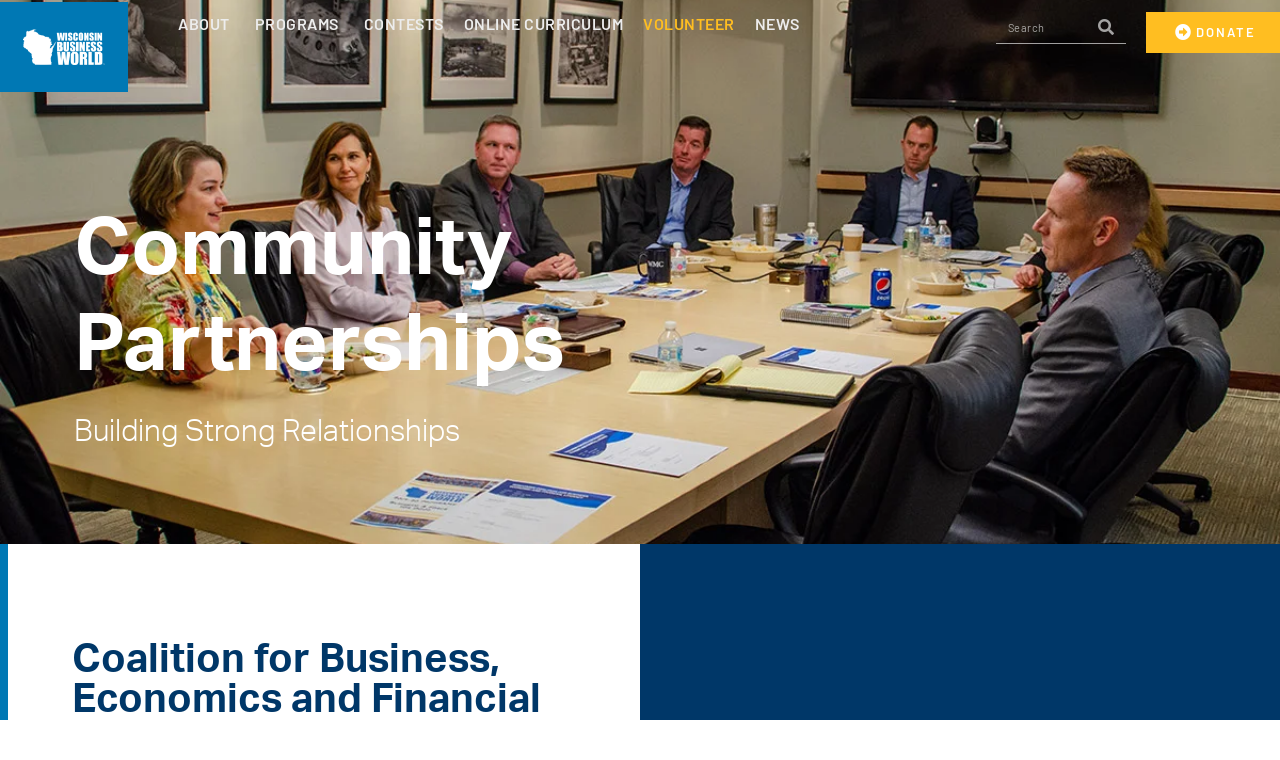

--- FILE ---
content_type: text/html; charset=UTF-8
request_url: https://www.wmcfoundation.org/wisconsin-business-world/community-partnerships/
body_size: 36776
content:
<!DOCTYPE html><html lang="en-US"><head ><!-- Google Tag Manager -->
<script>(function(w,d,s,l,i){w[l]=w[l]||[];w[l].push({'gtm.start':
new Date().getTime(),event:'gtm.js'});var f=d.getElementsByTagName(s)[0],
j=d.createElement(s),dl=l!='dataLayer'?'&l='+l:'';j.async=true;j.src=
'https://www.googletagmanager.com/gtm.js?id='+i+dl;f.parentNode.insertBefore(j,f);
})(window,document,'script','dataLayer','GTM-KS6P3QB');</script>
<!-- End Google Tag Manager -->	<meta charset="UTF-8" />
	<meta name="viewport" content="width=device-width, initial-scale=1" />
	<meta name='robots' content='index, follow, max-image-preview:large, max-snippet:-1, max-video-preview:-1' />

	<!-- This site is optimized with the Yoast SEO plugin v26.6 - https://yoast.com/wordpress/plugins/seo/ -->
	<title>Community Partnerships | Wisconsin Business World</title>
	<meta name="description" content="Together, we are creating strong pathways to aid educators as they create learning opportunities for their students." />
	<link rel="canonical" href="https://www.wmcfoundation.org/wisconsin-business-world/community-partnerships/" />
	<meta property="og:locale" content="en_US" />
	<meta property="og:type" content="article" />
	<meta property="og:title" content="Community Partnerships | Wisconsin Business World" />
	<meta property="og:description" content="Together, we are creating strong pathways to aid educators as they create learning opportunities for their students." />
	<meta property="og:url" content="https://www.wmcfoundation.org/wisconsin-business-world/community-partnerships/" />
	<meta property="og:site_name" content="WMC Foundation Site" />
	<meta property="article:modified_time" content="2021-12-07T20:47:14+00:00" />
	<meta property="og:image" content="https://www.wmcfoundation.org/wp-content/uploads/2021/10/asset-builder-logo-new.jpg" />
	<meta name="twitter:card" content="summary_large_image" />
	<meta name="twitter:label1" content="Est. reading time" />
	<meta name="twitter:data1" content="8 minutes" />
	<script type="application/ld+json" class="yoast-schema-graph">{"@context":"https://schema.org","@graph":[{"@type":"WebPage","@id":"https://www.wmcfoundation.org/wisconsin-business-world/community-partnerships/","url":"https://www.wmcfoundation.org/wisconsin-business-world/community-partnerships/","name":"Community Partnerships | Wisconsin Business World","isPartOf":{"@id":"https://www.wmcfoundation.org/#website"},"primaryImageOfPage":{"@id":"https://www.wmcfoundation.org/wisconsin-business-world/community-partnerships/#primaryimage"},"image":{"@id":"https://www.wmcfoundation.org/wisconsin-business-world/community-partnerships/#primaryimage"},"thumbnailUrl":"https://www.wmcfoundation.org/wp-content/uploads/2021/10/asset-builder-logo-new.jpg","datePublished":"2021-10-25T17:32:04+00:00","dateModified":"2021-12-07T20:47:14+00:00","description":"Together, we are creating strong pathways to aid educators as they create learning opportunities for their students.","breadcrumb":{"@id":"https://www.wmcfoundation.org/wisconsin-business-world/community-partnerships/#breadcrumb"},"inLanguage":"en-US","potentialAction":[{"@type":"ReadAction","target":["https://www.wmcfoundation.org/wisconsin-business-world/community-partnerships/"]}]},{"@type":"ImageObject","inLanguage":"en-US","@id":"https://www.wmcfoundation.org/wisconsin-business-world/community-partnerships/#primaryimage","url":"https://www.wmcfoundation.org/wp-content/uploads/2021/10/asset-builder-logo-new.jpg","contentUrl":"https://www.wmcfoundation.org/wp-content/uploads/2021/10/asset-builder-logo-new.jpg","width":250,"height":210,"caption":"asset builder logo"},{"@type":"BreadcrumbList","@id":"https://www.wmcfoundation.org/wisconsin-business-world/community-partnerships/#breadcrumb","itemListElement":[{"@type":"ListItem","position":1,"name":"Home","item":"https://www.wmcfoundation.org/"},{"@type":"ListItem","position":2,"name":"Wisconsin Business World","item":"https://www.wmcfoundation.org/wisconsin-business-world/"},{"@type":"ListItem","position":3,"name":"Community Partnerships"}]},{"@type":"WebSite","@id":"https://www.wmcfoundation.org/#website","url":"https://www.wmcfoundation.org/","name":"WMC Foundation Site","description":"Wisconsin Manufacturers &amp; Commerce (WMC)","potentialAction":[{"@type":"SearchAction","target":{"@type":"EntryPoint","urlTemplate":"https://www.wmcfoundation.org/?s={search_term_string}"},"query-input":{"@type":"PropertyValueSpecification","valueRequired":true,"valueName":"search_term_string"}}],"inLanguage":"en-US"}]}</script>
	<!-- / Yoast SEO plugin. -->


<link rel='dns-prefetch' href='//www.google.com' />
<link rel='dns-prefetch' href='//fonts.gstatic.com' />
<link rel='dns-prefetch' href='//fonts.googleapis.com' />
<link rel='dns-prefetch' href='//www.googletagmanager.com' />
<link rel='dns-prefetch' href='//ajax.googleapis.com' />
<link rel='dns-prefetch' href='//www.google-analytics.com' />
<link rel='dns-prefetch' href='//connect.facebook.net' />
<link rel='dns-prefetch' href='//www.facebook.com' />
<link rel='dns-prefetch' href='//s3-us-east-2.amazonaws.com' />
<link rel="alternate" type="text/calendar" title="WMC Foundation Site &raquo; iCal Feed" href="https://www.wmcfoundation.org/events/?ical=1" />
<link rel="alternate" title="oEmbed (JSON)" type="application/json+oembed" href="https://www.wmcfoundation.org/wp-json/oembed/1.0/embed?url=https%3A%2F%2Fwww.wmcfoundation.org%2Fwisconsin-business-world%2Fcommunity-partnerships%2F" />
<link rel="alternate" title="oEmbed (XML)" type="text/xml+oembed" href="https://www.wmcfoundation.org/wp-json/oembed/1.0/embed?url=https%3A%2F%2Fwww.wmcfoundation.org%2Fwisconsin-business-world%2Fcommunity-partnerships%2F&#038;format=xml" />
<link rel="stylesheet" type="text/css" href="https://use.typekit.net/gtj6pan.css"><style id='wp-img-auto-sizes-contain-inline-css' type='text/css'>
img:is([sizes=auto i],[sizes^="auto," i]){contain-intrinsic-size:3000px 1500px}
/*# sourceURL=wp-img-auto-sizes-contain-inline-css */
</style>

<link data-optimized="1" rel='stylesheet' id='tribe-events-pro-mini-calendar-block-styles-css' href='https://www.wmcfoundation.org/wp-content/litespeed/css/8387fe7852dda127751127f04ca4363a.css?ver=43b1d' type='text/css' media='all' />
<link data-optimized="1" rel='stylesheet' id='tec-variables-skeleton-css' href='https://www.wmcfoundation.org/wp-content/litespeed/css/d1b8322c2a9d54b9535df76c697b5545.css?ver=951fe' type='text/css' media='all' />
<link data-optimized="1" rel='stylesheet' id='tec-variables-full-css' href='https://www.wmcfoundation.org/wp-content/litespeed/css/a5cadca2b490467a10207b4b3d4f4800.css?ver=f9115' type='text/css' media='all' />
<link data-optimized="1" rel='stylesheet' id='tribe-events-v2-virtual-single-block-css' href='https://www.wmcfoundation.org/wp-content/litespeed/css/e6565f7e870f440e1cd471f63271b609.css?ver=1d62b' type='text/css' media='all' />
<link data-optimized="1" rel='stylesheet' id='jupiterx-child-css' href='https://www.wmcfoundation.org/wp-content/litespeed/css/ab79d91e19210d7c422a05c54ce5ee71.css?ver=ce161' type='text/css' media='all' />
<style id='classic-theme-styles-inline-css' type='text/css'>
/*! This file is auto-generated */
.wp-block-button__link{color:#fff;background-color:#32373c;border-radius:9999px;box-shadow:none;text-decoration:none;padding:calc(.667em + 2px) calc(1.333em + 2px);font-size:1.125em}.wp-block-file__button{background:#32373c;color:#fff;text-decoration:none}
/*# sourceURL=/wp-includes/css/classic-themes.min.css */
</style>
<link data-optimized="1" rel='stylesheet' id='jet-engine-frontend-css' href='https://www.wmcfoundation.org/wp-content/litespeed/css/db0fa5d9519f2833313f8b55bb0a05bb.css?ver=12f9a' type='text/css' media='all' />
<style id='global-styles-inline-css' type='text/css'>
:root{--wp--preset--aspect-ratio--square: 1;--wp--preset--aspect-ratio--4-3: 4/3;--wp--preset--aspect-ratio--3-4: 3/4;--wp--preset--aspect-ratio--3-2: 3/2;--wp--preset--aspect-ratio--2-3: 2/3;--wp--preset--aspect-ratio--16-9: 16/9;--wp--preset--aspect-ratio--9-16: 9/16;--wp--preset--color--black: #000000;--wp--preset--color--cyan-bluish-gray: #abb8c3;--wp--preset--color--white: #ffffff;--wp--preset--color--pale-pink: #f78da7;--wp--preset--color--vivid-red: #cf2e2e;--wp--preset--color--luminous-vivid-orange: #ff6900;--wp--preset--color--luminous-vivid-amber: #fcb900;--wp--preset--color--light-green-cyan: #7bdcb5;--wp--preset--color--vivid-green-cyan: #00d084;--wp--preset--color--pale-cyan-blue: #8ed1fc;--wp--preset--color--vivid-cyan-blue: #0693e3;--wp--preset--color--vivid-purple: #9b51e0;--wp--preset--gradient--vivid-cyan-blue-to-vivid-purple: linear-gradient(135deg,rgb(6,147,227) 0%,rgb(155,81,224) 100%);--wp--preset--gradient--light-green-cyan-to-vivid-green-cyan: linear-gradient(135deg,rgb(122,220,180) 0%,rgb(0,208,130) 100%);--wp--preset--gradient--luminous-vivid-amber-to-luminous-vivid-orange: linear-gradient(135deg,rgb(252,185,0) 0%,rgb(255,105,0) 100%);--wp--preset--gradient--luminous-vivid-orange-to-vivid-red: linear-gradient(135deg,rgb(255,105,0) 0%,rgb(207,46,46) 100%);--wp--preset--gradient--very-light-gray-to-cyan-bluish-gray: linear-gradient(135deg,rgb(238,238,238) 0%,rgb(169,184,195) 100%);--wp--preset--gradient--cool-to-warm-spectrum: linear-gradient(135deg,rgb(74,234,220) 0%,rgb(151,120,209) 20%,rgb(207,42,186) 40%,rgb(238,44,130) 60%,rgb(251,105,98) 80%,rgb(254,248,76) 100%);--wp--preset--gradient--blush-light-purple: linear-gradient(135deg,rgb(255,206,236) 0%,rgb(152,150,240) 100%);--wp--preset--gradient--blush-bordeaux: linear-gradient(135deg,rgb(254,205,165) 0%,rgb(254,45,45) 50%,rgb(107,0,62) 100%);--wp--preset--gradient--luminous-dusk: linear-gradient(135deg,rgb(255,203,112) 0%,rgb(199,81,192) 50%,rgb(65,88,208) 100%);--wp--preset--gradient--pale-ocean: linear-gradient(135deg,rgb(255,245,203) 0%,rgb(182,227,212) 50%,rgb(51,167,181) 100%);--wp--preset--gradient--electric-grass: linear-gradient(135deg,rgb(202,248,128) 0%,rgb(113,206,126) 100%);--wp--preset--gradient--midnight: linear-gradient(135deg,rgb(2,3,129) 0%,rgb(40,116,252) 100%);--wp--preset--font-size--small: 13px;--wp--preset--font-size--medium: 20px;--wp--preset--font-size--large: 36px;--wp--preset--font-size--x-large: 42px;--wp--preset--spacing--20: 0.44rem;--wp--preset--spacing--30: 0.67rem;--wp--preset--spacing--40: 1rem;--wp--preset--spacing--50: 1.5rem;--wp--preset--spacing--60: 2.25rem;--wp--preset--spacing--70: 3.38rem;--wp--preset--spacing--80: 5.06rem;--wp--preset--shadow--natural: 6px 6px 9px rgba(0, 0, 0, 0.2);--wp--preset--shadow--deep: 12px 12px 50px rgba(0, 0, 0, 0.4);--wp--preset--shadow--sharp: 6px 6px 0px rgba(0, 0, 0, 0.2);--wp--preset--shadow--outlined: 6px 6px 0px -3px rgb(255, 255, 255), 6px 6px rgb(0, 0, 0);--wp--preset--shadow--crisp: 6px 6px 0px rgb(0, 0, 0);}:where(.is-layout-flex){gap: 0.5em;}:where(.is-layout-grid){gap: 0.5em;}body .is-layout-flex{display: flex;}.is-layout-flex{flex-wrap: wrap;align-items: center;}.is-layout-flex > :is(*, div){margin: 0;}body .is-layout-grid{display: grid;}.is-layout-grid > :is(*, div){margin: 0;}:where(.wp-block-columns.is-layout-flex){gap: 2em;}:where(.wp-block-columns.is-layout-grid){gap: 2em;}:where(.wp-block-post-template.is-layout-flex){gap: 1.25em;}:where(.wp-block-post-template.is-layout-grid){gap: 1.25em;}.has-black-color{color: var(--wp--preset--color--black) !important;}.has-cyan-bluish-gray-color{color: var(--wp--preset--color--cyan-bluish-gray) !important;}.has-white-color{color: var(--wp--preset--color--white) !important;}.has-pale-pink-color{color: var(--wp--preset--color--pale-pink) !important;}.has-vivid-red-color{color: var(--wp--preset--color--vivid-red) !important;}.has-luminous-vivid-orange-color{color: var(--wp--preset--color--luminous-vivid-orange) !important;}.has-luminous-vivid-amber-color{color: var(--wp--preset--color--luminous-vivid-amber) !important;}.has-light-green-cyan-color{color: var(--wp--preset--color--light-green-cyan) !important;}.has-vivid-green-cyan-color{color: var(--wp--preset--color--vivid-green-cyan) !important;}.has-pale-cyan-blue-color{color: var(--wp--preset--color--pale-cyan-blue) !important;}.has-vivid-cyan-blue-color{color: var(--wp--preset--color--vivid-cyan-blue) !important;}.has-vivid-purple-color{color: var(--wp--preset--color--vivid-purple) !important;}.has-black-background-color{background-color: var(--wp--preset--color--black) !important;}.has-cyan-bluish-gray-background-color{background-color: var(--wp--preset--color--cyan-bluish-gray) !important;}.has-white-background-color{background-color: var(--wp--preset--color--white) !important;}.has-pale-pink-background-color{background-color: var(--wp--preset--color--pale-pink) !important;}.has-vivid-red-background-color{background-color: var(--wp--preset--color--vivid-red) !important;}.has-luminous-vivid-orange-background-color{background-color: var(--wp--preset--color--luminous-vivid-orange) !important;}.has-luminous-vivid-amber-background-color{background-color: var(--wp--preset--color--luminous-vivid-amber) !important;}.has-light-green-cyan-background-color{background-color: var(--wp--preset--color--light-green-cyan) !important;}.has-vivid-green-cyan-background-color{background-color: var(--wp--preset--color--vivid-green-cyan) !important;}.has-pale-cyan-blue-background-color{background-color: var(--wp--preset--color--pale-cyan-blue) !important;}.has-vivid-cyan-blue-background-color{background-color: var(--wp--preset--color--vivid-cyan-blue) !important;}.has-vivid-purple-background-color{background-color: var(--wp--preset--color--vivid-purple) !important;}.has-black-border-color{border-color: var(--wp--preset--color--black) !important;}.has-cyan-bluish-gray-border-color{border-color: var(--wp--preset--color--cyan-bluish-gray) !important;}.has-white-border-color{border-color: var(--wp--preset--color--white) !important;}.has-pale-pink-border-color{border-color: var(--wp--preset--color--pale-pink) !important;}.has-vivid-red-border-color{border-color: var(--wp--preset--color--vivid-red) !important;}.has-luminous-vivid-orange-border-color{border-color: var(--wp--preset--color--luminous-vivid-orange) !important;}.has-luminous-vivid-amber-border-color{border-color: var(--wp--preset--color--luminous-vivid-amber) !important;}.has-light-green-cyan-border-color{border-color: var(--wp--preset--color--light-green-cyan) !important;}.has-vivid-green-cyan-border-color{border-color: var(--wp--preset--color--vivid-green-cyan) !important;}.has-pale-cyan-blue-border-color{border-color: var(--wp--preset--color--pale-cyan-blue) !important;}.has-vivid-cyan-blue-border-color{border-color: var(--wp--preset--color--vivid-cyan-blue) !important;}.has-vivid-purple-border-color{border-color: var(--wp--preset--color--vivid-purple) !important;}.has-vivid-cyan-blue-to-vivid-purple-gradient-background{background: var(--wp--preset--gradient--vivid-cyan-blue-to-vivid-purple) !important;}.has-light-green-cyan-to-vivid-green-cyan-gradient-background{background: var(--wp--preset--gradient--light-green-cyan-to-vivid-green-cyan) !important;}.has-luminous-vivid-amber-to-luminous-vivid-orange-gradient-background{background: var(--wp--preset--gradient--luminous-vivid-amber-to-luminous-vivid-orange) !important;}.has-luminous-vivid-orange-to-vivid-red-gradient-background{background: var(--wp--preset--gradient--luminous-vivid-orange-to-vivid-red) !important;}.has-very-light-gray-to-cyan-bluish-gray-gradient-background{background: var(--wp--preset--gradient--very-light-gray-to-cyan-bluish-gray) !important;}.has-cool-to-warm-spectrum-gradient-background{background: var(--wp--preset--gradient--cool-to-warm-spectrum) !important;}.has-blush-light-purple-gradient-background{background: var(--wp--preset--gradient--blush-light-purple) !important;}.has-blush-bordeaux-gradient-background{background: var(--wp--preset--gradient--blush-bordeaux) !important;}.has-luminous-dusk-gradient-background{background: var(--wp--preset--gradient--luminous-dusk) !important;}.has-pale-ocean-gradient-background{background: var(--wp--preset--gradient--pale-ocean) !important;}.has-electric-grass-gradient-background{background: var(--wp--preset--gradient--electric-grass) !important;}.has-midnight-gradient-background{background: var(--wp--preset--gradient--midnight) !important;}.has-small-font-size{font-size: var(--wp--preset--font-size--small) !important;}.has-medium-font-size{font-size: var(--wp--preset--font-size--medium) !important;}.has-large-font-size{font-size: var(--wp--preset--font-size--large) !important;}.has-x-large-font-size{font-size: var(--wp--preset--font-size--x-large) !important;}
:where(.wp-block-post-template.is-layout-flex){gap: 1.25em;}:where(.wp-block-post-template.is-layout-grid){gap: 1.25em;}
:where(.wp-block-term-template.is-layout-flex){gap: 1.25em;}:where(.wp-block-term-template.is-layout-grid){gap: 1.25em;}
:where(.wp-block-columns.is-layout-flex){gap: 2em;}:where(.wp-block-columns.is-layout-grid){gap: 2em;}
:root :where(.wp-block-pullquote){font-size: 1.5em;line-height: 1.6;}
/*# sourceURL=global-styles-inline-css */
</style>
<link data-optimized="1" rel='stylesheet' id='lion_tree_group-frontend-css' href='https://www.wmcfoundation.org/wp-content/litespeed/css/c5e7ac0ef4dc27f1f6487ba2538996d1.css?ver=87901' type='text/css' media='all' />
<link data-optimized="1" rel='stylesheet' id='tribe-events-v2-single-skeleton-css' href='https://www.wmcfoundation.org/wp-content/litespeed/css/c4304cac3e9ee0c4decda092f27dd645.css?ver=5da8c' type='text/css' media='all' />
<link data-optimized="1" rel='stylesheet' id='tribe-events-v2-single-skeleton-full-css' href='https://www.wmcfoundation.org/wp-content/litespeed/css/998d6b9dc9712e2e09f1af677460db25.css?ver=55617' type='text/css' media='all' />
<link data-optimized="1" rel='stylesheet' id='tec-events-elementor-widgets-base-styles-css' href='https://www.wmcfoundation.org/wp-content/litespeed/css/654c23ae7f07b8e310f7f4e3f313b190.css?ver=2856d' type='text/css' media='all' />
<link data-optimized="1" rel='stylesheet' id='jupiterx-popups-animation-css' href='https://www.wmcfoundation.org/wp-content/litespeed/css/937862f5f30bf2e2e0e932f6e4890cc3.css?ver=749d0' type='text/css' media='all' />
<link data-optimized="1" rel='stylesheet' id='jupiterx-css' href='https://www.wmcfoundation.org/wp-content/litespeed/css/c4f148ee96c02f3bdf3df030926aef00.css?ver=a4174' type='text/css' media='all' />
<link data-optimized="1" rel='stylesheet' id='jupiterx-elements-dynamic-styles-css' href='https://www.wmcfoundation.org/wp-content/litespeed/css/9b2a65b3128205346958a87653d6ad18.css?ver=c69b5' type='text/css' media='all' />
<link data-optimized="1" rel='stylesheet' id='elementor-frontend-css' href='https://www.wmcfoundation.org/wp-content/litespeed/css/9f85e9321121eed82195a7bbfa4f9096.css?ver=e6949' type='text/css' media='all' />
<style id='elementor-frontend-inline-css' type='text/css'>
.elementor-kit-8{--e-global-color-primary:#003768;--e-global-color-secondary:#9B2428;--e-global-color-text:#192638;--e-global-color-accent:#EDEDED;--e-global-color-a4bba35:#FFFFFF;--e-global-color-e49fd49:#018162;--e-global-color-34ab6e3:#0078B4;--e-global-color-fc49121:#FFBE21;--e-global-color-d3f54eb:#f7f7f7;--e-global-color-00d41c7:#25387F;--e-global-color-526ec91:#0A5794;--e-global-color-c5fea26:#0C71B7;--e-global-color-84323f3:#49A0D4;--e-global-typography-primary-font-family:"aktiv-grotesk";--e-global-typography-primary-font-weight:600;--e-global-typography-secondary-font-family:"Barlow";--e-global-typography-secondary-font-weight:400;--e-global-typography-text-font-family:"aktiv-grotesk";--e-global-typography-text-font-size:16px;--e-global-typography-text-font-weight:400;--e-global-typography-text-line-height:1.8em;--e-global-typography-accent-font-family:"Barlow";--e-global-typography-accent-font-weight:500;--e-global-typography-4554327-font-family:"aktiv-grotesk";--e-global-typography-4554327-font-size:14px;--e-global-typography-4554327-font-weight:300;--e-global-typography-4554327-line-height:1.8em;--e-global-typography-8781a82-font-family:"Barlow";--e-global-typography-8781a82-font-size:20px;--e-global-typography-8781a82-font-weight:500;--e-global-typography-8781a82-line-height:1.3em;--e-global-typography-3bbf662-font-family:"Barlow";--e-global-typography-3bbf662-font-size:16px;--e-global-typography-3bbf662-font-weight:600;--e-global-typography-3bbf662-text-transform:uppercase;--e-global-typography-3bbf662-letter-spacing:0.5px;--e-global-typography-e1f0057-font-family:"Barlow";--e-global-typography-e1f0057-font-size:13px;--e-global-typography-e1f0057-font-weight:600;--e-global-typography-e1f0057-letter-spacing:2px;--e-global-typography-ddc15d5-font-family:"Barlow";--e-global-typography-ddc15d5-font-size:11px;--e-global-typography-ddc15d5-font-weight:400;--e-global-typography-ddc15d5-line-height:1.8em;--e-global-typography-ddc15d5-letter-spacing:0.5px;--e-global-typography-e40d267-font-family:"Barlow";--e-global-typography-e40d267-font-size:16px;--e-global-typography-e40d267-font-weight:400;--e-global-typography-e40d267-text-transform:uppercase;--e-global-typography-e40d267-letter-spacing:0.5px;--e-global-typography-f46951a-font-family:"Barlow";--e-global-typography-f46951a-font-size:20px;--e-global-typography-f46951a-font-weight:300;--e-global-typography-f46951a-letter-spacing:2px;}.elementor-kit-8 e-page-transition{background-color:#FFBC7D;}.elementor-kit-8 h1{color:var( --e-global-color-primary );font-family:"Barlow", Sans-serif;font-size:30px;font-weight:600;line-height:1.2em;}.elementor-kit-8 h2{color:var( --e-global-color-primary );font-family:"Barlow", Sans-serif;font-size:24px;font-weight:400;line-height:1.2em;}.elementor-kit-8 h3{color:var( --e-global-color-secondary );font-family:"Barlow", Sans-serif;font-size:18px;font-weight:500;}.elementor-kit-8 h4{color:var( --e-global-color-primary );font-family:"Barlow", Sans-serif;font-size:20px;font-weight:400;line-height:1.2em;}.elementor-kit-8 h5{color:var( --e-global-color-text );font-family:"Barlow", Sans-serif;font-size:16px;font-weight:400;text-transform:uppercase;}.elementor-kit-8 h6{color:var( --e-global-color-primary );font-family:"Barlow", Sans-serif;font-size:14px;font-weight:400;}.elementor-section.elementor-section-boxed > .elementor-container{max-width:1140px;}.e-con{--container-max-width:1140px;}.elementor-widget:not(:last-child){margin-block-end:20px;}.elementor-element{--widgets-spacing:20px 20px;--widgets-spacing-row:20px;--widgets-spacing-column:20px;}{}h1.entry-title{display:var(--page-title-display);}@media(max-width:1024px){.elementor-kit-8{--e-global-typography-3bbf662-font-size:12px;--e-global-typography-e40d267-font-size:18px;}.elementor-section.elementor-section-boxed > .elementor-container{max-width:1024px;}.e-con{--container-max-width:1024px;}}@media(max-width:767px){.elementor-section.elementor-section-boxed > .elementor-container{max-width:767px;}.e-con{--container-max-width:767px;}}
.elementor-2929 .elementor-element.elementor-element-e085da0 .elementor-repeater-item-cc9242f.jet-parallax-section__layout .jet-parallax-section__image{background-size:auto;}.elementor-2929 .elementor-element.elementor-element-6062129 > .elementor-element-populated{padding:15% 5% 5% 5%;}.elementor-2929 .elementor-element.elementor-element-c0d9d68 .elementor-repeater-item-a3c0bca.jet-parallax-section__layout .jet-parallax-section__image{background-size:auto;}.elementor-widget-heading .elementor-heading-title{font-family:var( --e-global-typography-primary-font-family ), Sans-serif;font-weight:var( --e-global-typography-primary-font-weight );color:var( --e-global-color-primary );}.elementor-2929 .elementor-element.elementor-element-b858ec0 .elementor-heading-title{font-family:"aktiv-grotesk", Sans-serif;font-size:80px;font-weight:600;color:var( --e-global-color-a4bba35 );}.elementor-2929 .elementor-element.elementor-element-94a8cf3 .elementor-heading-title{font-family:"aktiv-grotesk", Sans-serif;font-size:30px;font-weight:300;color:var( --e-global-color-a4bba35 );}.elementor-2929 .elementor-element.elementor-element-c0d9d68{padding:0px 0px 20px 0px;}.elementor-2929 .elementor-element.elementor-element-e085da0:not(.elementor-motion-effects-element-type-background), .elementor-2929 .elementor-element.elementor-element-e085da0 > .elementor-motion-effects-container > .elementor-motion-effects-layer{background-image:url("https://www.wmcfoundation.org/wp-content/uploads/2021/11/sponsor-heading.jpg.webp");background-position:center center;background-repeat:no-repeat;background-size:cover;}.elementor-2929 .elementor-element.elementor-element-e085da0 > .elementor-background-overlay{background-color:transparent;background-image:linear-gradient(180deg, var( --e-global-color-text ) 0%, #192638BD 63%);opacity:0.6;transition:background 0.3s, border-radius 0.3s, opacity 0.3s;}.elementor-2929 .elementor-element.elementor-element-e085da0{transition:background 0.3s, border 0.3s, border-radius 0.3s, box-shadow 0.3s;}.elementor-2929 .elementor-element.elementor-element-86bc4c9 .elementor-repeater-item-db5fd81.jet-parallax-section__layout .jet-parallax-section__image{background-size:auto;}.elementor-bc-flex-widget .elementor-2929 .elementor-element.elementor-element-998b8dc.elementor-column:not(.raven-column-flex-vertical) .elementor-widget-wrap{align-items:center;}.elementor-2929 .elementor-element.elementor-element-998b8dc.elementor-column.elementor-element[data-element_type="column"]:not(.raven-column-flex-vertical) > .elementor-widget-wrap.elementor-element-populated{align-content:center;align-items:center;}.elementor-2929 .elementor-element.elementor-element-998b8dc.elementor-column.elementor-element[data-element_type="column"].raven-column-flex-vertical > .elementor-widget-wrap.elementor-element-populated{justify-content:center;}.elementor-2929 .elementor-element.elementor-element-998b8dc > .elementor-element-populated{border-style:solid;border-width:0px 0px 0px 8px;border-color:var( --e-global-color-34ab6e3 );padding:15% 10% 15% 10%;}.elementor-2929 .elementor-element.elementor-element-998b8dc > .elementor-element-populated, .elementor-2929 .elementor-element.elementor-element-998b8dc > .elementor-element-populated > .elementor-background-overlay, .elementor-2929 .elementor-element.elementor-element-998b8dc > .elementor-background-slideshow{border-radius:0px 0px 0px 0px;}.elementor-2929 .elementor-element.elementor-element-6187406 .elementor-heading-title{font-family:"aktiv-grotesk", Sans-serif;font-size:40px;font-weight:600;color:var( --e-global-color-primary );}.elementor-widget-text-editor{font-family:var( --e-global-typography-text-font-family ), Sans-serif;font-size:var( --e-global-typography-text-font-size );font-weight:var( --e-global-typography-text-font-weight );line-height:var( --e-global-typography-text-line-height );color:var( --e-global-color-text );}.elementor-widget-text-editor.elementor-drop-cap-view-stacked .elementor-drop-cap{background-color:var( --e-global-color-primary );}.elementor-widget-text-editor.elementor-drop-cap-view-framed .elementor-drop-cap, .elementor-widget-text-editor.elementor-drop-cap-view-default .elementor-drop-cap{color:var( --e-global-color-primary );border-color:var( --e-global-color-primary );}.elementor-widget-raven-button a.raven-button .button-text, .elementor-widget-raven-button .raven-button .button-text{font-family:var( --e-global-typography-accent-font-family ), Sans-serif;font-weight:var( --e-global-typography-accent-font-weight );}.elementor-widget-raven-button a.raven-button .button-subtext, .elementor-widget-raven-button .raven-button .button-subtext{font-family:var( --e-global-typography-accent-font-family ), Sans-serif;font-weight:var( --e-global-typography-accent-font-weight );}.elementor-2929 .elementor-element.elementor-element-5fbdd52 a.raven-button, .elementor-2929 .elementor-element.elementor-element-5fbdd52 .raven-button, .elementor-2929 .elementor-element.elementor-element-5fbdd52 .raven-button-widget-normal-effect-blink:after{background-color:var( --e-global-color-fc49121 );background-image:var( --e-global-color-fc49121 );}.elementor-2929 .elementor-element.elementor-element-5fbdd52 a.raven-button{border-radius:0px 0px 0px 0px;}.elementor-2929 .elementor-element.elementor-element-5fbdd52 .raven-button{border-radius:0px 0px 0px 0px;}.elementor-2929 .elementor-element.elementor-element-5fbdd52 .raven-button:not(:hover).raven-button-widget-normal-effect-shockwave:after{border-radius:0px 0px 0px 0px;}.elementor-2929 .elementor-element.elementor-element-5fbdd52 .raven-button:not(:hover).raven-button-widget-normal-effect-shockwave:before{border-radius:0px 0px 0px 0px;}.elementor-2929 .elementor-element.elementor-element-5fbdd52 a.raven-button:hover{background-color:var( --e-global-color-primary );background-image:var( --e-global-color-primary );}.elementor-2929 .elementor-element.elementor-element-5fbdd52 a.raven-button .button-text, .elementor-2929 .elementor-element.elementor-element-5fbdd52 .raven-button .button-text{font-family:"Barlow", Sans-serif;font-size:13px;font-weight:600;text-transform:uppercase;letter-spacing:2px;}.elementor-2929 .elementor-element.elementor-element-01d3b9e:not(.elementor-motion-effects-element-type-background) > .elementor-widget-wrap, .elementor-2929 .elementor-element.elementor-element-01d3b9e > .elementor-widget-wrap > .elementor-motion-effects-container > .elementor-motion-effects-layer{background-color:var( --e-global-color-primary );}.elementor-bc-flex-widget .elementor-2929 .elementor-element.elementor-element-01d3b9e.elementor-column:not(.raven-column-flex-vertical) .elementor-widget-wrap{align-items:center;}.elementor-2929 .elementor-element.elementor-element-01d3b9e.elementor-column.elementor-element[data-element_type="column"]:not(.raven-column-flex-vertical) > .elementor-widget-wrap.elementor-element-populated{align-content:center;align-items:center;}.elementor-2929 .elementor-element.elementor-element-01d3b9e.elementor-column.elementor-element[data-element_type="column"].raven-column-flex-vertical > .elementor-widget-wrap.elementor-element-populated{justify-content:center;}.elementor-2929 .elementor-element.elementor-element-01d3b9e > .elementor-element-populated{transition:background 0.3s, border 0.3s, border-radius 0.3s, box-shadow 0.3s;padding:0% 5% 0% 5%;}.elementor-2929 .elementor-element.elementor-element-01d3b9e > .elementor-element-populated > .elementor-background-overlay{transition:background 0.3s, border-radius 0.3s, opacity 0.3s;}.elementor-2929 .elementor-element.elementor-element-9b9cb5c .elementor-repeater-item-72e4c53.jet-parallax-section__layout .jet-parallax-section__image{background-size:auto;}.elementor-2929 .elementor-element.elementor-element-a856612 .elementor-heading-title{font-family:"Barlow", Sans-serif;font-size:30px;font-weight:300;line-height:1.4em;color:#FFFFFF;}.elementor-2929 .elementor-element.elementor-element-9b9cb5c{border-style:solid;border-width:1px 1px 1px 1px;border-color:var( --e-global-color-a4bba35 );padding:10% 3% 10% 3%;}.elementor-2929 .elementor-element.elementor-element-b4cbbe0 .elementor-repeater-item-fe79d7f.jet-parallax-section__layout .jet-parallax-section__image{background-size:auto;}.elementor-2929 .elementor-element.elementor-element-c9787f0 .elementor-repeater-item-027d485.jet-parallax-section__layout .jet-parallax-section__image{background-size:auto;}.elementor-2929 .elementor-element.elementor-element-388a3a1 > .elementor-element-populated{border-style:solid;border-width:0px 0px 0px 8px;border-color:var( --e-global-color-34ab6e3 );}.elementor-2929 .elementor-element.elementor-element-34983b8 .elementor-heading-title{font-family:"Barlow", Sans-serif;font-size:20px;font-weight:300;text-transform:uppercase;letter-spacing:2px;color:var( --e-global-color-primary );}.elementor-2929 .elementor-element.elementor-element-fa81dbe .elementor-heading-title{font-family:"aktiv-grotesk", Sans-serif;font-size:40px;font-weight:600;color:var( --e-global-color-primary );}.elementor-2929 .elementor-element.elementor-element-c9787f0{margin-top:0%;margin-bottom:3%;}.elementor-2929 .elementor-element.elementor-element-6183335 .elementor-repeater-item-c41f8d2.jet-parallax-section__layout .jet-parallax-section__image{background-size:auto;}.elementor-2929 .elementor-element.elementor-element-611a61f:not(.elementor-motion-effects-element-type-background) > .elementor-widget-wrap, .elementor-2929 .elementor-element.elementor-element-611a61f > .elementor-widget-wrap > .elementor-motion-effects-container > .elementor-motion-effects-layer{background-color:var( --e-global-color-a4bba35 );}.elementor-bc-flex-widget .elementor-2929 .elementor-element.elementor-element-611a61f.elementor-column:not(.raven-column-flex-vertical) .elementor-widget-wrap{align-items:center;}.elementor-2929 .elementor-element.elementor-element-611a61f.elementor-column.elementor-element[data-element_type="column"]:not(.raven-column-flex-vertical) > .elementor-widget-wrap.elementor-element-populated{align-content:center;align-items:center;}.elementor-2929 .elementor-element.elementor-element-611a61f.elementor-column.elementor-element[data-element_type="column"].raven-column-flex-vertical > .elementor-widget-wrap.elementor-element-populated{justify-content:center;}.elementor-2929 .elementor-element.elementor-element-611a61f > .elementor-element-populated{transition:background 0.3s, border 0.3s, border-radius 0.3s, box-shadow 0.3s;margin:10px 0px 10px 10px;--e-column-margin-right:0px;--e-column-margin-left:10px;padding:15% 10% 10% 10%;}.elementor-2929 .elementor-element.elementor-element-611a61f > .elementor-element-populated > .elementor-background-overlay{transition:background 0.3s, border-radius 0.3s, opacity 0.3s;}.elementor-widget-image .widget-image-caption{color:var( --e-global-color-text );font-family:var( --e-global-typography-text-font-family ), Sans-serif;font-size:var( --e-global-typography-text-font-size );font-weight:var( --e-global-typography-text-font-weight );line-height:var( --e-global-typography-text-line-height );}.elementor-2929 .elementor-element.elementor-element-f28aed7 img{width:150px;}.elementor-2929 .elementor-element.elementor-element-f79511e > .elementor-widget-container{padding:0% 5% 0% 5%;}.elementor-2929 .elementor-element.elementor-element-f79511e{text-align:center;}.elementor-2929 .elementor-element.elementor-element-f79511e .elementor-heading-title{font-family:"Barlow", Sans-serif;font-size:20px;font-weight:600;text-transform:uppercase;line-height:1.2em;color:var( --e-global-color-primary );}.elementor-2929 .elementor-element.elementor-element-d508468{text-align:center;font-family:"Barlow", Sans-serif;font-size:14px;font-weight:400;line-height:1.5em;color:var( --e-global-color-primary );}.elementor-2929 .elementor-element.elementor-element-3572db0:not(.elementor-motion-effects-element-type-background) > .elementor-widget-wrap, .elementor-2929 .elementor-element.elementor-element-3572db0 > .elementor-widget-wrap > .elementor-motion-effects-container > .elementor-motion-effects-layer{background-color:var( --e-global-color-a4bba35 );}.elementor-bc-flex-widget .elementor-2929 .elementor-element.elementor-element-3572db0.elementor-column:not(.raven-column-flex-vertical) .elementor-widget-wrap{align-items:center;}.elementor-2929 .elementor-element.elementor-element-3572db0.elementor-column.elementor-element[data-element_type="column"]:not(.raven-column-flex-vertical) > .elementor-widget-wrap.elementor-element-populated{align-content:center;align-items:center;}.elementor-2929 .elementor-element.elementor-element-3572db0.elementor-column.elementor-element[data-element_type="column"].raven-column-flex-vertical > .elementor-widget-wrap.elementor-element-populated{justify-content:center;}.elementor-2929 .elementor-element.elementor-element-3572db0 > .elementor-element-populated{transition:background 0.3s, border 0.3s, border-radius 0.3s, box-shadow 0.3s;margin:10px 0px 10px 10px;--e-column-margin-right:0px;--e-column-margin-left:10px;padding:15% 10% 10% 10%;}.elementor-2929 .elementor-element.elementor-element-3572db0 > .elementor-element-populated > .elementor-background-overlay{transition:background 0.3s, border-radius 0.3s, opacity 0.3s;}.elementor-2929 .elementor-element.elementor-element-50f4d0e img{width:150px;}.elementor-2929 .elementor-element.elementor-element-0b1d16b > .elementor-widget-container{padding:0% 5% 0% 5%;}.elementor-2929 .elementor-element.elementor-element-0b1d16b{text-align:center;}.elementor-2929 .elementor-element.elementor-element-0b1d16b .elementor-heading-title{font-family:"Barlow", Sans-serif;font-size:20px;font-weight:600;line-height:1.2em;color:var( --e-global-color-primary );}.elementor-2929 .elementor-element.elementor-element-3e79720{text-align:center;font-family:"Barlow", Sans-serif;font-size:14px;font-weight:400;line-height:1.5em;color:var( --e-global-color-primary );}.elementor-2929 .elementor-element.elementor-element-35f5357:not(.elementor-motion-effects-element-type-background) > .elementor-widget-wrap, .elementor-2929 .elementor-element.elementor-element-35f5357 > .elementor-widget-wrap > .elementor-motion-effects-container > .elementor-motion-effects-layer{background-color:var( --e-global-color-a4bba35 );}.elementor-bc-flex-widget .elementor-2929 .elementor-element.elementor-element-35f5357.elementor-column:not(.raven-column-flex-vertical) .elementor-widget-wrap{align-items:center;}.elementor-2929 .elementor-element.elementor-element-35f5357.elementor-column.elementor-element[data-element_type="column"]:not(.raven-column-flex-vertical) > .elementor-widget-wrap.elementor-element-populated{align-content:center;align-items:center;}.elementor-2929 .elementor-element.elementor-element-35f5357.elementor-column.elementor-element[data-element_type="column"].raven-column-flex-vertical > .elementor-widget-wrap.elementor-element-populated{justify-content:center;}.elementor-2929 .elementor-element.elementor-element-35f5357 > .elementor-element-populated{transition:background 0.3s, border 0.3s, border-radius 0.3s, box-shadow 0.3s;margin:10px 0px 10px 10px;--e-column-margin-right:0px;--e-column-margin-left:10px;padding:15% 10% 10% 10%;}.elementor-2929 .elementor-element.elementor-element-35f5357 > .elementor-element-populated > .elementor-background-overlay{transition:background 0.3s, border-radius 0.3s, opacity 0.3s;}.elementor-2929 .elementor-element.elementor-element-cd35c8e img{width:150px;}.elementor-2929 .elementor-element.elementor-element-e93d4fc > .elementor-widget-container{padding:0% 5% 0% 5%;}.elementor-2929 .elementor-element.elementor-element-e93d4fc{text-align:center;}.elementor-2929 .elementor-element.elementor-element-e93d4fc .elementor-heading-title{font-family:"Barlow", Sans-serif;font-size:20px;font-weight:600;line-height:1.2em;color:var( --e-global-color-primary );}.elementor-2929 .elementor-element.elementor-element-52e9bf0{text-align:center;font-family:"Barlow", Sans-serif;font-size:14px;font-weight:400;line-height:1.5em;color:var( --e-global-color-primary );}.elementor-2929 .elementor-element.elementor-element-6183335{padding:0% 0% 0% 0%;}.elementor-2929 .elementor-element.elementor-element-64d9cc0 .elementor-repeater-item-c41f8d2.jet-parallax-section__layout .jet-parallax-section__image{background-size:auto;}.elementor-2929 .elementor-element.elementor-element-344a6f7:not(.elementor-motion-effects-element-type-background) > .elementor-widget-wrap, .elementor-2929 .elementor-element.elementor-element-344a6f7 > .elementor-widget-wrap > .elementor-motion-effects-container > .elementor-motion-effects-layer{background-color:var( --e-global-color-a4bba35 );}.elementor-bc-flex-widget .elementor-2929 .elementor-element.elementor-element-344a6f7.elementor-column:not(.raven-column-flex-vertical) .elementor-widget-wrap{align-items:center;}.elementor-2929 .elementor-element.elementor-element-344a6f7.elementor-column.elementor-element[data-element_type="column"]:not(.raven-column-flex-vertical) > .elementor-widget-wrap.elementor-element-populated{align-content:center;align-items:center;}.elementor-2929 .elementor-element.elementor-element-344a6f7.elementor-column.elementor-element[data-element_type="column"].raven-column-flex-vertical > .elementor-widget-wrap.elementor-element-populated{justify-content:center;}.elementor-2929 .elementor-element.elementor-element-344a6f7 > .elementor-element-populated{transition:background 0.3s, border 0.3s, border-radius 0.3s, box-shadow 0.3s;margin:10px 0px 10px 10px;--e-column-margin-right:0px;--e-column-margin-left:10px;padding:15% 10% 10% 10%;}.elementor-2929 .elementor-element.elementor-element-344a6f7 > .elementor-element-populated > .elementor-background-overlay{transition:background 0.3s, border-radius 0.3s, opacity 0.3s;}.elementor-2929 .elementor-element.elementor-element-9b04e8d img{width:150px;}.elementor-2929 .elementor-element.elementor-element-323c937 > .elementor-widget-container{padding:0% 5% 0% 5%;}.elementor-2929 .elementor-element.elementor-element-323c937{text-align:center;}.elementor-2929 .elementor-element.elementor-element-323c937 .elementor-heading-title{font-family:"Barlow", Sans-serif;font-size:20px;font-weight:600;text-transform:uppercase;line-height:1.2em;color:var( --e-global-color-primary );}.elementor-2929 .elementor-element.elementor-element-5768ffb{text-align:center;font-family:"Barlow", Sans-serif;font-size:14px;font-weight:400;line-height:1.5em;color:var( --e-global-color-primary );}.elementor-2929 .elementor-element.elementor-element-78618c3:not(.elementor-motion-effects-element-type-background) > .elementor-widget-wrap, .elementor-2929 .elementor-element.elementor-element-78618c3 > .elementor-widget-wrap > .elementor-motion-effects-container > .elementor-motion-effects-layer{background-color:var( --e-global-color-a4bba35 );}.elementor-bc-flex-widget .elementor-2929 .elementor-element.elementor-element-78618c3.elementor-column:not(.raven-column-flex-vertical) .elementor-widget-wrap{align-items:center;}.elementor-2929 .elementor-element.elementor-element-78618c3.elementor-column.elementor-element[data-element_type="column"]:not(.raven-column-flex-vertical) > .elementor-widget-wrap.elementor-element-populated{align-content:center;align-items:center;}.elementor-2929 .elementor-element.elementor-element-78618c3.elementor-column.elementor-element[data-element_type="column"].raven-column-flex-vertical > .elementor-widget-wrap.elementor-element-populated{justify-content:center;}.elementor-2929 .elementor-element.elementor-element-78618c3 > .elementor-element-populated{transition:background 0.3s, border 0.3s, border-radius 0.3s, box-shadow 0.3s;margin:10px 0px 10px 10px;--e-column-margin-right:0px;--e-column-margin-left:10px;padding:15% 10% 10% 10%;}.elementor-2929 .elementor-element.elementor-element-78618c3 > .elementor-element-populated > .elementor-background-overlay{transition:background 0.3s, border-radius 0.3s, opacity 0.3s;}.elementor-2929 .elementor-element.elementor-element-b9f4509 img{width:150px;}.elementor-2929 .elementor-element.elementor-element-b696a08 > .elementor-widget-container{padding:0% 5% 0% 5%;}.elementor-2929 .elementor-element.elementor-element-b696a08{text-align:center;}.elementor-2929 .elementor-element.elementor-element-b696a08 .elementor-heading-title{font-family:"Barlow", Sans-serif;font-size:20px;font-weight:600;text-transform:uppercase;line-height:1.2em;color:var( --e-global-color-primary );}.elementor-2929 .elementor-element.elementor-element-fadb5d8{text-align:center;font-family:"Barlow", Sans-serif;font-size:14px;font-weight:400;line-height:1.5em;color:var( --e-global-color-primary );}.elementor-2929 .elementor-element.elementor-element-db6b812:not(.elementor-motion-effects-element-type-background) > .elementor-widget-wrap, .elementor-2929 .elementor-element.elementor-element-db6b812 > .elementor-widget-wrap > .elementor-motion-effects-container > .elementor-motion-effects-layer{background-color:var( --e-global-color-a4bba35 );}.elementor-bc-flex-widget .elementor-2929 .elementor-element.elementor-element-db6b812.elementor-column:not(.raven-column-flex-vertical) .elementor-widget-wrap{align-items:center;}.elementor-2929 .elementor-element.elementor-element-db6b812.elementor-column.elementor-element[data-element_type="column"]:not(.raven-column-flex-vertical) > .elementor-widget-wrap.elementor-element-populated{align-content:center;align-items:center;}.elementor-2929 .elementor-element.elementor-element-db6b812.elementor-column.elementor-element[data-element_type="column"].raven-column-flex-vertical > .elementor-widget-wrap.elementor-element-populated{justify-content:center;}.elementor-2929 .elementor-element.elementor-element-db6b812 > .elementor-element-populated{transition:background 0.3s, border 0.3s, border-radius 0.3s, box-shadow 0.3s;margin:10px 0px 10px 10px;--e-column-margin-right:0px;--e-column-margin-left:10px;padding:15% 10% 10% 10%;}.elementor-2929 .elementor-element.elementor-element-db6b812 > .elementor-element-populated > .elementor-background-overlay{transition:background 0.3s, border-radius 0.3s, opacity 0.3s;}.elementor-2929 .elementor-element.elementor-element-9568096 img{width:150px;}.elementor-2929 .elementor-element.elementor-element-89eb698 > .elementor-widget-container{padding:0% 5% 0% 5%;}.elementor-2929 .elementor-element.elementor-element-89eb698{text-align:center;}.elementor-2929 .elementor-element.elementor-element-89eb698 .elementor-heading-title{font-family:"Barlow", Sans-serif;font-size:20px;font-weight:600;text-transform:uppercase;line-height:1.2em;color:var( --e-global-color-primary );}.elementor-2929 .elementor-element.elementor-element-9220a11{text-align:center;font-family:"Barlow", Sans-serif;font-size:14px;font-weight:400;line-height:1.5em;color:var( --e-global-color-primary );}.elementor-2929 .elementor-element.elementor-element-64d9cc0{padding:0% 0% 0% 0%;}.elementor-2929 .elementor-element.elementor-element-69fe59f .elementor-repeater-item-c41f8d2.jet-parallax-section__layout .jet-parallax-section__image{background-size:auto;}.elementor-2929 .elementor-element.elementor-element-1f6e5bc:not(.elementor-motion-effects-element-type-background) > .elementor-widget-wrap, .elementor-2929 .elementor-element.elementor-element-1f6e5bc > .elementor-widget-wrap > .elementor-motion-effects-container > .elementor-motion-effects-layer{background-color:var( --e-global-color-a4bba35 );}.elementor-bc-flex-widget .elementor-2929 .elementor-element.elementor-element-1f6e5bc.elementor-column:not(.raven-column-flex-vertical) .elementor-widget-wrap{align-items:center;}.elementor-2929 .elementor-element.elementor-element-1f6e5bc.elementor-column.elementor-element[data-element_type="column"]:not(.raven-column-flex-vertical) > .elementor-widget-wrap.elementor-element-populated{align-content:center;align-items:center;}.elementor-2929 .elementor-element.elementor-element-1f6e5bc.elementor-column.elementor-element[data-element_type="column"].raven-column-flex-vertical > .elementor-widget-wrap.elementor-element-populated{justify-content:center;}.elementor-2929 .elementor-element.elementor-element-1f6e5bc > .elementor-element-populated{transition:background 0.3s, border 0.3s, border-radius 0.3s, box-shadow 0.3s;margin:10px 0px 10px 10px;--e-column-margin-right:0px;--e-column-margin-left:10px;padding:15% 10% 10% 10%;}.elementor-2929 .elementor-element.elementor-element-1f6e5bc > .elementor-element-populated > .elementor-background-overlay{transition:background 0.3s, border-radius 0.3s, opacity 0.3s;}.elementor-2929 .elementor-element.elementor-element-99e0b5d img{width:150px;}.elementor-2929 .elementor-element.elementor-element-ca39229 > .elementor-widget-container{padding:0% 5% 0% 5%;}.elementor-2929 .elementor-element.elementor-element-ca39229{text-align:center;}.elementor-2929 .elementor-element.elementor-element-ca39229 .elementor-heading-title{font-family:"Barlow", Sans-serif;font-size:20px;font-weight:600;text-transform:uppercase;line-height:1.2em;color:var( --e-global-color-primary );}.elementor-2929 .elementor-element.elementor-element-a8f0bff{text-align:center;font-family:"Barlow", Sans-serif;font-size:14px;font-weight:400;line-height:1.5em;color:var( --e-global-color-primary );}.elementor-2929 .elementor-element.elementor-element-f49ebd2:not(.elementor-motion-effects-element-type-background) > .elementor-widget-wrap, .elementor-2929 .elementor-element.elementor-element-f49ebd2 > .elementor-widget-wrap > .elementor-motion-effects-container > .elementor-motion-effects-layer{background-color:var( --e-global-color-a4bba35 );}.elementor-bc-flex-widget .elementor-2929 .elementor-element.elementor-element-f49ebd2.elementor-column:not(.raven-column-flex-vertical) .elementor-widget-wrap{align-items:center;}.elementor-2929 .elementor-element.elementor-element-f49ebd2.elementor-column.elementor-element[data-element_type="column"]:not(.raven-column-flex-vertical) > .elementor-widget-wrap.elementor-element-populated{align-content:center;align-items:center;}.elementor-2929 .elementor-element.elementor-element-f49ebd2.elementor-column.elementor-element[data-element_type="column"].raven-column-flex-vertical > .elementor-widget-wrap.elementor-element-populated{justify-content:center;}.elementor-2929 .elementor-element.elementor-element-f49ebd2 > .elementor-element-populated{transition:background 0.3s, border 0.3s, border-radius 0.3s, box-shadow 0.3s;margin:10px 0px 10px 10px;--e-column-margin-right:0px;--e-column-margin-left:10px;padding:15% 10% 10% 10%;}.elementor-2929 .elementor-element.elementor-element-f49ebd2 > .elementor-element-populated > .elementor-background-overlay{transition:background 0.3s, border-radius 0.3s, opacity 0.3s;}.elementor-2929 .elementor-element.elementor-element-ce04df2 img{width:150px;}.elementor-2929 .elementor-element.elementor-element-d7ac1bd > .elementor-widget-container{padding:0% 5% 0% 5%;}.elementor-2929 .elementor-element.elementor-element-d7ac1bd{text-align:center;}.elementor-2929 .elementor-element.elementor-element-d7ac1bd .elementor-heading-title{font-family:"Barlow", Sans-serif;font-size:20px;font-weight:600;text-transform:uppercase;line-height:1.2em;color:var( --e-global-color-primary );}.elementor-2929 .elementor-element.elementor-element-e1091bf{text-align:center;font-family:"Barlow", Sans-serif;font-size:14px;font-weight:400;line-height:1.5em;color:var( --e-global-color-primary );}.elementor-2929 .elementor-element.elementor-element-b43e5f0:not(.elementor-motion-effects-element-type-background) > .elementor-widget-wrap, .elementor-2929 .elementor-element.elementor-element-b43e5f0 > .elementor-widget-wrap > .elementor-motion-effects-container > .elementor-motion-effects-layer{background-color:var( --e-global-color-a4bba35 );}.elementor-bc-flex-widget .elementor-2929 .elementor-element.elementor-element-b43e5f0.elementor-column:not(.raven-column-flex-vertical) .elementor-widget-wrap{align-items:center;}.elementor-2929 .elementor-element.elementor-element-b43e5f0.elementor-column.elementor-element[data-element_type="column"]:not(.raven-column-flex-vertical) > .elementor-widget-wrap.elementor-element-populated{align-content:center;align-items:center;}.elementor-2929 .elementor-element.elementor-element-b43e5f0.elementor-column.elementor-element[data-element_type="column"].raven-column-flex-vertical > .elementor-widget-wrap.elementor-element-populated{justify-content:center;}.elementor-2929 .elementor-element.elementor-element-b43e5f0 > .elementor-element-populated{transition:background 0.3s, border 0.3s, border-radius 0.3s, box-shadow 0.3s;margin:10px 0px 10px 10px;--e-column-margin-right:0px;--e-column-margin-left:10px;padding:15% 10% 10% 10%;}.elementor-2929 .elementor-element.elementor-element-b43e5f0 > .elementor-element-populated > .elementor-background-overlay{transition:background 0.3s, border-radius 0.3s, opacity 0.3s;}.elementor-2929 .elementor-element.elementor-element-ac26047 img{width:150px;}.elementor-2929 .elementor-element.elementor-element-56589bd > .elementor-widget-container{padding:0% 5% 0% 5%;}.elementor-2929 .elementor-element.elementor-element-56589bd{text-align:center;}.elementor-2929 .elementor-element.elementor-element-56589bd .elementor-heading-title{font-family:"Barlow", Sans-serif;font-size:20px;font-weight:600;text-transform:uppercase;line-height:1.2em;color:var( --e-global-color-primary );}.elementor-2929 .elementor-element.elementor-element-6063787{text-align:center;font-family:"Barlow", Sans-serif;font-size:14px;font-weight:400;line-height:1.5em;color:var( --e-global-color-primary );}.elementor-2929 .elementor-element.elementor-element-69fe59f{padding:0% 0% 0% 0%;}.elementor-2929 .elementor-element.elementor-element-841b47b .elementor-repeater-item-c41f8d2.jet-parallax-section__layout .jet-parallax-section__image{background-size:auto;}.elementor-2929 .elementor-element.elementor-element-146256d:not(.elementor-motion-effects-element-type-background) > .elementor-widget-wrap, .elementor-2929 .elementor-element.elementor-element-146256d > .elementor-widget-wrap > .elementor-motion-effects-container > .elementor-motion-effects-layer{background-color:var( --e-global-color-a4bba35 );}.elementor-bc-flex-widget .elementor-2929 .elementor-element.elementor-element-146256d.elementor-column:not(.raven-column-flex-vertical) .elementor-widget-wrap{align-items:center;}.elementor-2929 .elementor-element.elementor-element-146256d.elementor-column.elementor-element[data-element_type="column"]:not(.raven-column-flex-vertical) > .elementor-widget-wrap.elementor-element-populated{align-content:center;align-items:center;}.elementor-2929 .elementor-element.elementor-element-146256d.elementor-column.elementor-element[data-element_type="column"].raven-column-flex-vertical > .elementor-widget-wrap.elementor-element-populated{justify-content:center;}.elementor-2929 .elementor-element.elementor-element-146256d > .elementor-element-populated{transition:background 0.3s, border 0.3s, border-radius 0.3s, box-shadow 0.3s;margin:10px 0px 10px 10px;--e-column-margin-right:0px;--e-column-margin-left:10px;padding:15% 10% 10% 10%;}.elementor-2929 .elementor-element.elementor-element-146256d > .elementor-element-populated > .elementor-background-overlay{transition:background 0.3s, border-radius 0.3s, opacity 0.3s;}.elementor-2929 .elementor-element.elementor-element-3465734 img{width:150px;}.elementor-2929 .elementor-element.elementor-element-4b6ff79:not(.elementor-motion-effects-element-type-background) > .elementor-widget-wrap, .elementor-2929 .elementor-element.elementor-element-4b6ff79 > .elementor-widget-wrap > .elementor-motion-effects-container > .elementor-motion-effects-layer{background-color:var( --e-global-color-a4bba35 );}.elementor-bc-flex-widget .elementor-2929 .elementor-element.elementor-element-4b6ff79.elementor-column:not(.raven-column-flex-vertical) .elementor-widget-wrap{align-items:flex-start;}.elementor-2929 .elementor-element.elementor-element-4b6ff79.elementor-column.elementor-element[data-element_type="column"]:not(.raven-column-flex-vertical) > .elementor-widget-wrap.elementor-element-populated{align-content:flex-start;align-items:flex-start;}.elementor-2929 .elementor-element.elementor-element-4b6ff79.elementor-column.elementor-element[data-element_type="column"].raven-column-flex-vertical > .elementor-widget-wrap.elementor-element-populated{justify-content:flex-start;}.elementor-2929 .elementor-element.elementor-element-4b6ff79 > .elementor-element-populated{transition:background 0.3s, border 0.3s, border-radius 0.3s, box-shadow 0.3s;margin:10px 0px 10px 0px;--e-column-margin-right:0px;--e-column-margin-left:0px;padding:5% 10% 5% 10%;}.elementor-2929 .elementor-element.elementor-element-4b6ff79 > .elementor-element-populated > .elementor-background-overlay{transition:background 0.3s, border-radius 0.3s, opacity 0.3s;}.elementor-2929 .elementor-element.elementor-element-9c87dab > .elementor-widget-container{padding:0% 5% 0% 5%;}.elementor-2929 .elementor-element.elementor-element-9c87dab{text-align:center;}.elementor-2929 .elementor-element.elementor-element-9c87dab .elementor-heading-title{font-family:"Barlow", Sans-serif;font-size:20px;font-weight:600;text-transform:uppercase;line-height:1.2em;color:var( --e-global-color-primary );}.elementor-2929 .elementor-element.elementor-element-23dfe46{text-align:center;font-family:"Barlow", Sans-serif;font-size:14px;font-weight:400;line-height:1.5em;color:var( --e-global-color-primary );}.elementor-2929 .elementor-element.elementor-element-841b47b{padding:0% 0% 0% 0%;}.elementor-2929 .elementor-element.elementor-element-b4cbbe0:not(.elementor-motion-effects-element-type-background), .elementor-2929 .elementor-element.elementor-element-b4cbbe0 > .elementor-motion-effects-container > .elementor-motion-effects-layer{background-color:var( --e-global-color-d3f54eb );}.elementor-2929 .elementor-element.elementor-element-b4cbbe0{transition:background 0.3s, border 0.3s, border-radius 0.3s, box-shadow 0.3s;padding:5% 5% 5% 5%;}.elementor-2929 .elementor-element.elementor-element-b4cbbe0 > .elementor-background-overlay{transition:background 0.3s, border-radius 0.3s, opacity 0.3s;}.elementor-2929 .elementor-element.elementor-element-d7e27be .elementor-repeater-item-59763c4.jet-parallax-section__layout .jet-parallax-section__image{background-size:auto;}.elementor-2929 .elementor-element.elementor-element-ac44fb0 .elementor-repeater-item-027d485.jet-parallax-section__layout .jet-parallax-section__image{background-size:auto;}.elementor-2929 .elementor-element.elementor-element-f606de5 > .elementor-element-populated{border-style:solid;border-width:0px 0px 0px 8px;border-color:var( --e-global-color-fc49121 );}.elementor-2929 .elementor-element.elementor-element-63df067 .elementor-heading-title{font-family:"Barlow", Sans-serif;font-size:20px;font-weight:300;letter-spacing:2px;color:var( --e-global-color-primary );}.elementor-2929 .elementor-element.elementor-element-9639be0 .elementor-heading-title{font-family:"aktiv-grotesk", Sans-serif;font-size:40px;font-weight:600;color:var( --e-global-color-primary );}.elementor-2929 .elementor-element.elementor-element-ac44fb0{margin-top:0%;margin-bottom:3%;}.elementor-2929 .elementor-element.elementor-element-852389f .elementor-repeater-item-9ed1be4.jet-parallax-section__layout .jet-parallax-section__image{background-size:auto;}.elementor-bc-flex-widget .elementor-2929 .elementor-element.elementor-element-496376a.elementor-column:not(.raven-column-flex-vertical) .elementor-widget-wrap{align-items:center;}.elementor-2929 .elementor-element.elementor-element-496376a.elementor-column.elementor-element[data-element_type="column"]:not(.raven-column-flex-vertical) > .elementor-widget-wrap.elementor-element-populated{align-content:center;align-items:center;}.elementor-2929 .elementor-element.elementor-element-496376a.elementor-column.elementor-element[data-element_type="column"].raven-column-flex-vertical > .elementor-widget-wrap.elementor-element-populated{justify-content:center;}.elementor-2929 .elementor-element.elementor-element-496376a > .elementor-element-populated{border-style:solid;border-width:0px 1px 0px 0px;border-color:var( --e-global-color-accent );}.elementor-2929 .elementor-element.elementor-element-8f7384e img{width:80%;}.elementor-bc-flex-widget .elementor-2929 .elementor-element.elementor-element-1f5d4c7.elementor-column:not(.raven-column-flex-vertical) .elementor-widget-wrap{align-items:center;}.elementor-2929 .elementor-element.elementor-element-1f5d4c7.elementor-column.elementor-element[data-element_type="column"]:not(.raven-column-flex-vertical) > .elementor-widget-wrap.elementor-element-populated{align-content:center;align-items:center;}.elementor-2929 .elementor-element.elementor-element-1f5d4c7.elementor-column.elementor-element[data-element_type="column"].raven-column-flex-vertical > .elementor-widget-wrap.elementor-element-populated{justify-content:center;}.elementor-2929 .elementor-element.elementor-element-1f5d4c7 > .elementor-element-populated{border-style:solid;border-width:0px 1px 0px 0px;border-color:var( --e-global-color-accent );}.elementor-2929 .elementor-element.elementor-element-1f5d4c7 > .elementor-element-populated, .elementor-2929 .elementor-element.elementor-element-1f5d4c7 > .elementor-element-populated > .elementor-background-overlay, .elementor-2929 .elementor-element.elementor-element-1f5d4c7 > .elementor-background-slideshow{border-radius:0px 0px 0px 0px;}.elementor-bc-flex-widget .elementor-2929 .elementor-element.elementor-element-c2d6582.elementor-column:not(.raven-column-flex-vertical) .elementor-widget-wrap{align-items:center;}.elementor-2929 .elementor-element.elementor-element-c2d6582.elementor-column.elementor-element[data-element_type="column"]:not(.raven-column-flex-vertical) > .elementor-widget-wrap.elementor-element-populated{align-content:center;align-items:center;}.elementor-2929 .elementor-element.elementor-element-c2d6582.elementor-column.elementor-element[data-element_type="column"].raven-column-flex-vertical > .elementor-widget-wrap.elementor-element-populated{justify-content:center;}.elementor-2929 .elementor-element.elementor-element-c2d6582 > .elementor-element-populated{border-style:solid;border-width:0px 1px 0px 0px;border-color:var( --e-global-color-accent );}.elementor-2929 .elementor-element.elementor-element-2f8341e > .elementor-element-populated{border-style:solid;border-width:0px 1px 0px 0px;border-color:var( --e-global-color-accent );}.elementor-bc-flex-widget .elementor-2929 .elementor-element.elementor-element-69edc3f.elementor-column:not(.raven-column-flex-vertical) .elementor-widget-wrap{align-items:center;}.elementor-2929 .elementor-element.elementor-element-69edc3f.elementor-column.elementor-element[data-element_type="column"]:not(.raven-column-flex-vertical) > .elementor-widget-wrap.elementor-element-populated{align-content:center;align-items:center;}.elementor-2929 .elementor-element.elementor-element-69edc3f.elementor-column.elementor-element[data-element_type="column"].raven-column-flex-vertical > .elementor-widget-wrap.elementor-element-populated{justify-content:center;}.elementor-2929 .elementor-element.elementor-element-69edc3f > .elementor-element-populated{border-style:solid;border-width:0px 1px 0px 0px;border-color:var( --e-global-color-accent );}.elementor-2929 .elementor-element.elementor-element-a089e7e img{width:80%;}.elementor-bc-flex-widget .elementor-2929 .elementor-element.elementor-element-48c8cb0.elementor-column:not(.raven-column-flex-vertical) .elementor-widget-wrap{align-items:center;}.elementor-2929 .elementor-element.elementor-element-48c8cb0.elementor-column.elementor-element[data-element_type="column"]:not(.raven-column-flex-vertical) > .elementor-widget-wrap.elementor-element-populated{align-content:center;align-items:center;}.elementor-2929 .elementor-element.elementor-element-48c8cb0.elementor-column.elementor-element[data-element_type="column"].raven-column-flex-vertical > .elementor-widget-wrap.elementor-element-populated{justify-content:center;}.elementor-2929 .elementor-element.elementor-element-f3dde9a img{width:80%;}.elementor-2929 .elementor-element.elementor-element-852389f{border-style:solid;border-width:1px 0px 1px 0px;border-color:var( --e-global-color-accent );margin-top:40px;margin-bottom:40px;}.elementor-2929 .elementor-element.elementor-element-d7e27be{padding:5% 5% 5% 5%;}.elementor-2929 .elementor-element.elementor-element-e411f15 .elementor-repeater-item-85b8051.jet-parallax-section__layout .jet-parallax-section__image{background-size:auto;}.elementor-bc-flex-widget .elementor-2929 .elementor-element.elementor-element-4b78f97.elementor-column:not(.raven-column-flex-vertical) .elementor-widget-wrap{align-items:center;}.elementor-2929 .elementor-element.elementor-element-4b78f97.elementor-column.elementor-element[data-element_type="column"]:not(.raven-column-flex-vertical) > .elementor-widget-wrap.elementor-element-populated{align-content:center;align-items:center;}.elementor-2929 .elementor-element.elementor-element-4b78f97.elementor-column.elementor-element[data-element_type="column"].raven-column-flex-vertical > .elementor-widget-wrap.elementor-element-populated{justify-content:center;}.elementor-2929 .elementor-element.elementor-element-4b78f97 > .elementor-element-populated{transition:background 0.3s, border 0.3s, border-radius 0.3s, box-shadow 0.3s;padding:0% 0% 0% 0%;}.elementor-2929 .elementor-element.elementor-element-4b78f97 > .elementor-element-populated > .elementor-background-overlay{transition:background 0.3s, border-radius 0.3s, opacity 0.3s;}.elementor-2929 .elementor-element.elementor-element-b518d83:not(.elementor-motion-effects-element-type-background) > .elementor-widget-wrap, .elementor-2929 .elementor-element.elementor-element-b518d83 > .elementor-widget-wrap > .elementor-motion-effects-container > .elementor-motion-effects-layer{background-color:var( --e-global-color-d3f54eb );}.elementor-bc-flex-widget .elementor-2929 .elementor-element.elementor-element-b518d83.elementor-column:not(.raven-column-flex-vertical) .elementor-widget-wrap{align-items:center;}.elementor-2929 .elementor-element.elementor-element-b518d83.elementor-column.elementor-element[data-element_type="column"]:not(.raven-column-flex-vertical) > .elementor-widget-wrap.elementor-element-populated{align-content:center;align-items:center;}.elementor-2929 .elementor-element.elementor-element-b518d83.elementor-column.elementor-element[data-element_type="column"].raven-column-flex-vertical > .elementor-widget-wrap.elementor-element-populated{justify-content:center;}.elementor-2929 .elementor-element.elementor-element-b518d83 > .elementor-element-populated{border-style:solid;border-width:0px 0px 0px 8px;border-color:var( --e-global-color-34ab6e3 );transition:background 0.3s, border 0.3s, border-radius 0.3s, box-shadow 0.3s;padding:5% 10% 5% 10%;}.elementor-2929 .elementor-element.elementor-element-b518d83 > .elementor-element-populated > .elementor-background-overlay{transition:background 0.3s, border-radius 0.3s, opacity 0.3s;}.elementor-2929 .elementor-element.elementor-element-f483a61 img{width:60%;border-radius:250px 250px 250px 250px;}.elementor-2929 .elementor-element.elementor-element-804a218:not(.elementor-motion-effects-element-type-background) > .elementor-widget-wrap, .elementor-2929 .elementor-element.elementor-element-804a218 > .elementor-widget-wrap > .elementor-motion-effects-container > .elementor-motion-effects-layer{background-color:var( --e-global-color-d3f54eb );}.elementor-bc-flex-widget .elementor-2929 .elementor-element.elementor-element-804a218.elementor-column:not(.raven-column-flex-vertical) .elementor-widget-wrap{align-items:center;}.elementor-2929 .elementor-element.elementor-element-804a218.elementor-column.elementor-element[data-element_type="column"]:not(.raven-column-flex-vertical) > .elementor-widget-wrap.elementor-element-populated{align-content:center;align-items:center;}.elementor-2929 .elementor-element.elementor-element-804a218.elementor-column.elementor-element[data-element_type="column"].raven-column-flex-vertical > .elementor-widget-wrap.elementor-element-populated{justify-content:center;}.elementor-2929 .elementor-element.elementor-element-804a218 > .elementor-element-populated{transition:background 0.3s, border 0.3s, border-radius 0.3s, box-shadow 0.3s;padding:5% 20% 5% 5%;}.elementor-2929 .elementor-element.elementor-element-804a218 > .elementor-element-populated > .elementor-background-overlay{transition:background 0.3s, border-radius 0.3s, opacity 0.3s;}.elementor-2929 .elementor-element.elementor-element-5badca5 .elementor-heading-title{font-family:"Barlow", Sans-serif;font-size:20px;font-weight:300;text-transform:uppercase;letter-spacing:2px;color:var( --e-global-color-primary );}.elementor-2929 .elementor-element.elementor-element-0551f9b{font-family:"aktiv-grotesk", Sans-serif;font-size:18px;font-weight:300;line-height:1.8em;}.elementor-2929 .elementor-element.elementor-element-10364c9 a.raven-button, .elementor-2929 .elementor-element.elementor-element-10364c9 .raven-button, .elementor-2929 .elementor-element.elementor-element-10364c9 .raven-button-widget-normal-effect-blink:after{background-color:var( --e-global-color-fc49121 );background-image:var( --e-global-color-fc49121 );}.elementor-2929 .elementor-element.elementor-element-10364c9 a.raven-button{border-radius:0px 0px 0px 0px;}.elementor-2929 .elementor-element.elementor-element-10364c9 .raven-button{border-radius:0px 0px 0px 0px;}.elementor-2929 .elementor-element.elementor-element-10364c9 .raven-button:not(:hover).raven-button-widget-normal-effect-shockwave:after{border-radius:0px 0px 0px 0px;}.elementor-2929 .elementor-element.elementor-element-10364c9 .raven-button:not(:hover).raven-button-widget-normal-effect-shockwave:before{border-radius:0px 0px 0px 0px;}.elementor-2929 .elementor-element.elementor-element-10364c9 a.raven-button:hover{background-color:var( --e-global-color-primary );background-image:var( --e-global-color-primary );}.elementor-2929 .elementor-element.elementor-element-10364c9 a.raven-button .button-text, .elementor-2929 .elementor-element.elementor-element-10364c9 .raven-button .button-text{font-family:"Barlow", Sans-serif;font-size:13px;font-weight:600;text-transform:uppercase;letter-spacing:2px;}.elementor-2929 .elementor-element.elementor-element-e411f15 > .elementor-container{min-height:250px;}.elementor-2929 .elementor-element.elementor-element-e411f15{transition:background 0.3s, border 0.3s, border-radius 0.3s, box-shadow 0.3s;margin-top:040px;margin-bottom:0px;padding:0% 0% 3% 0%;}.elementor-2929 .elementor-element.elementor-element-e411f15 > .elementor-background-overlay{transition:background 0.3s, border-radius 0.3s, opacity 0.3s;}@media(max-width:1024px){.elementor-2929 .elementor-element.elementor-element-b858ec0 .elementor-heading-title{font-size:50px;}.elementor-2929 .elementor-element.elementor-element-94a8cf3 .elementor-heading-title{font-size:20px;}.elementor-widget-text-editor{font-size:var( --e-global-typography-text-font-size );line-height:var( --e-global-typography-text-line-height );}.elementor-2929 .elementor-element.elementor-element-a856612 .elementor-heading-title{font-size:20px;}.elementor-widget-image .widget-image-caption{font-size:var( --e-global-typography-text-font-size );line-height:var( --e-global-typography-text-line-height );}.elementor-2929 .elementor-element.elementor-element-496376a > .elementor-element-populated{padding:0px 0px 0px 0px;}.elementor-2929 .elementor-element.elementor-element-1f5d4c7 > .elementor-element-populated{padding:0px 0px 0px 0px;}.elementor-2929 .elementor-element.elementor-element-c2d6582 > .elementor-element-populated{padding:0px 0px 0px 0px;}.elementor-2929 .elementor-element.elementor-element-2f8341e > .elementor-element-populated{padding:0px 0px 0px 0px;}.elementor-2929 .elementor-element.elementor-element-69edc3f > .elementor-element-populated{padding:0px 0px 0px 0px;}.elementor-2929 .elementor-element.elementor-element-48c8cb0 > .elementor-element-populated{padding:0px 0px 0px 0px;}.elementor-2929 .elementor-element.elementor-element-b518d83 > .elementor-element-populated{padding:50px 50px 50px 50px;}}@media(max-width:767px){.elementor-2929 .elementor-element.elementor-element-b858ec0 .elementor-heading-title{font-size:40px;}.elementor-2929 .elementor-element.elementor-element-94a8cf3 .elementor-heading-title{font-size:20px;}.elementor-2929 .elementor-element.elementor-element-6187406 .elementor-heading-title{font-size:30px;}.elementor-widget-text-editor{font-size:var( --e-global-typography-text-font-size );line-height:var( --e-global-typography-text-line-height );}.elementor-2929 .elementor-element.elementor-element-a856612 .elementor-heading-title{font-size:20px;}.elementor-2929 .elementor-element.elementor-element-fa81dbe .elementor-heading-title{font-size:30px;}.elementor-2929 .elementor-element.elementor-element-611a61f > .elementor-element-populated{margin:10px 0px 10px 10px;--e-column-margin-right:0px;--e-column-margin-left:10px;}.elementor-widget-image .widget-image-caption{font-size:var( --e-global-typography-text-font-size );line-height:var( --e-global-typography-text-line-height );}.elementor-2929 .elementor-element.elementor-element-3572db0 > .elementor-element-populated{margin:10px 0px 10px 10px;--e-column-margin-right:0px;--e-column-margin-left:10px;}.elementor-2929 .elementor-element.elementor-element-35f5357 > .elementor-element-populated{margin:10px 0px 10px 10px;--e-column-margin-right:0px;--e-column-margin-left:10px;}.elementor-2929 .elementor-element.elementor-element-344a6f7 > .elementor-element-populated{margin:10px 0px 10px 10px;--e-column-margin-right:0px;--e-column-margin-left:10px;}.elementor-2929 .elementor-element.elementor-element-78618c3 > .elementor-element-populated{margin:10px 0px 10px 10px;--e-column-margin-right:0px;--e-column-margin-left:10px;}.elementor-2929 .elementor-element.elementor-element-db6b812 > .elementor-element-populated{margin:10px 0px 10px 10px;--e-column-margin-right:0px;--e-column-margin-left:10px;}.elementor-2929 .elementor-element.elementor-element-1f6e5bc > .elementor-element-populated{margin:10px 0px 10px 10px;--e-column-margin-right:0px;--e-column-margin-left:10px;}.elementor-2929 .elementor-element.elementor-element-f49ebd2 > .elementor-element-populated{margin:10px 0px 10px 10px;--e-column-margin-right:0px;--e-column-margin-left:10px;}.elementor-2929 .elementor-element.elementor-element-b43e5f0 > .elementor-element-populated{margin:10px 0px 10px 10px;--e-column-margin-right:0px;--e-column-margin-left:10px;}.elementor-2929 .elementor-element.elementor-element-146256d > .elementor-element-populated{margin:10px 0px 10px 10px;--e-column-margin-right:0px;--e-column-margin-left:10px;}.elementor-2929 .elementor-element.elementor-element-4b6ff79 > .elementor-element-populated{margin:10px 0px 10px 10px;--e-column-margin-right:0px;--e-column-margin-left:10px;}.elementor-2929 .elementor-element.elementor-element-9639be0 .elementor-heading-title{font-size:30px;}.elementor-2929 .elementor-element.elementor-element-496376a > .elementor-element-populated{padding:5% 5% 5% 5%;}.elementor-2929 .elementor-element.elementor-element-1f5d4c7 > .elementor-element-populated{padding:5% 5% 5% 5%;}.elementor-2929 .elementor-element.elementor-element-c2d6582 > .elementor-element-populated{padding:5% 5% 5% 5%;}.elementor-2929 .elementor-element.elementor-element-2f8341e > .elementor-element-populated{padding:5% 5% 5% 5%;}.elementor-2929 .elementor-element.elementor-element-69edc3f > .elementor-element-populated{padding:5% 5% 5% 5%;}.elementor-2929 .elementor-element.elementor-element-48c8cb0 > .elementor-element-populated{padding:5% 5% 5% 5%;}.elementor-2929 .elementor-element.elementor-element-b518d83 > .elementor-element-populated{border-width:0px 0px 0px 0px;padding:5% 5% 5% 5%;}.elementor-2929 .elementor-element.elementor-element-804a218 > .elementor-element-populated{margin:0px 0px 0px 0px;--e-column-margin-right:0px;--e-column-margin-left:0px;padding:7% 7% 7% 7%;}.elementor-2929 .elementor-element.elementor-element-5badca5{text-align:center;}.elementor-2929 .elementor-element.elementor-element-0551f9b{text-align:center;}.elementor-2929 .elementor-element.elementor-element-e411f15{margin-top:20px;margin-bottom:0px;}}@media(min-width:768px){.elementor-2929 .elementor-element.elementor-element-38d6f6b{width:70%;}.elementor-2929 .elementor-element.elementor-element-8561943{width:30%;}.elementor-2929 .elementor-element.elementor-element-146256d{width:30%;}.elementor-2929 .elementor-element.elementor-element-4b6ff79{width:70%;}.elementor-2929 .elementor-element.elementor-element-4b78f97{width:10%;}.elementor-2929 .elementor-element.elementor-element-b518d83{width:25%;}.elementor-2929 .elementor-element.elementor-element-804a218{width:64.664%;}}@media(max-width:1024px) and (min-width:768px){.elementor-2929 .elementor-element.elementor-element-4b78f97{width:100%;}.elementor-2929 .elementor-element.elementor-element-b518d83{width:50%;}.elementor-2929 .elementor-element.elementor-element-804a218{width:50%;}}/* Start JX Custom Fonts CSS *//* End JX Custom Fonts CSS */
/* Start JX Custom Fonts CSS *//* End JX Custom Fonts CSS */
.elementor-1804 .elementor-element.elementor-element-e3b22ca{--display:flex;--flex-direction:row;--container-widget-width:initial;--container-widget-height:100%;--container-widget-flex-grow:1;--container-widget-align-self:stretch;--flex-wrap-mobile:wrap;--gap:0px 0px;--row-gap:0px;--column-gap:0px;--padding-top:0px;--padding-bottom:0px;--padding-left:0px;--padding-right:0px;--z-index:100;}.elementor-1804 .elementor-element.elementor-element-e3b22ca:not(.elementor-motion-effects-element-type-background), .elementor-1804 .elementor-element.elementor-element-e3b22ca > .elementor-motion-effects-container > .elementor-motion-effects-layer{background-color:var( --e-global-color-a4bba35 );}.elementor-1804 .elementor-element.elementor-element-e3b22ca .elementor-repeater-item-ace44a6.jet-parallax-section__layout .jet-parallax-section__image{background-size:auto;}.elementor-1804 .elementor-element.elementor-element-75b9573{--display:flex;--flex-direction:row;--container-widget-width:initial;--container-widget-height:100%;--container-widget-flex-grow:1;--container-widget-align-self:stretch;--flex-wrap-mobile:wrap;--justify-content:flex-start;--padding-top:10px;--padding-bottom:10px;--padding-left:20px;--padding-right:10px;}.elementor-widget-icon.elementor-view-stacked .elementor-icon{background-color:var( --e-global-color-primary );}.elementor-widget-icon.elementor-view-framed .elementor-icon, .elementor-widget-icon.elementor-view-default .elementor-icon{color:var( --e-global-color-primary );border-color:var( --e-global-color-primary );}.elementor-widget-icon.elementor-view-framed .elementor-icon, .elementor-widget-icon.elementor-view-default .elementor-icon svg{fill:var( --e-global-color-primary );}.elementor-1804 .elementor-element.elementor-element-cf8bfcb > .elementor-widget-container{margin:0px 0px 0px 0px;padding:0px 0px 0px 0px;}.elementor-1804 .elementor-element.elementor-element-cf8bfcb.elementor-element{--align-self:center;}.elementor-1804 .elementor-element.elementor-element-cf8bfcb .elementor-icon-wrapper{text-align:center;}.elementor-1804 .elementor-element.elementor-element-cf8bfcb.elementor-view-stacked .elementor-icon{background-color:var( --e-global-color-primary );}.elementor-1804 .elementor-element.elementor-element-cf8bfcb.elementor-view-framed .elementor-icon, .elementor-1804 .elementor-element.elementor-element-cf8bfcb.elementor-view-default .elementor-icon{color:var( --e-global-color-primary );border-color:var( --e-global-color-primary );}.elementor-1804 .elementor-element.elementor-element-cf8bfcb.elementor-view-framed .elementor-icon, .elementor-1804 .elementor-element.elementor-element-cf8bfcb.elementor-view-default .elementor-icon svg{fill:var( --e-global-color-primary );}.elementor-1804 .elementor-element.elementor-element-cf8bfcb.elementor-view-stacked .elementor-icon:hover{background-color:#003768;}.elementor-1804 .elementor-element.elementor-element-cf8bfcb.elementor-view-framed .elementor-icon:hover, .elementor-1804 .elementor-element.elementor-element-cf8bfcb.elementor-view-default .elementor-icon:hover{color:#003768;border-color:#003768;}.elementor-1804 .elementor-element.elementor-element-cf8bfcb.elementor-view-framed .elementor-icon:hover, .elementor-1804 .elementor-element.elementor-element-cf8bfcb.elementor-view-default .elementor-icon:hover svg{fill:#003768;}.elementor-1804 .elementor-element.elementor-element-cf8bfcb .elementor-icon{font-size:18px;}.elementor-1804 .elementor-element.elementor-element-cf8bfcb .elementor-icon svg{height:18px;}.elementor-widget-image .widget-image-caption{color:var( --e-global-color-text );font-family:var( --e-global-typography-text-font-family ), Sans-serif;font-size:var( --e-global-typography-text-font-size );font-weight:var( --e-global-typography-text-font-weight );line-height:var( --e-global-typography-text-line-height );}.elementor-1804 .elementor-element.elementor-element-3673b31.elementor-element{--align-self:center;}.elementor-1804 .elementor-element.elementor-element-3673b31 img{height:30px;object-fit:contain;object-position:center center;}.elementor-1804 .elementor-element.elementor-element-e4589a3{--display:flex;--justify-content:center;--padding-top:0px;--padding-bottom:0px;--padding-left:40px;--padding-right:0px;}.elementor-1804 .elementor-element.elementor-element-f4c47c4{--display:flex;--justify-content:center;--margin-top:0px;--margin-bottom:0px;--margin-left:0px;--margin-right:0px;--padding-top:0px;--padding-bottom:0px;--padding-left:0px;--padding-right:10px;}.elementor-1804 .elementor-element.elementor-element-fc7d35d{--display:flex;--flex-direction:row;--container-widget-width:calc( ( 1 - var( --container-widget-flex-grow ) ) * 100% );--container-widget-height:100%;--container-widget-flex-grow:1;--container-widget-align-self:stretch;--flex-wrap-mobile:wrap;--align-items:stretch;--gap:10px 10px;--row-gap:10px;--column-gap:10px;--margin-top:0px;--margin-bottom:0px;--margin-left:0px;--margin-right:0px;--padding-top:0px;--padding-bottom:0px;--padding-left:0px;--padding-right:0px;}.elementor-1804 .elementor-element.elementor-element-fc7d35d .elementor-repeater-item-5f8202b.jet-parallax-section__layout .jet-parallax-section__image{background-size:auto;}.elementor-1804 .elementor-element.elementor-element-9520f13{--display:flex;}.elementor-widget-raven-search-form .raven-search-form-input{font-family:var( --e-global-typography-text-font-family ), Sans-serif;font-size:var( --e-global-typography-text-font-size );font-weight:var( --e-global-typography-text-font-weight );line-height:var( --e-global-typography-text-line-height );}.elementor-1804 .elementor-element.elementor-element-ee10930 .raven-search-form-input{font-family:var( --e-global-typography-ddc15d5-font-family ), Sans-serif;font-size:var( --e-global-typography-ddc15d5-font-size );font-weight:var( --e-global-typography-ddc15d5-font-weight );line-height:var( --e-global-typography-ddc15d5-line-height );letter-spacing:var( --e-global-typography-ddc15d5-letter-spacing );color:var( --e-global-color-text );}.elementor-1804 .elementor-element.elementor-element-ee10930 .raven-search-form-container{justify-content:flex-end;}.elementor-1804 .elementor-element.elementor-element-ee10930 .raven-search-form-inner{border-color:var( --e-global-color-primary );border-style:solid;border-width:0px 0px 1px 0px;border-radius:0px 0px 0px 0px;}.elementor-1804 .elementor-element.elementor-element-ee10930 .raven-search-form-button{color:var( --e-global-color-primary );}.elementor-1804 .elementor-element.elementor-element-ee10930 .raven-search-form-button > svg{fill:var( --e-global-color-primary );}.elementor-1804 .elementor-element.elementor-element-ee10930 svg.raven-search-form-button{fill:var( --e-global-color-primary );}.elementor-1804 .elementor-element.elementor-element-953477d{--display:flex;}.elementor-widget-raven-button a.raven-button .button-text, .elementor-widget-raven-button .raven-button .button-text{font-family:var( --e-global-typography-accent-font-family ), Sans-serif;font-weight:var( --e-global-typography-accent-font-weight );}.elementor-widget-raven-button a.raven-button .button-subtext, .elementor-widget-raven-button .raven-button .button-subtext{font-family:var( --e-global-typography-accent-font-family ), Sans-serif;font-weight:var( --e-global-typography-accent-font-weight );}.elementor-1804 .elementor-element.elementor-element-94b2c5d a.raven-button, .elementor-1804 .elementor-element.elementor-element-94b2c5d .raven-button, .elementor-1804 .elementor-element.elementor-element-94b2c5d .raven-button-widget-normal-effect-blink:after{background-color:var( --e-global-color-fc49121 );background-image:var( --e-global-color-fc49121 );}.elementor-1804 .elementor-element.elementor-element-94b2c5d a.raven-button{border-radius:0px 0px 0px 0px;}.elementor-1804 .elementor-element.elementor-element-94b2c5d .raven-button{border-radius:0px 0px 0px 0px;--raven-button-widget-icon-size:16px;}.elementor-1804 .elementor-element.elementor-element-94b2c5d .raven-button:not(:hover).raven-button-widget-normal-effect-shockwave:after{border-radius:0px 0px 0px 0px;}.elementor-1804 .elementor-element.elementor-element-94b2c5d .raven-button:not(:hover).raven-button-widget-normal-effect-shockwave:before{border-radius:0px 0px 0px 0px;}.elementor-1804 .elementor-element.elementor-element-94b2c5d a.raven-button:hover{background-color:var( --e-global-color-34ab6e3 );background-image:var( --e-global-color-34ab6e3 );}.elementor-1804 .elementor-element.elementor-element-94b2c5d a.raven-button .button-text, .elementor-1804 .elementor-element.elementor-element-94b2c5d .raven-button .button-text{font-family:var( --e-global-typography-e1f0057-font-family ), Sans-serif;font-size:var( --e-global-typography-e1f0057-font-size );font-weight:var( --e-global-typography-e1f0057-font-weight );letter-spacing:var( --e-global-typography-e1f0057-letter-spacing );}.elementor-1804 .elementor-element.elementor-element-94b2c5d .raven-button .raven-button-icon i{font-size:16px;}.elementor-1804 .elementor-element.elementor-element-94b2c5d .raven-button .raven-button-icon svg{width:16px;height:16px;}.elementor-1804 .elementor-element.elementor-element-1cdf64f{--display:flex;--flex-direction:row;--container-widget-width:initial;--container-widget-height:100%;--container-widget-flex-grow:1;--container-widget-align-self:stretch;--flex-wrap-mobile:wrap;--gap:0px 0px;--row-gap:0px;--column-gap:0px;--margin-top:-60px;--margin-bottom:0px;--margin-left:0px;--margin-right:0px;--padding-top:0px;--padding-bottom:0px;--padding-left:0px;--padding-right:0px;--z-index:100;}.elementor-1804 .elementor-element.elementor-element-1cdf64f .elementor-repeater-item-ace44a6.jet-parallax-section__layout .jet-parallax-section__image{background-size:auto;}.elementor-1804 .elementor-element.elementor-element-1081d32{--display:flex;--justify-content:center;--padding-top:20px;--padding-bottom:20px;--padding-left:20px;--padding-right:20px;}.elementor-1804 .elementor-element.elementor-element-1081d32:not(.elementor-motion-effects-element-type-background), .elementor-1804 .elementor-element.elementor-element-1081d32 > .elementor-motion-effects-container > .elementor-motion-effects-layer{background-color:var( --e-global-color-34ab6e3 );}.elementor-1804 .elementor-element.elementor-element-c2aab39.elementor-element{--align-self:center;}.elementor-1804 .elementor-element.elementor-element-c2aab39 img{width:94%;height:50px;object-fit:contain;object-position:center center;}.elementor-1804 .elementor-element.elementor-element-33b23bc{--display:flex;--justify-content:center;--padding-top:0px;--padding-bottom:0px;--padding-left:40px;--padding-right:0px;}.elementor-widget-mega-menu > .elementor-widget-container > .e-n-menu > .e-n-menu-wrapper > .e-n-menu-heading > .e-n-menu-item > .e-n-menu-title, .elementor-widget-mega-menu > .elementor-widget-container > .e-n-menu > .e-n-menu-wrapper > .e-n-menu-heading > .e-n-menu-item > .e-n-menu-title > .e-n-menu-title-container, .elementor-widget-mega-menu > .elementor-widget-container > .e-n-menu > .e-n-menu-wrapper > .e-n-menu-heading > .e-n-menu-item > .e-n-menu-title > .e-n-menu-title-container > span{font-family:var( --e-global-typography-accent-font-family ), Sans-serif;font-weight:var( --e-global-typography-accent-font-weight );}.elementor-widget-mega-menu{--n-menu-divider-color:var( --e-global-color-text );}.elementor-1804 .elementor-element.elementor-element-e8a9825{--display:flex;--padding-top:0%;--padding-bottom:0%;--padding-left:12%;--padding-right:0%;}.elementor-1804 .elementor-element.elementor-element-e8a9825:not(.elementor-motion-effects-element-type-background), .elementor-1804 .elementor-element.elementor-element-e8a9825 > .elementor-motion-effects-container > .elementor-motion-effects-layer{background-color:#02010100;}.elementor-1804 .elementor-element.elementor-element-d9e49d8{--display:flex;--flex-direction:row;--container-widget-width:calc( ( 1 - var( --container-widget-flex-grow ) ) * 100% );--container-widget-height:100%;--container-widget-flex-grow:1;--container-widget-align-self:stretch;--flex-wrap-mobile:wrap;--align-items:stretch;--gap:5px 5px;--row-gap:5px;--column-gap:5px;--overflow:hidden;border-style:solid;--border-style:solid;border-width:0px 0px 0px 7px;--border-top-width:0px;--border-right-width:0px;--border-bottom-width:0px;--border-left-width:7px;border-color:var( --e-global-color-34ab6e3 );--border-color:var( --e-global-color-34ab6e3 );--padding-top:40px;--padding-bottom:40px;--padding-left:40px;--padding-right:40px;}.elementor-1804 .elementor-element.elementor-element-d9e49d8:not(.elementor-motion-effects-element-type-background), .elementor-1804 .elementor-element.elementor-element-d9e49d8 > .elementor-motion-effects-container > .elementor-motion-effects-layer{background-color:var( --e-global-color-a4bba35 );}.elementor-1804 .elementor-element.elementor-element-d9e49d8 .elementor-repeater-item-fb372b3.jet-parallax-section__layout .jet-parallax-section__image{background-size:auto;}.elementor-1804 .elementor-element.elementor-element-25364e2{--display:flex;--flex-direction:row;--container-widget-width:calc( ( 1 - var( --container-widget-flex-grow ) ) * 100% );--container-widget-height:100%;--container-widget-flex-grow:1;--container-widget-align-self:stretch;--flex-wrap-mobile:wrap;--align-items:center;border-style:none;--border-style:none;--border-radius:0px 0px 0px 0px;}.elementor-widget-icon-list .elementor-icon-list-item:not(:last-child):after{border-color:var( --e-global-color-text );}.elementor-widget-icon-list .elementor-icon-list-icon i{color:var( --e-global-color-primary );}.elementor-widget-icon-list .elementor-icon-list-icon svg{fill:var( --e-global-color-primary );}.elementor-widget-icon-list .elementor-icon-list-item > .elementor-icon-list-text, .elementor-widget-icon-list .elementor-icon-list-item > a{font-family:var( --e-global-typography-text-font-family ), Sans-serif;font-size:var( --e-global-typography-text-font-size );font-weight:var( --e-global-typography-text-font-weight );line-height:var( --e-global-typography-text-line-height );}.elementor-widget-icon-list .elementor-icon-list-text{color:var( --e-global-color-secondary );}.elementor-1804 .elementor-element.elementor-element-dff63c4{width:var( --container-widget-width, 50% );max-width:50%;--container-widget-width:50%;--container-widget-flex-grow:0;--e-icon-list-icon-size:14px;--icon-vertical-offset:0px;}.elementor-1804 .elementor-element.elementor-element-dff63c4 .elementor-icon-list-icon i{color:var( --e-global-color-34ab6e3 );transition:color 0.3s;}.elementor-1804 .elementor-element.elementor-element-dff63c4 .elementor-icon-list-icon svg{fill:var( --e-global-color-34ab6e3 );transition:fill 0.3s;}.elementor-1804 .elementor-element.elementor-element-dff63c4 .elementor-icon-list-item:hover .elementor-icon-list-icon i{color:var( --e-global-color-fc49121 );}.elementor-1804 .elementor-element.elementor-element-dff63c4 .elementor-icon-list-item:hover .elementor-icon-list-icon svg{fill:var( --e-global-color-fc49121 );}.elementor-1804 .elementor-element.elementor-element-dff63c4 .elementor-icon-list-item > .elementor-icon-list-text, .elementor-1804 .elementor-element.elementor-element-dff63c4 .elementor-icon-list-item > a{font-family:var( --e-global-typography-e40d267-font-family ), Sans-serif;font-size:var( --e-global-typography-e40d267-font-size );font-weight:var( --e-global-typography-e40d267-font-weight );text-transform:var( --e-global-typography-e40d267-text-transform );letter-spacing:var( --e-global-typography-e40d267-letter-spacing );}.elementor-1804 .elementor-element.elementor-element-dff63c4 .elementor-icon-list-text{color:var( --e-global-color-34ab6e3 );transition:color 0.3s;}.elementor-1804 .elementor-element.elementor-element-dff63c4 .elementor-icon-list-item:hover .elementor-icon-list-text{color:var( --e-global-color-fc49121 );}.elementor-1804 .elementor-element.elementor-element-fb529e0 > .elementor-widget-container{margin:-100px -7px -100px -7px;padding:0px 0px -35px 0px;}.elementor-1804 .elementor-element.elementor-element-fb529e0{text-align:start;}.elementor-1804 .elementor-element.elementor-element-fb529e0 img{width:85%;border-radius:0px 0px 0px 0px;}.elementor-1804 .elementor-element.elementor-element-b6f0e92{--display:flex;--padding-top:0%;--padding-bottom:0%;--padding-left:12%;--padding-right:0%;}.elementor-1804 .elementor-element.elementor-element-b6f0e92:not(.elementor-motion-effects-element-type-background), .elementor-1804 .elementor-element.elementor-element-b6f0e92 > .elementor-motion-effects-container > .elementor-motion-effects-layer{background-color:#02010100;}.elementor-1804 .elementor-element.elementor-element-4ad8f20{--display:flex;--flex-direction:row;--container-widget-width:calc( ( 1 - var( --container-widget-flex-grow ) ) * 100% );--container-widget-height:100%;--container-widget-flex-grow:1;--container-widget-align-self:stretch;--flex-wrap-mobile:wrap;--align-items:stretch;--gap:0px 0px;--row-gap:0px;--column-gap:0px;border-style:solid;--border-style:solid;border-width:0px 0px 0px 8px;--border-top-width:0px;--border-right-width:0px;--border-bottom-width:0px;--border-left-width:8px;border-color:var( --e-global-color-34ab6e3 );--border-color:var( --e-global-color-34ab6e3 );--margin-top:00px;--margin-bottom:00px;--margin-left:0px;--margin-right:0px;--padding-top:0%;--padding-bottom:0%;--padding-left:0%;--padding-right:0%;}.elementor-1804 .elementor-element.elementor-element-4ad8f20 .elementor-repeater-item-ac9ac74.jet-parallax-section__layout .jet-parallax-section__image{background-size:auto;}.elementor-1804 .elementor-element.elementor-element-bdd24a8{--display:flex;--flex-direction:row;--container-widget-width:calc( ( 1 - var( --container-widget-flex-grow ) ) * 100% );--container-widget-height:100%;--container-widget-flex-grow:1;--container-widget-align-self:stretch;--flex-wrap-mobile:wrap;--align-items:stretch;--gap:10px 0px;--row-gap:10px;--column-gap:0px;--margin-top:0px;--margin-bottom:0px;--margin-left:0px;--margin-right:0px;--padding-top:0px;--padding-bottom:0px;--padding-left:0px;--padding-right:0px;}.elementor-1804 .elementor-element.elementor-element-bdd24a8 .elementor-repeater-item-2b37251.jet-parallax-section__layout .jet-parallax-section__image{background-size:auto;}.elementor-1804 .elementor-element.elementor-element-2e292de{--display:flex;--justify-content:flex-start;--background-transition:0.3s;--padding-top:5%;--padding-bottom:5%;--padding-left:5%;--padding-right:5%;}.elementor-1804 .elementor-element.elementor-element-2e292de:not(.elementor-motion-effects-element-type-background), .elementor-1804 .elementor-element.elementor-element-2e292de > .elementor-motion-effects-container > .elementor-motion-effects-layer{background-color:#FFBE21;}.elementor-1804 .elementor-element.elementor-element-2e292de.e-con{--flex-grow:1;--flex-shrink:0;}.elementor-1804 .elementor-element.elementor-element-42e3ea5 > .elementor-widget-container{margin:6px 6px 6px 6px;}.elementor-1804 .elementor-element.elementor-element-42e3ea5 img{width:150px;}.elementor-widget-heading .elementor-heading-title{font-family:var( --e-global-typography-primary-font-family ), Sans-serif;font-weight:var( --e-global-typography-primary-font-weight );color:var( --e-global-color-primary );}.elementor-1804 .elementor-element.elementor-element-997b2be > .elementor-widget-container{padding:0% 5% 0% 5%;}.elementor-1804 .elementor-element.elementor-element-997b2be{text-align:center;}.elementor-1804 .elementor-element.elementor-element-997b2be .elementor-heading-title{font-family:"Barlow", Sans-serif;font-size:30px;font-weight:600;line-height:1.2em;color:var( --e-global-color-a4bba35 );}.elementor-1804 .elementor-element.elementor-element-ede53c6{--display:flex;--justify-content:flex-start;--background-transition:0.3s;--padding-top:5%;--padding-bottom:5%;--padding-left:5%;--padding-right:5%;}.elementor-1804 .elementor-element.elementor-element-ede53c6:not(.elementor-motion-effects-element-type-background), .elementor-1804 .elementor-element.elementor-element-ede53c6 > .elementor-motion-effects-container > .elementor-motion-effects-layer{background-color:#0078B4;}.elementor-1804 .elementor-element.elementor-element-ede53c6.e-con{--flex-grow:1;--flex-shrink:0;}.elementor-1804 .elementor-element.elementor-element-3c7dfc9 img{width:150px;}.elementor-1804 .elementor-element.elementor-element-66ffd96 > .elementor-widget-container{padding:0% 5% 0% 5%;}.elementor-1804 .elementor-element.elementor-element-66ffd96{text-align:center;}.elementor-1804 .elementor-element.elementor-element-66ffd96 .elementor-heading-title{font-family:"Barlow", Sans-serif;font-size:30px;font-weight:600;line-height:1.2em;color:var( --e-global-color-a4bba35 );}.elementor-1804 .elementor-element.elementor-element-70affa5{--display:flex;--justify-content:flex-start;--background-transition:0.3s;--padding-top:5%;--padding-bottom:5%;--padding-left:5%;--padding-right:5%;}.elementor-1804 .elementor-element.elementor-element-70affa5:not(.elementor-motion-effects-element-type-background), .elementor-1804 .elementor-element.elementor-element-70affa5 > .elementor-motion-effects-container > .elementor-motion-effects-layer{background-color:#0A5794;}.elementor-1804 .elementor-element.elementor-element-70affa5.e-con{--flex-grow:1;--flex-shrink:0;}.elementor-1804 .elementor-element.elementor-element-b0b7174 img{width:202px;}.elementor-1804 .elementor-element.elementor-element-cfa5ac1 > .elementor-widget-container{padding:0% 5% 0% 5%;}.elementor-1804 .elementor-element.elementor-element-cfa5ac1{text-align:center;}.elementor-1804 .elementor-element.elementor-element-cfa5ac1 .elementor-heading-title{font-family:"Barlow", Sans-serif;font-size:30px;font-weight:600;line-height:1.2em;color:var( --e-global-color-a4bba35 );}.elementor-1804 .elementor-element.elementor-element-fbfed50{text-align:center;}.elementor-1804 .elementor-element.elementor-element-fbfed50 .elementor-heading-title{font-family:"Barlow", Sans-serif;font-size:20px;font-weight:400;letter-spacing:0px;color:var( --e-global-color-primary );}.elementor-1804 .elementor-element.elementor-element-380bc81{--display:flex;--padding-top:0%;--padding-bottom:0%;--padding-left:12%;--padding-right:0%;}.elementor-1804 .elementor-element.elementor-element-380bc81:not(.elementor-motion-effects-element-type-background), .elementor-1804 .elementor-element.elementor-element-380bc81 > .elementor-motion-effects-container > .elementor-motion-effects-layer{background-color:#02010100;}.elementor-1804 .elementor-element.elementor-element-f676466{--display:flex;--padding-top:0%;--padding-bottom:0%;--padding-left:12%;--padding-right:0%;}.elementor-1804 .elementor-element.elementor-element-f676466:not(.elementor-motion-effects-element-type-background), .elementor-1804 .elementor-element.elementor-element-f676466 > .elementor-motion-effects-container > .elementor-motion-effects-layer{background-color:#02010100;}.elementor-1804 .elementor-element.elementor-element-c0acac1{--display:flex;--padding-top:0%;--padding-bottom:0%;--padding-left:12%;--padding-right:0%;}.elementor-1804 .elementor-element.elementor-element-c0acac1:not(.elementor-motion-effects-element-type-background), .elementor-1804 .elementor-element.elementor-element-c0acac1 > .elementor-motion-effects-container > .elementor-motion-effects-layer{background-color:#02010100;}.elementor-1804 .elementor-element.elementor-element-edc491b{--display:flex;--padding-top:0%;--padding-bottom:0%;--padding-left:12%;--padding-right:0%;}.elementor-1804 .elementor-element.elementor-element-edc491b:not(.elementor-motion-effects-element-type-background), .elementor-1804 .elementor-element.elementor-element-edc491b > .elementor-motion-effects-container > .elementor-motion-effects-layer{background-color:#02010100;}.elementor-1804 .elementor-element.elementor-element-f1af300{--n-menu-dropdown-content-max-width:initial;--n-menu-heading-justify-content:initial;--n-menu-title-flex-grow:initial;--n-menu-title-justify-content:initial;--n-menu-title-justify-content-mobile:initial;--n-menu-heading-wrap:wrap;--n-menu-heading-overflow-x:initial;--n-menu-title-distance-from-content:26px;--n-menu-toggle-icon-wrapper-animation-duration:500ms;--n-menu-title-space-between:0px;--n-menu-title-font-size:var( --e-global-typography-3bbf662-font-size );--n-menu-title-color-normal:var( --e-global-color-accent );--n-menu-title-transition:300ms;--n-menu-title-padding:10px 10px 10px 10px;--n-menu-icon-size:16px;--n-menu-toggle-icon-size:20px;--n-menu-toggle-icon-hover-duration:500ms;--n-menu-toggle-icon-distance-from-dropdown:0px;}.elementor-1804 .elementor-element.elementor-element-f1af300 > .elementor-widget-container > .e-n-menu > .e-n-menu-wrapper > .e-n-menu-heading > .e-n-menu-item > .e-n-menu-title, .elementor-1804 .elementor-element.elementor-element-f1af300 > .elementor-widget-container > .e-n-menu > .e-n-menu-wrapper > .e-n-menu-heading > .e-n-menu-item > .e-n-menu-title > .e-n-menu-title-container, .elementor-1804 .elementor-element.elementor-element-f1af300 > .elementor-widget-container > .e-n-menu > .e-n-menu-wrapper > .e-n-menu-heading > .e-n-menu-item > .e-n-menu-title > .e-n-menu-title-container > span{font-family:var( --e-global-typography-3bbf662-font-family ), Sans-serif;font-weight:var( --e-global-typography-3bbf662-font-weight );text-transform:var( --e-global-typography-3bbf662-text-transform );letter-spacing:var( --e-global-typography-3bbf662-letter-spacing );}.elementor-1804 .elementor-element.elementor-element-f1af300 {--n-menu-title-color-hover:var( --e-global-color-fc49121 );--n-menu-title-color-active:var( --e-global-color-fc49121 );}.elementor-1804 .elementor-element.elementor-element-c37a95d{--display:flex;--justify-content:center;--margin-top:0px;--margin-bottom:0px;--margin-left:0px;--margin-right:0px;--padding-top:0px;--padding-bottom:0px;--padding-left:0px;--padding-right:10px;}.elementor-1804 .elementor-element.elementor-element-7ac25ea{--display:flex;--flex-direction:row;--container-widget-width:calc( ( 1 - var( --container-widget-flex-grow ) ) * 100% );--container-widget-height:100%;--container-widget-flex-grow:1;--container-widget-align-self:stretch;--flex-wrap-mobile:wrap;--align-items:stretch;--gap:10px 10px;--row-gap:10px;--column-gap:10px;--margin-top:0px;--margin-bottom:0px;--margin-left:0px;--margin-right:0px;--padding-top:0px;--padding-bottom:0px;--padding-left:0px;--padding-right:0px;}.elementor-1804 .elementor-element.elementor-element-7ac25ea .elementor-repeater-item-5f8202b.jet-parallax-section__layout .jet-parallax-section__image{background-size:auto;}.elementor-1804 .elementor-element.elementor-element-e605c2b{--display:flex;}.elementor-1804 .elementor-element.elementor-element-7ebca1c .raven-search-form-input{font-family:var( --e-global-typography-ddc15d5-font-family ), Sans-serif;font-size:var( --e-global-typography-ddc15d5-font-size );font-weight:var( --e-global-typography-ddc15d5-font-weight );line-height:var( --e-global-typography-ddc15d5-line-height );letter-spacing:var( --e-global-typography-ddc15d5-letter-spacing );color:#EDEDEDAB;}.elementor-1804 .elementor-element.elementor-element-7ebca1c .raven-search-form-container{justify-content:flex-end;}.elementor-1804 .elementor-element.elementor-element-7ebca1c .raven-search-form-inner{border-color:#EDEDEDAB;border-style:solid;border-width:0px 0px 1px 0px;border-radius:0px 0px 0px 0px;}.elementor-1804 .elementor-element.elementor-element-7ebca1c .raven-search-form-button{color:#EDEDEDAB;}.elementor-1804 .elementor-element.elementor-element-7ebca1c .raven-search-form-button > svg{fill:#EDEDEDAB;}.elementor-1804 .elementor-element.elementor-element-7ebca1c svg.raven-search-form-button{fill:#EDEDEDAB;}.elementor-1804 .elementor-element.elementor-element-4e1353a{--display:flex;}.elementor-1804 .elementor-element.elementor-element-2896843 a.raven-button, .elementor-1804 .elementor-element.elementor-element-2896843 .raven-button, .elementor-1804 .elementor-element.elementor-element-2896843 .raven-button-widget-normal-effect-blink:after{background-color:var( --e-global-color-fc49121 );background-image:var( --e-global-color-fc49121 );}.elementor-1804 .elementor-element.elementor-element-2896843 a.raven-button{border-radius:0px 0px 0px 0px;}.elementor-1804 .elementor-element.elementor-element-2896843 .raven-button{border-radius:0px 0px 0px 0px;--raven-button-widget-icon-size:16px;}.elementor-1804 .elementor-element.elementor-element-2896843 .raven-button:not(:hover).raven-button-widget-normal-effect-shockwave:after{border-radius:0px 0px 0px 0px;}.elementor-1804 .elementor-element.elementor-element-2896843 .raven-button:not(:hover).raven-button-widget-normal-effect-shockwave:before{border-radius:0px 0px 0px 0px;}.elementor-1804 .elementor-element.elementor-element-2896843 a.raven-button:hover{background-color:var( --e-global-color-34ab6e3 );background-image:var( --e-global-color-34ab6e3 );}.elementor-1804 .elementor-element.elementor-element-2896843 a.raven-button .button-text, .elementor-1804 .elementor-element.elementor-element-2896843 .raven-button .button-text{font-family:var( --e-global-typography-e1f0057-font-family ), Sans-serif;font-size:var( --e-global-typography-e1f0057-font-size );font-weight:var( --e-global-typography-e1f0057-font-weight );letter-spacing:var( --e-global-typography-e1f0057-letter-spacing );}.elementor-1804 .elementor-element.elementor-element-2896843 .raven-button .raven-button-icon i{font-size:16px;}.elementor-1804 .elementor-element.elementor-element-2896843 .raven-button .raven-button-icon svg{width:16px;height:16px;}.elementor-theme-builder-content-area{height:400px;}.elementor-location-header:before, .elementor-location-footer:before{content:"";display:table;clear:both;}@media(max-width:1024px){.elementor-1804 .elementor-element.elementor-element-75b9573{--flex-direction:row-reverse;--container-widget-width:calc( ( 1 - var( --container-widget-flex-grow ) ) * 100% );--container-widget-height:100%;--container-widget-flex-grow:1;--container-widget-align-self:stretch;--flex-wrap-mobile:wrap-reverse;--justify-content:space-between;--align-items:flex-end;--padding-top:10px;--padding-bottom:10px;--padding-left:20px;--padding-right:20px;}.elementor-widget-image .widget-image-caption{font-size:var( --e-global-typography-text-font-size );line-height:var( --e-global-typography-text-line-height );}.elementor-1804 .elementor-element.elementor-element-3673b31{width:var( --container-widget-width, 50px );max-width:50px;--container-widget-width:50px;--container-widget-flex-grow:0;text-align:start;}.elementor-1804 .elementor-element.elementor-element-3673b31.elementor-element{--align-self:center;}.elementor-1804 .elementor-element.elementor-element-3673b31 img{width:100%;height:30px;}.elementor-1804 .elementor-element.elementor-element-f4c47c4{--padding-top:0px;--padding-bottom:0px;--padding-left:0px;--padding-right:0px;}.elementor-widget-raven-search-form .raven-search-form-input{font-size:var( --e-global-typography-text-font-size );line-height:var( --e-global-typography-text-line-height );}.elementor-1804 .elementor-element.elementor-element-ee10930 .raven-search-form-input{font-size:var( --e-global-typography-ddc15d5-font-size );line-height:var( --e-global-typography-ddc15d5-line-height );letter-spacing:var( --e-global-typography-ddc15d5-letter-spacing );}.elementor-1804 .elementor-element.elementor-element-94b2c5d a.raven-button .button-text, .elementor-1804 .elementor-element.elementor-element-94b2c5d .raven-button .button-text{font-size:var( --e-global-typography-e1f0057-font-size );letter-spacing:var( --e-global-typography-e1f0057-letter-spacing );}.elementor-widget-icon-list .elementor-icon-list-item > .elementor-icon-list-text, .elementor-widget-icon-list .elementor-icon-list-item > a{font-size:var( --e-global-typography-text-font-size );line-height:var( --e-global-typography-text-line-height );}.elementor-1804 .elementor-element.elementor-element-dff63c4 .elementor-icon-list-item > .elementor-icon-list-text, .elementor-1804 .elementor-element.elementor-element-dff63c4 .elementor-icon-list-item > a{font-size:var( --e-global-typography-e40d267-font-size );letter-spacing:var( --e-global-typography-e40d267-letter-spacing );}.elementor-1804 .elementor-element.elementor-element-f1af300{--n-menu-title-font-size:var( --e-global-typography-3bbf662-font-size );}.elementor-1804 .elementor-element.elementor-element-f1af300 > .elementor-widget-container > .e-n-menu > .e-n-menu-wrapper > .e-n-menu-heading > .e-n-menu-item > .e-n-menu-title, .elementor-1804 .elementor-element.elementor-element-f1af300 > .elementor-widget-container > .e-n-menu > .e-n-menu-wrapper > .e-n-menu-heading > .e-n-menu-item > .e-n-menu-title > .e-n-menu-title-container, .elementor-1804 .elementor-element.elementor-element-f1af300 > .elementor-widget-container > .e-n-menu > .e-n-menu-wrapper > .e-n-menu-heading > .e-n-menu-item > .e-n-menu-title > .e-n-menu-title-container > span{letter-spacing:var( --e-global-typography-3bbf662-letter-spacing );}.elementor-1804 .elementor-element.elementor-element-c37a95d{--padding-top:0px;--padding-bottom:0px;--padding-left:0px;--padding-right:0px;}.elementor-1804 .elementor-element.elementor-element-7ebca1c .raven-search-form-input{font-size:var( --e-global-typography-ddc15d5-font-size );line-height:var( --e-global-typography-ddc15d5-line-height );letter-spacing:var( --e-global-typography-ddc15d5-letter-spacing );}.elementor-1804 .elementor-element.elementor-element-2896843 a.raven-button .button-text, .elementor-1804 .elementor-element.elementor-element-2896843 .raven-button .button-text{font-size:var( --e-global-typography-e1f0057-font-size );letter-spacing:var( --e-global-typography-e1f0057-letter-spacing );}}@media(min-width:768px){.elementor-1804 .elementor-element.elementor-element-75b9573{--width:10%;}.elementor-1804 .elementor-element.elementor-element-e4589a3{--width:67.005%;}.elementor-1804 .elementor-element.elementor-element-f4c47c4{--width:22.659%;}.elementor-1804 .elementor-element.elementor-element-9520f13{--width:53.72%;}.elementor-1804 .elementor-element.elementor-element-953477d{--width:46.278%;}.elementor-1804 .elementor-element.elementor-element-1081d32{--width:10%;}.elementor-1804 .elementor-element.elementor-element-33b23bc{--width:67.005%;}.elementor-1804 .elementor-element.elementor-element-e8a9825{--width:100%;}.elementor-1804 .elementor-element.elementor-element-d9e49d8{--width:75%;}.elementor-1804 .elementor-element.elementor-element-b6f0e92{--width:100%;}.elementor-1804 .elementor-element.elementor-element-2e292de{--width:30%;}.elementor-1804 .elementor-element.elementor-element-ede53c6{--width:30%;}.elementor-1804 .elementor-element.elementor-element-70affa5{--width:30%;}.elementor-1804 .elementor-element.elementor-element-4ad8f20{--width:75%;}.elementor-1804 .elementor-element.elementor-element-c37a95d{--width:22.659%;}.elementor-1804 .elementor-element.elementor-element-e605c2b{--width:53.72%;}.elementor-1804 .elementor-element.elementor-element-4e1353a{--width:46.278%;}}@media(max-width:1024px) and (min-width:768px){.elementor-1804 .elementor-element.elementor-element-75b9573{--width:100%;}.elementor-1804 .elementor-element.elementor-element-e4589a3{--width:55%;}.elementor-1804 .elementor-element.elementor-element-f4c47c4{--width:30%;}.elementor-1804 .elementor-element.elementor-element-1081d32{--width:15%;}.elementor-1804 .elementor-element.elementor-element-33b23bc{--width:55%;}.elementor-1804 .elementor-element.elementor-element-c37a95d{--width:30%;}}@media(max-width:767px){.elementor-1804 .elementor-element.elementor-element-75b9573{--width:100%;--flex-direction:row-reverse;--container-widget-width:initial;--container-widget-height:100%;--container-widget-flex-grow:1;--container-widget-align-self:stretch;--flex-wrap-mobile:wrap-reverse;--justify-content:space-between;--flex-wrap:nowrap;}.elementor-widget-image .widget-image-caption{font-size:var( --e-global-typography-text-font-size );line-height:var( --e-global-typography-text-line-height );}.elementor-1804 .elementor-element.elementor-element-3673b31{--container-widget-width:80px;--container-widget-flex-grow:0;width:var( --container-widget-width, 80px );max-width:80px;text-align:start;}.elementor-1804 .elementor-element.elementor-element-3673b31.elementor-element{--align-self:flex-start;}.elementor-1804 .elementor-element.elementor-element-3673b31 img{height:35px;object-position:center left;}.elementor-1804 .elementor-element.elementor-element-e4589a3{--width:50%;}.elementor-1804 .elementor-element.elementor-element-9520f13{--width:50%;}.elementor-widget-raven-search-form .raven-search-form-input{font-size:var( --e-global-typography-text-font-size );line-height:var( --e-global-typography-text-line-height );}.elementor-1804 .elementor-element.elementor-element-ee10930 .raven-search-form-input{font-size:var( --e-global-typography-ddc15d5-font-size );line-height:var( --e-global-typography-ddc15d5-line-height );letter-spacing:var( --e-global-typography-ddc15d5-letter-spacing );}.elementor-1804 .elementor-element.elementor-element-953477d{--width:50%;}.elementor-1804 .elementor-element.elementor-element-94b2c5d a.raven-button .button-text, .elementor-1804 .elementor-element.elementor-element-94b2c5d .raven-button .button-text{font-size:var( --e-global-typography-e1f0057-font-size );letter-spacing:var( --e-global-typography-e1f0057-letter-spacing );}.elementor-1804 .elementor-element.elementor-element-1081d32{--width:50%;}.elementor-1804 .elementor-element.elementor-element-c2aab39.elementor-element{--align-self:flex-start;}.elementor-1804 .elementor-element.elementor-element-c2aab39{text-align:start;}.elementor-1804 .elementor-element.elementor-element-c2aab39 img{height:35px;object-position:center left;}.elementor-1804 .elementor-element.elementor-element-33b23bc{--width:50%;}.elementor-widget-icon-list .elementor-icon-list-item > .elementor-icon-list-text, .elementor-widget-icon-list .elementor-icon-list-item > a{font-size:var( --e-global-typography-text-font-size );line-height:var( --e-global-typography-text-line-height );}.elementor-1804 .elementor-element.elementor-element-dff63c4 .elementor-icon-list-item > .elementor-icon-list-text, .elementor-1804 .elementor-element.elementor-element-dff63c4 .elementor-icon-list-item > a{font-size:var( --e-global-typography-e40d267-font-size );letter-spacing:var( --e-global-typography-e40d267-letter-spacing );}.elementor-1804 .elementor-element.elementor-element-f1af300{--n-menu-title-font-size:var( --e-global-typography-3bbf662-font-size );}.elementor-1804 .elementor-element.elementor-element-f1af300 > .elementor-widget-container > .e-n-menu > .e-n-menu-wrapper > .e-n-menu-heading > .e-n-menu-item > .e-n-menu-title, .elementor-1804 .elementor-element.elementor-element-f1af300 > .elementor-widget-container > .e-n-menu > .e-n-menu-wrapper > .e-n-menu-heading > .e-n-menu-item > .e-n-menu-title > .e-n-menu-title-container, .elementor-1804 .elementor-element.elementor-element-f1af300 > .elementor-widget-container > .e-n-menu > .e-n-menu-wrapper > .e-n-menu-heading > .e-n-menu-item > .e-n-menu-title > .e-n-menu-title-container > span{letter-spacing:var( --e-global-typography-3bbf662-letter-spacing );}.elementor-1804 .elementor-element.elementor-element-e605c2b{--width:50%;}.elementor-1804 .elementor-element.elementor-element-7ebca1c .raven-search-form-input{font-size:var( --e-global-typography-ddc15d5-font-size );line-height:var( --e-global-typography-ddc15d5-line-height );letter-spacing:var( --e-global-typography-ddc15d5-letter-spacing );}.elementor-1804 .elementor-element.elementor-element-4e1353a{--width:50%;}.elementor-1804 .elementor-element.elementor-element-2896843 a.raven-button .button-text, .elementor-1804 .elementor-element.elementor-element-2896843 .raven-button .button-text{font-size:var( --e-global-typography-e1f0057-font-size );letter-spacing:var( --e-global-typography-e1f0057-letter-spacing );}}/* Start JX Custom Fonts CSS *//* End JX Custom Fonts CSS */
.elementor-3816 .elementor-element.elementor-element-70c21e1e .elementor-repeater-item-b5c681f.jet-parallax-section__layout .jet-parallax-section__image{background-size:auto;}.elementor-3816 .elementor-element.elementor-element-9f7bfaa{--grid-template-columns:repeat(0, auto);--icon-size:20px;--grid-column-gap:2px;--grid-row-gap:0px;}.elementor-3816 .elementor-element.elementor-element-9f7bfaa .elementor-widget-container{text-align:left;}.elementor-3816 .elementor-element.elementor-element-9f7bfaa .elementor-social-icon{background-color:#00376800;}.elementor-3816 .elementor-element.elementor-element-9f7bfaa .elementor-social-icon i{color:var( --e-global-color-primary );}.elementor-3816 .elementor-element.elementor-element-9f7bfaa .elementor-social-icon svg{fill:var( --e-global-color-primary );}.elementor-3816 .elementor-element.elementor-element-9f7bfaa .elementor-social-icon:hover{background-color:#FFFFFF00;}.elementor-3816 .elementor-element.elementor-element-9f7bfaa .elementor-social-icon:hover i{color:var( --e-global-color-34ab6e3 );}.elementor-3816 .elementor-element.elementor-element-9f7bfaa .elementor-social-icon:hover svg{fill:var( --e-global-color-34ab6e3 );}.elementor-widget-text-editor{font-family:var( --e-global-typography-text-font-family ), Sans-serif;font-size:var( --e-global-typography-text-font-size );font-weight:var( --e-global-typography-text-font-weight );line-height:var( --e-global-typography-text-line-height );color:var( --e-global-color-text );}.elementor-widget-text-editor.elementor-drop-cap-view-stacked .elementor-drop-cap{background-color:var( --e-global-color-primary );}.elementor-widget-text-editor.elementor-drop-cap-view-framed .elementor-drop-cap, .elementor-widget-text-editor.elementor-drop-cap-view-default .elementor-drop-cap{color:var( --e-global-color-primary );border-color:var( --e-global-color-primary );}.elementor-3816 .elementor-element.elementor-element-3f9c5257{font-family:"Barlow", Sans-serif;font-size:14px;font-weight:400;line-height:1.5em;color:#003768;}.elementor-widget-raven-button a.raven-button .button-text, .elementor-widget-raven-button .raven-button .button-text{font-family:var( --e-global-typography-accent-font-family ), Sans-serif;font-weight:var( --e-global-typography-accent-font-weight );}.elementor-widget-raven-button a.raven-button .button-subtext, .elementor-widget-raven-button .raven-button .button-subtext{font-family:var( --e-global-typography-accent-font-family ), Sans-serif;font-weight:var( --e-global-typography-accent-font-weight );}.elementor-3816 .elementor-element.elementor-element-4bea1306 a.raven-button, .elementor-3816 .elementor-element.elementor-element-4bea1306 .raven-button, .elementor-3816 .elementor-element.elementor-element-4bea1306 .raven-button-widget-normal-effect-blink:after{background-color:var( --e-global-color-fc49121 );background-image:var( --e-global-color-fc49121 );}.elementor-3816 .elementor-element.elementor-element-4bea1306 a.raven-button{border-radius:0px 0px 0px 0px;}.elementor-3816 .elementor-element.elementor-element-4bea1306 .raven-button{border-radius:0px 0px 0px 0px;--raven-button-widget-icon-size:16px;}.elementor-3816 .elementor-element.elementor-element-4bea1306 .raven-button:not(:hover).raven-button-widget-normal-effect-shockwave:after{border-radius:0px 0px 0px 0px;}.elementor-3816 .elementor-element.elementor-element-4bea1306 .raven-button:not(:hover).raven-button-widget-normal-effect-shockwave:before{border-radius:0px 0px 0px 0px;}.elementor-3816 .elementor-element.elementor-element-4bea1306 a.raven-button:hover{background-color:var( --e-global-color-34ab6e3 );background-image:var( --e-global-color-34ab6e3 );}.elementor-3816 .elementor-element.elementor-element-4bea1306 a.raven-button .button-text, .elementor-3816 .elementor-element.elementor-element-4bea1306 .raven-button .button-text{font-family:"Barlow", Sans-serif;font-size:13px;font-weight:600;letter-spacing:2px;}.elementor-3816 .elementor-element.elementor-element-4bea1306 .raven-button .raven-button-icon i{font-size:16px;}.elementor-3816 .elementor-element.elementor-element-4bea1306 .raven-button .raven-button-icon svg{width:16px;height:16px;}.elementor-widget-heading .elementor-heading-title{font-family:var( --e-global-typography-primary-font-family ), Sans-serif;font-weight:var( --e-global-typography-primary-font-weight );color:var( --e-global-color-primary );}.elementor-3816 .elementor-element.elementor-element-30de29f4 .elementor-heading-title{font-family:"aktiv-grotesk", Sans-serif;font-size:20px;font-weight:600;color:var( --e-global-color-primary );}.elementor-widget-icon-list .elementor-icon-list-item:not(:last-child):after{border-color:var( --e-global-color-text );}.elementor-widget-icon-list .elementor-icon-list-icon i{color:var( --e-global-color-primary );}.elementor-widget-icon-list .elementor-icon-list-icon svg{fill:var( --e-global-color-primary );}.elementor-widget-icon-list .elementor-icon-list-item > .elementor-icon-list-text, .elementor-widget-icon-list .elementor-icon-list-item > a{font-family:var( --e-global-typography-text-font-family ), Sans-serif;font-size:var( --e-global-typography-text-font-size );font-weight:var( --e-global-typography-text-font-weight );line-height:var( --e-global-typography-text-line-height );}.elementor-widget-icon-list .elementor-icon-list-text{color:var( --e-global-color-secondary );}.elementor-3816 .elementor-element.elementor-element-43a819fb .elementor-icon-list-item:hover .elementor-icon-list-icon i{color:var( --e-global-color-fc49121 );}.elementor-3816 .elementor-element.elementor-element-43a819fb .elementor-icon-list-item:hover .elementor-icon-list-icon svg{fill:var( --e-global-color-fc49121 );}.elementor-3816 .elementor-element.elementor-element-43a819fb .elementor-icon-list-icon i{transition:color 0.3s;}.elementor-3816 .elementor-element.elementor-element-43a819fb .elementor-icon-list-icon svg{transition:fill 0.3s;}.elementor-3816 .elementor-element.elementor-element-43a819fb{--e-icon-list-icon-size:12px;--icon-vertical-offset:0px;}.elementor-3816 .elementor-element.elementor-element-43a819fb .elementor-icon-list-item > .elementor-icon-list-text, .elementor-3816 .elementor-element.elementor-element-43a819fb .elementor-icon-list-item > a{font-family:"Barlow", Sans-serif;font-size:14px;font-weight:400;line-height:1.8em;}.elementor-3816 .elementor-element.elementor-element-43a819fb .elementor-icon-list-text{color:var( --e-global-color-primary );transition:color 0.3s;}.elementor-3816 .elementor-element.elementor-element-43a819fb .elementor-icon-list-item:hover .elementor-icon-list-text{color:var( --e-global-color-fc49121 );}.elementor-3816 .elementor-element.elementor-element-426356a .elementor-heading-title{font-family:"aktiv-grotesk", Sans-serif;font-size:20px;font-weight:600;color:var( --e-global-color-primary );}.elementor-3816 .elementor-element.elementor-element-5540a373 .elementor-icon-list-icon i{transition:color 0.3s;}.elementor-3816 .elementor-element.elementor-element-5540a373 .elementor-icon-list-icon svg{transition:fill 0.3s;}.elementor-3816 .elementor-element.elementor-element-5540a373{--e-icon-list-icon-size:12px;--icon-vertical-offset:0px;}.elementor-3816 .elementor-element.elementor-element-5540a373 .elementor-icon-list-item > .elementor-icon-list-text, .elementor-3816 .elementor-element.elementor-element-5540a373 .elementor-icon-list-item > a{font-family:"Barlow", Sans-serif;font-size:14px;font-weight:400;line-height:1.8em;}.elementor-3816 .elementor-element.elementor-element-5540a373 .elementor-icon-list-text{color:var( --e-global-color-primary );transition:color 0.3s;}.elementor-3816 .elementor-element.elementor-element-5540a373 .elementor-icon-list-item:hover .elementor-icon-list-text{color:var( --e-global-color-fc49121 );}.elementor-widget-image .widget-image-caption{color:var( --e-global-color-text );font-family:var( --e-global-typography-text-font-family ), Sans-serif;font-size:var( --e-global-typography-text-font-size );font-weight:var( --e-global-typography-text-font-weight );line-height:var( --e-global-typography-text-line-height );}.elementor-3816 .elementor-element.elementor-element-24843f87 > .elementor-widget-container{margin:-17px 0px 0px 0px;padding:0px 0px 0px 0px;}.elementor-3816 .elementor-element.elementor-element-24843f87 img{width:150px;}.elementor-3816 .elementor-element.elementor-element-eab8818{text-align:center;font-family:"Barlow", Sans-serif;font-size:14px;font-weight:400;line-height:1.5em;color:#003768;}.elementor-3816 .elementor-element.elementor-element-f39cbd1 > .elementor-widget-container{margin:-17px 0px 0px 0px;padding:0px 0px 0px 0px;}.elementor-3816 .elementor-element.elementor-element-f39cbd1 img{width:120px;}.elementor-3816 .elementor-element.elementor-element-70c21e1e:not(.elementor-motion-effects-element-type-background), .elementor-3816 .elementor-element.elementor-element-70c21e1e > .elementor-motion-effects-container > .elementor-motion-effects-layer{background-color:var( --e-global-color-accent );}.elementor-3816 .elementor-element.elementor-element-70c21e1e{transition:background 0.3s, border 0.3s, border-radius 0.3s, box-shadow 0.3s;padding:3% 3% 3% 3%;}.elementor-3816 .elementor-element.elementor-element-70c21e1e > .elementor-background-overlay{transition:background 0.3s, border-radius 0.3s, opacity 0.3s;}.elementor-3816 .elementor-element.elementor-element-29baf0f1 > .elementor-container > .elementor-column > .elementor-widget-wrap{align-content:center;align-items:center;}.elementor-3816 .elementor-element.elementor-element-29baf0f1 .elementor-repeater-item-743a01d.jet-parallax-section__layout .jet-parallax-section__image{background-size:auto;}.elementor-bc-flex-widget .elementor-3816 .elementor-element.elementor-element-4ab0fff7.elementor-column:not(.raven-column-flex-vertical) .elementor-widget-wrap{align-items:center;}.elementor-3816 .elementor-element.elementor-element-4ab0fff7.elementor-column.elementor-element[data-element_type="column"]:not(.raven-column-flex-vertical) > .elementor-widget-wrap.elementor-element-populated{align-content:center;align-items:center;}.elementor-3816 .elementor-element.elementor-element-4ab0fff7.elementor-column.elementor-element[data-element_type="column"].raven-column-flex-vertical > .elementor-widget-wrap.elementor-element-populated{justify-content:center;}.elementor-bc-flex-widget .elementor-3816 .elementor-element.elementor-element-49fe7ea0.elementor-column:not(.raven-column-flex-vertical) .elementor-widget-wrap{align-items:center;}.elementor-3816 .elementor-element.elementor-element-49fe7ea0.elementor-column.elementor-element[data-element_type="column"]:not(.raven-column-flex-vertical) > .elementor-widget-wrap.elementor-element-populated{align-content:center;align-items:center;}.elementor-3816 .elementor-element.elementor-element-49fe7ea0.elementor-column.elementor-element[data-element_type="column"].raven-column-flex-vertical > .elementor-widget-wrap.elementor-element-populated{justify-content:center;}.elementor-3816 .elementor-element.elementor-element-49fe7ea0 > .elementor-element-populated{padding:20px 0px 0px 0px;}.elementor-3816 .elementor-element.elementor-element-60818a47{text-align:end;font-family:"aktiv-grotesk", Sans-serif;font-size:11px;font-weight:400;color:var( --e-global-color-primary );}.elementor-3816 .elementor-element.elementor-element-29baf0f1:not(.elementor-motion-effects-element-type-background), .elementor-3816 .elementor-element.elementor-element-29baf0f1 > .elementor-motion-effects-container > .elementor-motion-effects-layer{background-color:var( --e-global-color-accent );}.elementor-3816 .elementor-element.elementor-element-29baf0f1{border-style:solid;border-width:1px 0px 0px 0px;border-color:#F8F8F8;transition:background 0.3s, border 0.3s, border-radius 0.3s, box-shadow 0.3s;padding:0% 3% 0% 3%;}.elementor-3816 .elementor-element.elementor-element-29baf0f1 > .elementor-background-overlay{transition:background 0.3s, border-radius 0.3s, opacity 0.3s;}.elementor-theme-builder-content-area{height:400px;}.elementor-location-header:before, .elementor-location-footer:before{content:"";display:table;clear:both;}@media(max-width:1024px){.elementor-widget-text-editor{font-size:var( --e-global-typography-text-font-size );line-height:var( --e-global-typography-text-line-height );}.elementor-widget-icon-list .elementor-icon-list-item > .elementor-icon-list-text, .elementor-widget-icon-list .elementor-icon-list-item > a{font-size:var( --e-global-typography-text-font-size );line-height:var( --e-global-typography-text-line-height );}.elementor-widget-image .widget-image-caption{font-size:var( --e-global-typography-text-font-size );line-height:var( --e-global-typography-text-line-height );}}@media(max-width:767px){.elementor-widget-text-editor{font-size:var( --e-global-typography-text-font-size );line-height:var( --e-global-typography-text-line-height );}.elementor-3816 .elementor-element.elementor-element-30de29f4 .elementor-heading-title{font-size:30px;}.elementor-widget-icon-list .elementor-icon-list-item > .elementor-icon-list-text, .elementor-widget-icon-list .elementor-icon-list-item > a{font-size:var( --e-global-typography-text-font-size );line-height:var( --e-global-typography-text-line-height );}.elementor-3816 .elementor-element.elementor-element-426356a .elementor-heading-title{font-size:30px;}.elementor-widget-image .widget-image-caption{font-size:var( --e-global-typography-text-font-size );line-height:var( --e-global-typography-text-line-height );}}/* Start JX Custom Fonts CSS *//* End JX Custom Fonts CSS */
/* Start JX Custom Fonts CSS *//* End JX Custom Fonts CSS */
/*# sourceURL=elementor-frontend-inline-css */
</style>
<link data-optimized="1" rel='stylesheet' id='widget-image-css' href='https://www.wmcfoundation.org/wp-content/litespeed/css/e934c7a6f875db3ad29766ecf002ddf0.css?ver=6b61d' type='text/css' media='all' />
<link data-optimized="1" rel='stylesheet' id='e-animation-grow-css' href='https://www.wmcfoundation.org/wp-content/litespeed/css/e7c17e19ecff721990216a2c4ab39892.css?ver=7082e' type='text/css' media='all' />
<link data-optimized="1" rel='stylesheet' id='e-animation-shrink-css' href='https://www.wmcfoundation.org/wp-content/litespeed/css/a50dcc364e7c55f74edce86e4911ab07.css?ver=0e776' type='text/css' media='all' />
<link data-optimized="1" rel='stylesheet' id='e-animation-pulse-css' href='https://www.wmcfoundation.org/wp-content/litespeed/css/899ca65e490944ad984982a1f583be21.css?ver=829b8' type='text/css' media='all' />
<link data-optimized="1" rel='stylesheet' id='e-animation-pop-css' href='https://www.wmcfoundation.org/wp-content/litespeed/css/15cc5865f0b06459ee703e6f5219d063.css?ver=0af73' type='text/css' media='all' />
<link data-optimized="1" rel='stylesheet' id='e-animation-grow-rotate-css' href='https://www.wmcfoundation.org/wp-content/litespeed/css/5c1114b67923507edbc6cb4e515ec50f.css?ver=07b2b' type='text/css' media='all' />
<link data-optimized="1" rel='stylesheet' id='e-animation-wobble-skew-css' href='https://www.wmcfoundation.org/wp-content/litespeed/css/4375c19c6eeefa4564c9b50f41990137.css?ver=7be47' type='text/css' media='all' />
<link data-optimized="1" rel='stylesheet' id='e-animation-buzz-out-css' href='https://www.wmcfoundation.org/wp-content/litespeed/css/54f98bb0553efd3c09157fb7ebce55bb.css?ver=32022' type='text/css' media='all' />
<link data-optimized="1" rel='stylesheet' id='e-sticky-css' href='https://www.wmcfoundation.org/wp-content/litespeed/css/06bc2c45d776798463b11626d642c6c8.css?ver=95b01' type='text/css' media='all' />
<link data-optimized="1" rel='stylesheet' id='widget-icon-list-css' href='https://www.wmcfoundation.org/wp-content/litespeed/css/a5f2d56bc0018539cb272a819dbbcda3.css?ver=e87a2' type='text/css' media='all' />
<link data-optimized="1" rel='stylesheet' id='widget-heading-css' href='https://www.wmcfoundation.org/wp-content/litespeed/css/88188395e4f2f03ef6cac263e8be81b7.css?ver=3f570' type='text/css' media='all' />
<link data-optimized="1" rel='stylesheet' id='widget-mega-menu-css' href='https://www.wmcfoundation.org/wp-content/litespeed/css/13b0d27619cd3d8e5f2bdb9e4731351b.css?ver=017f5' type='text/css' media='all' />
<link data-optimized="1" rel='stylesheet' id='widget-social-icons-css' href='https://www.wmcfoundation.org/wp-content/litespeed/css/5120af71b20061d2b41eb276ec702011.css?ver=b8d81' type='text/css' media='all' />
<link data-optimized="1" rel='stylesheet' id='e-apple-webkit-css' href='https://www.wmcfoundation.org/wp-content/litespeed/css/8aaaf844a212b3bf8e313ba9801d8227.css?ver=7b14f' type='text/css' media='all' />
<link data-optimized="1" rel='stylesheet' id='elementor-icons-css' href='https://www.wmcfoundation.org/wp-content/litespeed/css/75e8a97666478914f8bb1691b3193b0f.css?ver=4f884' type='text/css' media='all' />
<link data-optimized="1" rel='stylesheet' id='font-awesome-css' href='https://www.wmcfoundation.org/wp-content/litespeed/css/81271496f616ee1419e9af19802d9884.css?ver=f45d8' type='text/css' media='all' />
<link data-optimized="1" rel='stylesheet' id='jupiterx-core-raven-frontend-css' href='https://www.wmcfoundation.org/wp-content/litespeed/css/2d9d754923eb40a2582a59d6db51b443.css?ver=02e1a' type='text/css' media='all' />
<link data-optimized="1" rel='stylesheet' id='jet-blog-css' href='https://www.wmcfoundation.org/wp-content/litespeed/css/57b9a6b2a135f1c7461bb8a96ad9924e.css?ver=dd9e5' type='text/css' media='all' />
<link data-optimized="1" rel='stylesheet' id='jet-tabs-frontend-css' href='https://www.wmcfoundation.org/wp-content/litespeed/css/d6e93bfa1dd627d9fa80a6c53d03c9e3.css?ver=aaa04' type='text/css' media='all' />
<link data-optimized="1" rel='stylesheet' id='swiper-css' href='https://www.wmcfoundation.org/wp-content/litespeed/css/93bde45935aeee42198ddf6960f5869a.css?ver=28629' type='text/css' media='all' />
<link data-optimized="1" rel='stylesheet' id='font-awesome-5-all-css' href='https://www.wmcfoundation.org/wp-content/litespeed/css/4b47665dadad9cf9c159caa90030387a.css?ver=27aad' type='text/css' media='all' />
<link data-optimized="1" rel='stylesheet' id='font-awesome-4-shim-css' href='https://www.wmcfoundation.org/wp-content/litespeed/css/7455c980c250e274a24a3f02b077e8b2.css?ver=50752' type='text/css' media='all' />
<link rel='stylesheet' id='flatpickr-css' href='https://www.wmcfoundation.org/wp-content/plugins/elementor/assets/lib/flatpickr/flatpickr.min.css?ver=4.6.13' type='text/css' media='all' />
<link data-optimized="1" rel='stylesheet' id='e-animation-fadeIn-css' href='https://www.wmcfoundation.org/wp-content/litespeed/css/3b52af6cbf6b451b74e888d812513e8b.css?ver=60411' type='text/css' media='all' />
<link data-optimized="1" rel='stylesheet' id='e-motion-fx-css' href='https://www.wmcfoundation.org/wp-content/litespeed/css/482d7ac6922860c47ca592b3f1d7fc47.css?ver=8239a' type='text/css' media='all' />
<link data-optimized="1" rel='stylesheet' id='e-animation-fadeInLeft-css' href='https://www.wmcfoundation.org/wp-content/litespeed/css/087d1a95b03c08435659ae352093b547.css?ver=1dea9' type='text/css' media='all' />
<link data-optimized="1" rel='stylesheet' id='elementor-gf-local-barlow-css' href='https://www.wmcfoundation.org/wp-content/litespeed/css/44057c8d29913b3e2fe0fc41ab9cde69.css?ver=12dc1' type='text/css' media='all' />
<link data-optimized="1" rel='stylesheet' id='elementor-icons-shared-0-css' href='https://www.wmcfoundation.org/wp-content/litespeed/css/725485ec93d7b8c0114d343a528b9f9b.css?ver=aa188' type='text/css' media='all' />
<link data-optimized="1" rel='stylesheet' id='elementor-icons-fa-solid-css' href='https://www.wmcfoundation.org/wp-content/litespeed/css/6430893fe4128aabc0f0127269ec7fa2.css?ver=bbfa2' type='text/css' media='all' />
<link data-optimized="1" rel='stylesheet' id='elementor-icons-fa-brands-css' href='https://www.wmcfoundation.org/wp-content/litespeed/css/b52a888d1aca20fb8b0c29c1421da35b.css?ver=7cdca' type='text/css' media='all' />
<script type="text/javascript" src="https://www.wmcfoundation.org/wp-includes/js/jquery/jquery.min.js?ver=3.7.1" id="jquery-core-js"></script>
<script data-optimized="1" type="text/javascript" src="https://www.wmcfoundation.org/wp-content/litespeed/js/bdebebad1cd63049ac404c1839521d00.js?ver=f0af7" id="jquery-migrate-js"></script>
<script data-optimized="1" type="text/javascript" src="https://www.wmcfoundation.org/wp-content/litespeed/js/214dadaa3a7c8346fb2129b246ea1c64.js?ver=43ba1" id="jupiterx-utils-js"></script>
<script data-optimized="1" type="text/javascript" src="https://www.wmcfoundation.org/wp-content/litespeed/js/a00ee1ece79bef4e5c2600fb9f210913.js?ver=f261c" id="font-awesome-4-shim-js"></script>
<link rel="https://api.w.org/" href="https://www.wmcfoundation.org/wp-json/" /><link rel="alternate" title="JSON" type="application/json" href="https://www.wmcfoundation.org/wp-json/wp/v2/pages/2929" /><link rel="EditURI" type="application/rsd+xml" title="RSD" href="https://www.wmcfoundation.org/xmlrpc.php?rsd" />

<link rel='shortlink' href='https://www.wmcfoundation.org/?p=2929' />
<meta name="tec-api-version" content="v1"><meta name="tec-api-origin" content="https://www.wmcfoundation.org"><link rel="alternate" href="https://www.wmcfoundation.org/wp-json/tribe/events/v1/" /><meta name="generator" content="Elementor 3.34.0; features: additional_custom_breakpoints; settings: css_print_method-internal, google_font-enabled, font_display-auto">
			<style>
				.e-con.e-parent:nth-of-type(n+4):not(.e-lazyloaded):not(.e-no-lazyload),
				.e-con.e-parent:nth-of-type(n+4):not(.e-lazyloaded):not(.e-no-lazyload) * {
					background-image: none !important;
				}
				@media screen and (max-height: 1024px) {
					.e-con.e-parent:nth-of-type(n+3):not(.e-lazyloaded):not(.e-no-lazyload),
					.e-con.e-parent:nth-of-type(n+3):not(.e-lazyloaded):not(.e-no-lazyload) * {
						background-image: none !important;
					}
				}
				@media screen and (max-height: 640px) {
					.e-con.e-parent:nth-of-type(n+2):not(.e-lazyloaded):not(.e-no-lazyload),
					.e-con.e-parent:nth-of-type(n+2):not(.e-lazyloaded):not(.e-no-lazyload) * {
						background-image: none !important;
					}
				}
			</style>
			<link rel="icon" href="https://www.wmcfoundation.org/wp-content/uploads/2021/09/cropped-Icon_WMC-32x32.jpg" sizes="32x32" />
<link rel="icon" href="https://www.wmcfoundation.org/wp-content/uploads/2021/09/cropped-Icon_WMC-192x192.jpg" sizes="192x192" />
<link rel="apple-touch-icon" href="https://www.wmcfoundation.org/wp-content/uploads/2021/09/cropped-Icon_WMC-180x180.jpg" />
<meta name="msapplication-TileImage" content="https://www.wmcfoundation.org/wp-content/uploads/2021/09/cropped-Icon_WMC-270x270.jpg" />
		<style type="text/css" id="wp-custom-css">
			

/* 2025 Menu Update
 * 
 * Slide-in Sticky Header */
@media screen and (min-width:1025px){
.ltg_sticky_head {
 transform: translatey(-120px);
 -moz-transition: all .3s ease!important;
 -webkit-transition: all .3s ease!important;
 transition: all .3s ease!important;
}
}

@media screen and (min-width:1025px){
.elementor-sticky--effects.ltg_sticky_head  {
 height: auto!important;
 transform: translatey(0px);
}
}

@media screen and (min-width:1025px){
.elementor-sticky--effects.ltg_main_head {
 display: none!important;
}
}




/* End  2025 Menu Update
 * 
 * Slide-in Sticky Header */

.jet-mobile-menu__instance--slide-out-layout .jet-mobile-menu__container .jet-mobile-menu__container-inner{
    z-index: 1000;
}

.jupiterx-main-content .container {
    width: 100%;
    padding-right: 0px !important;
    padding-left: 0px !important;
    margin-right: 0px !important;
    margin-left: 0px !important;
    max-width: none !important;
	margin-top:-20px
}

.jupiterx-main-content{
	padding: 0px !important;
}


.tribe-events .datepicker .day.active, .tribe-events .datepicker .day.active.focused, .tribe-events .datepicker .day.active:focus, .tribe-events .datepicker .day.active:hover, .tribe-events .datepicker .month.active, .tribe-events .datepicker .month.active.focused, .tribe-events .datepicker .month.active:focus, .tribe-events .datepicker .month.active:hover, .tribe-events .datepicker .year.active, .tribe-events .datepicker .year.active.focused, .tribe-events .datepicker .year.active:focus, .tribe-events .datepicker .year.active:hover{
	   background: #9B2428 !important;
		border-radius: 0px;
}

}


/*Leads application styling*/
.gform_wrapper.gravity-theme .gform_previous_button.button, .gform_wrapper.gravity-theme .gform_save_link.button{
	color:white !important;
}

.gform_wrapper.gravity-theme .gf_progressbar_percentage.percentbar_blue{
	background-color:#0A5794!important;
}
.gform_wrapper.gravity-theme .gf_progressbar_title{
		color: #003768 !important;
    font-family: "Barlow", Sans-serif !important;
    font-size: 20px!important;
    font-weight: 300!important;
    letter-spacing: 2px!important}

.gform_wrapper.gravity-theme .gf_progressbar_percentage.percentbar_blue{
	height: 8px !important;
}
.gform_wrapper.gravity-theme .gf_progressbar{
	border-radius:0px !important;
}
.gform_wrapper.gravity-theme .gf_progressbar_percentage:not(.percentbar_100){
	border-radius: 0px !important;
}
.gform_wrapper.gravity-theme .gf_progressbar_percentage span{
	display:none !important;
}


.gform_wrapper.gravity-theme .gform_footer button, .gform_wrapper.gravity-theme .gform_footer input, .gform_wrapper.gravity-theme .gform_page_footer button, .gform_wrapper.gravity-theme .gform_page_footer input {
	background-color:#0A5794 !important;
	cursor:pointer;
}


#gform_submit_button_7{
	background-color:#9B2428 !important;
}


/* Moving arrows outside of video sliders*/
.elementor-3100 .elementor-element.elementor-element-e4cfeeb  .elementor-swiper-button{
	margin-left:-35px !important;
	margin-right: -35px !important;
}

.elementor-element.elementor-element-884707c .elementor-swiper-button{
	margin-left:-35px !important;
	margin-right: -35px !important;
}
element.style {
}
.elementor-6618 .elementor-element.elementor-element-ec3e938 .elementor-swiper-button{

margin-left: -35px;
margin-right: -35px;
	
}

/* Slide In From The Top Option - mobile version */

.ltg-secondary-head-mobile {
 transform: translatey(-80px);
 -moz-transition: all .3s ease!important;
 -webkit-transition: all .3s ease!important;
 transition: all .3s ease!important;
}

.ltg-secondary-head-mobile .jet-mobile-menu__container {
		height: 800px;
    width: 1200px;
    margin-left: -20px;
    padding-top: 18px;
    z-index: 999;
} 
.elementor-sticky--effects.ltg-secondary-head-mobile  {
 height: auto!important;
 transform: translatey(0px);
}

.elementor-sticky--effects.ltg-main-head {
 display: none!important;
}

/* End Of Slide In From The Top Option - mobile version */


.jet-mobile-menu__container {
    width: 1200px;
    margin-left: -20px;
    padding-top: 18px;
    z-index: 999;
}


/* Slide In From The Top Option */

.ltg-secondary-head {
 transform: translatey(-80px);
 -moz-transition: all .3s ease!important;
 -webkit-transition: all .3s ease!important;
 transition: all .3s ease!important;
}


.elementor-sticky--effects.ltg-secondary-head  {
 height: auto!important;
 transform: translatey(0px);
}

.elementor-sticky--effects.ltg-main-head {
 display: none!important;
}

/* End Of Slide In From The Top Option */


.elementor-custom-embed-play{
	    display: none;
}

.tribe-related-events
{display:none !important;}
.tribe-events-related-events-title {	display:none !important;}
div.tribe-events-single-section.tribe-events-event-meta.primary.tribe-clearfix {
	display:none !important;
}
.gform_wrapper.gravity-theme .gfield_label {
  font-family: "Barlow", Sans-serif;  
	font-size: 16px !important;
	  color: #003768 !important;
    font-weight: !important;
}

/* CALENDAR STYLING */ 

.tribe-events .tribe-events-calendar-month__calendar-event:last-child{
	background: #C2CFDB;
   padding-top: 10px;
}



.tribe-common .tribe-common-h8{
	height:115px;
}
.tribe-events .tribe-events-calendar-month__multiday-event--start .tribe-events-calendar-month__multiday-event-bar{
	border-radius: 0px !important;
}


.tribe-events-calendar-list__event-date-tag-weekday {
	 color: var( --e-global-color-primary );
    font-family: "Barlow", Sans-serif;
    font-size: 20px !important;
    font-weight: 300 !important;
    letter-spacing: 2px !important;
}
.tribe-common--breakpoint-medium.tribe-common .tribe-common-h6--min-medium {
	 color: #003768 !important;
    font-family: "Barlow", Sans-serif;
    font-size: 20px !important;
    font-weight: 300 !important;
    letter-spacing: 1px !important;
}
.tribe-common--breakpoint-medium.tribe-common .tribe-common-h4--min-medium  {
    color: #003768 !important;
    font-family: "aktiv-grotesk", Sans-serif;
    font-size: 28px !important;
    font-weight: 600 !important;
}
.tribe-common--breakpoint-medium.tribe-events .tribe-events-l-container {
    padding-top: 20px !important;
}

.tribe-events-c-ical__link:hover{
	color: white !important;
	border: none !important;
	background-color: #9B2428 !important;
}
.tribe-events-c-ical__link{
	border: 1px solid #9B2428 !important;
	color: #9B2428 !important;
}

.tribe-common .tribe-common-c-svgicon {
    color: #9B2428 !important;
}

.tribe-common-c-btn tribe-events-c-search__button{
		background-color: #9B2428 !important;
}
.tribe-events .tribe-events-c-search__button {
    border-radius: 0px !important;
		background-color: #9B2428 !important;
}
.tribe-common--breakpoint-medium.tribe-events .tribe-events-c-ical__link  {
    border-radius: 0px !important;
}
.tribe-events .tribe-events-calendar-list__event-datetime {
	 color: #9B2428 !important;
    font-family: "Barlow", Sans-serif;
    font-size: 16px !important;
    font-weight: 500 !important;
}

/*end Calendar styling*/

.gsection_title{
	  color: 0A5794;
    font-family: "Barlow", Sans-serif;
    font-size: 24px;
    padding-top: 20px;
    font-weight: 600}
#gform_submit_button_1, #gform_submit_button_3{
    background-color: var( --e-global-color-secondary );
    background-image: var( --e-global-color-secondary );
    border-radius: 0px  0px 0px 0px;
    font-family: "Barlow", Sans-serif;
    font-size: 13px;
    font-weight: 600;
    letter-spacing: 2px;
	cursor:pointer
}


.gform_wrapper.gravity-theme .gform_footer button, .gform_wrapper.gravity-theme .gform_footer input, .gform_wrapper.gravity-theme .gform_page_footer button, .gform_wrapper.gravity-theme .gform_page_footer input{
	    margin-bottom: 8px;
    background-color: var( --e-global-color-fc49121 );
    background-image: var( --e-global-color-fc49121 );
    border-radius: 0 px 0 px 0 px 0 px;
    font-family: "Barlow", Sans-serif;
    font-size: 13px;
    font-weight: 600;
    letter-spacing: 2px;
    color: white;
    padding: 1%;
    border: none;
    text-transform: uppercase;
}


/* Styling for Individual Event pages 
 * -Ryan 
 */

.tribe-events-notices{
	display:none;
}

.tribe-events-cal-links{
	padding-left:20%}

.tribe-events-event-meta.primary, .tribe-events-event-meta.secondary{padding-left:20% !important}

#tribe-events-pg-template {
	max-width: 100% !important;
	padding: 0px !important;
	margin-top: -40px !important}

.tribe-events-single-event-title{
   display:none !important
}

.tribe-events-schedule{
	display:none !important
}

.tribe-events-back a, .tribe-events-back a:visited{
   display:none !important
}

.tribe-events-cal-links{
	padding-top: 5%;
}

.tribe-events-content ol:last-child, .tribe-events-content p:last-child, .tribe-events-content ul:last-child{
	margin-bottom: 0px;
	!important
}

#tribe-events-pg-template{
	padding 0px
}
.tribe-events-single>.tribe_events{
	margin-top:-45px;
}

.single-tribe_events .tribe-events-event-image {display:none !important;}

.elementor-column-gap-default>.elementor-row>.elementor-column>.elementor-element-populated {
	}


/*end event page styling*/

.ltg_facet_button {
	border-radius: 0px !important;
  min-height: 40px !important;
  min-width: 120px;
  max-width: 120px;
  border-width: 0px!important;
	background-color: #003768 !important;
	border-color: #003768 !important;
  padding: 0% !important;
	font-family: "Barlow" !important;
	letter-spacing: 1px !important;
  font-weight: 600 !important;
	text-transform: uppercase !important;
	color: #ffffff !important;
  font-size: 12px !important}
.ltg_facet_button:hover {
	border-radius: 0px !important;
	border-width: 2px!important;
	background-color: #ffffff !important;
	border-color: #003768 !important;
	color: #003768 !important;}
.ltg_facet_button:focus-visible {
	border-radius: 0px !important;
	border-color: #003768 !important;}
/* MENU ARROW */ 
.jet-dropdown-arrow {
display: none !important;
}
.elementor-605 .elementor-element.elementor-element-15d4756 .jet-mobile-menu__container {
    width: 1200px;
    margin-left: -20px;
    padding-top: 12px;
    z-index: 999;
}
/* FACET BOXES and SEARCH */ 
.facetwp-checkbox {
    background-size: 14px 14px;
    margin-bottom: 4px;
    padding-left: 10px;
    padding-right: 20px;
    display: inline;
	  color: var( --e-global-color-primary );
    font-family: "Barlow", Sans-serif;
    font-size: 13px;
    font-weight: 500;
    letter-spacing: 1px;
}
.facetwp-input-wrap {
	width: 90%}

.page-id-1720 :focus-visible, .page-id-1720 :visited, .page-id-1720 :focus-within {
	outline-style: none !important}

.facetwp-facet input.facetwp-search {
	min-width: 100%!important;
    margin: 0;
    padding-right: 30px;
    background: none;
    border-top: 0px;
    border-left: 0px;
    border-right: 0px;
    border-color: var( --e-global-color-primary );
}


/* ALIGN BUTTONS BOTTOM */
.btn_btm {position: absolute;
bottom: 0} 




		</style>
		</head><body class="wp-singular page-template page-template-elementor_header_footer page page-id-2929 page-child parent-pageid-2366 wp-theme-jupiterx wp-child-theme-jupiterx-child no-js tribe-no-js elementor-default elementor-template-full-width elementor-kit-8 elementor-page elementor-page-2929 jupiterx-header-overlapped" itemscope="itemscope" itemtype="http://schema.org/WebPage"><!-- Google Tag Manager (noscript) -->
<noscript><iframe src="https://www.googletagmanager.com/ns.html?id=GTM-KS6P3QB"
height="0" width="0" style="display:none;visibility:hidden"></iframe></noscript>
<!-- End Google Tag Manager (noscript) --><a class="jupiterx-a11y jupiterx-a11y-skip-navigation-link" href="#jupiterx-main">Skip to content</a><div class="jupiterx-site"><header class="jupiterx-header jupiterx-header-custom" data-jupiterx-settings="{&quot;breakpoint&quot;:&quot;767.98&quot;,&quot;template&quot;:&quot;44&quot;,&quot;stickyTemplate&quot;:&quot;605&quot;,&quot;overlap&quot;:&quot;desktop&quot;}" role="banner" itemscope="itemscope" itemtype="http://schema.org/WPHeader">		<header data-elementor-type="header" data-elementor-id="1804" class="elementor elementor-1804 elementor-location-header" data-elementor-post-type="elementor_library">
			<div class="elementor-element elementor-element-e3b22ca e-con-full ltg_sticky_head e-flex e-con e-parent" data-id="e3b22ca" data-element_type="container" data-settings="{&quot;jet_parallax_layout_list&quot;:[{&quot;jet_parallax_layout_image&quot;:{&quot;url&quot;:&quot;&quot;,&quot;id&quot;:&quot;&quot;,&quot;size&quot;:&quot;&quot;},&quot;_id&quot;:&quot;ace44a6&quot;,&quot;jet_parallax_layout_image_tablet&quot;:{&quot;url&quot;:&quot;&quot;,&quot;id&quot;:&quot;&quot;,&quot;size&quot;:&quot;&quot;},&quot;jet_parallax_layout_image_mobile&quot;:{&quot;url&quot;:&quot;&quot;,&quot;id&quot;:&quot;&quot;,&quot;size&quot;:&quot;&quot;},&quot;jet_parallax_layout_speed&quot;:{&quot;unit&quot;:&quot;%&quot;,&quot;size&quot;:50,&quot;sizes&quot;:[]},&quot;jet_parallax_layout_type&quot;:&quot;scroll&quot;,&quot;jet_parallax_layout_direction&quot;:&quot;1&quot;,&quot;jet_parallax_layout_fx_direction&quot;:null,&quot;jet_parallax_layout_z_index&quot;:&quot;&quot;,&quot;jet_parallax_layout_bg_x&quot;:50,&quot;jet_parallax_layout_bg_x_tablet&quot;:&quot;&quot;,&quot;jet_parallax_layout_bg_x_mobile&quot;:&quot;&quot;,&quot;jet_parallax_layout_bg_y&quot;:50,&quot;jet_parallax_layout_bg_y_tablet&quot;:&quot;&quot;,&quot;jet_parallax_layout_bg_y_mobile&quot;:&quot;&quot;,&quot;jet_parallax_layout_bg_size&quot;:&quot;auto&quot;,&quot;jet_parallax_layout_bg_size_tablet&quot;:&quot;&quot;,&quot;jet_parallax_layout_bg_size_mobile&quot;:&quot;&quot;,&quot;jet_parallax_layout_animation_prop&quot;:&quot;transform&quot;,&quot;jet_parallax_layout_on&quot;:[&quot;desktop&quot;,&quot;tablet&quot;]}],&quot;background_background&quot;:&quot;classic&quot;,&quot;sticky&quot;:&quot;top&quot;,&quot;sticky_effects_offset&quot;:250,&quot;sticky_on&quot;:[&quot;desktop&quot;,&quot;tablet&quot;,&quot;mobile&quot;],&quot;sticky_offset&quot;:0,&quot;sticky_anchor_link_offset&quot;:0}">
		<div class="elementor-element elementor-element-75b9573 e-con-full e-flex e-con e-child" data-id="75b9573" data-element_type="container" data-settings="{&quot;jet_parallax_layout_list&quot;:[]}">
				<div class="elementor-element elementor-element-cf8bfcb elementor-view-default elementor-widget elementor-widget-icon" data-id="cf8bfcb" data-element_type="widget" data-widget_type="icon.default">
				<div class="elementor-widget-container">
							<div class="elementor-icon-wrapper">
			<a class="elementor-icon" href="#elementor-action%3Aaction%3Dpopup%3Aopen%26settings%3DeyJpZCI6IjE0NjYxIiwidG9nZ2xlIjp0cnVlfQ%3D%3D">
			<i aria-hidden="true" class="fas fa-bars"></i>			</a>
		</div>
						</div>
				</div>
				<div class="elementor-element elementor-element-3673b31 elementor-widget-tablet__width-initial elementor-widget elementor-widget-image" data-id="3673b31" data-element_type="widget" data-widget_type="image.default">
				<div class="elementor-widget-container">
																<a href="/wisconsin-business-world/">
							<img fetchpriority="high" width="1024" height="462" src="https://www.wmcfoundation.org/wp-content/uploads/2023/12/BW-Stack-Blue-1024x462.png" class="attachment-large size-large wp-image-13348" alt="" srcset="https://www.wmcfoundation.org/wp-content/uploads/2023/12/BW-Stack-Blue-1024x462.png 1024w, https://www.wmcfoundation.org/wp-content/uploads/2023/12/BW-Stack-Blue-300x135.png 300w, https://www.wmcfoundation.org/wp-content/uploads/2023/12/BW-Stack-Blue-768x347.png 768w, https://www.wmcfoundation.org/wp-content/uploads/2023/12/BW-Stack-Blue.png 1418w" sizes="(max-width: 1024px) 100vw, 1024px" />								</a>
															</div>
				</div>
				</div>
		<div class="elementor-element elementor-element-e4589a3 e-con-full elementor-hidden-tablet elementor-hidden-mobile e-flex e-con e-child" data-id="e4589a3" data-element_type="container" data-settings="{&quot;jet_parallax_layout_list&quot;:[]}">
				</div>
		<div class="elementor-element elementor-element-f4c47c4 e-con-full elementor-hidden-tablet elementor-hidden-mobile e-flex e-con e-child" data-id="f4c47c4" data-element_type="container" data-settings="{&quot;jet_parallax_layout_list&quot;:[]}">
		<div class="elementor-element elementor-element-fc7d35d elementor-hidden-mobile e-con-full e-flex e-con e-child" data-id="fc7d35d" data-element_type="container" data-settings="{&quot;jet_parallax_layout_list&quot;:[{&quot;jet_parallax_layout_image&quot;:{&quot;url&quot;:&quot;&quot;,&quot;id&quot;:&quot;&quot;,&quot;size&quot;:&quot;&quot;},&quot;_id&quot;:&quot;5f8202b&quot;,&quot;jet_parallax_layout_image_tablet&quot;:{&quot;url&quot;:&quot;&quot;,&quot;id&quot;:&quot;&quot;,&quot;size&quot;:&quot;&quot;},&quot;jet_parallax_layout_image_mobile&quot;:{&quot;url&quot;:&quot;&quot;,&quot;id&quot;:&quot;&quot;,&quot;size&quot;:&quot;&quot;},&quot;jet_parallax_layout_speed&quot;:{&quot;unit&quot;:&quot;%&quot;,&quot;size&quot;:50,&quot;sizes&quot;:[]},&quot;jet_parallax_layout_type&quot;:&quot;scroll&quot;,&quot;jet_parallax_layout_direction&quot;:&quot;1&quot;,&quot;jet_parallax_layout_fx_direction&quot;:null,&quot;jet_parallax_layout_z_index&quot;:&quot;&quot;,&quot;jet_parallax_layout_bg_x&quot;:50,&quot;jet_parallax_layout_bg_x_tablet&quot;:&quot;&quot;,&quot;jet_parallax_layout_bg_x_mobile&quot;:&quot;&quot;,&quot;jet_parallax_layout_bg_y&quot;:50,&quot;jet_parallax_layout_bg_y_tablet&quot;:&quot;&quot;,&quot;jet_parallax_layout_bg_y_mobile&quot;:&quot;&quot;,&quot;jet_parallax_layout_bg_size&quot;:&quot;auto&quot;,&quot;jet_parallax_layout_bg_size_tablet&quot;:&quot;&quot;,&quot;jet_parallax_layout_bg_size_mobile&quot;:&quot;&quot;,&quot;jet_parallax_layout_animation_prop&quot;:&quot;transform&quot;,&quot;jet_parallax_layout_on&quot;:[&quot;desktop&quot;,&quot;tablet&quot;]}]}">
		<div class="elementor-element elementor-element-9520f13 e-con-full e-flex e-con e-child" data-id="9520f13" data-element_type="container" data-settings="{&quot;jet_parallax_layout_list&quot;:[]}">
				<div class="elementor-element elementor-element-ee10930 elementor-widget elementor-widget-raven-search-form" data-id="ee10930" data-element_type="widget" data-settings="{&quot;_skin&quot;:&quot;classic&quot;}" data-widget_type="raven-search-form.classic">
				<div class="elementor-widget-container">
							<form class="raven-search-form raven-search-form-classic" method="get" action="https://www.wmcfoundation.org/" role="search">
			<div class="raven-search-form-container">
				<div class="raven-search-form-inner">
					<label class="elementor-screen-only" for="raven-search-form-input">Search</label>
					<input id="raven-search-form-input" class="raven-search-form-input" type="search" name="s" placeholder="Search" />
																		<button class="raven-search-form-button raven-search-form-button-svg" type="submit" aria-label="Search">
									<i class="fas fa-search"></i>								</button>
																	</div>
			</div>
		</form>
						</div>
				</div>
				</div>
		<div class="elementor-element elementor-element-953477d e-con-full e-flex e-con e-child" data-id="953477d" data-element_type="container" data-settings="{&quot;jet_parallax_layout_list&quot;:[]}">
				<div class="elementor-element elementor-element-94b2c5d elementor-align-right elementor-widget elementor-widget-raven-button" data-id="94b2c5d" data-element_type="widget" data-settings="{&quot;turn_to_popup_action_button&quot;:&quot;no&quot;}" data-widget_type="raven-button.default">
				<div class="elementor-widget-container">
							<div class="raven-widget-wrapper">
			<a class="raven-button raven-button-widget-normal-effect-none  raven-button-text-align-center raven-button-link elementor-animation-none" href="/donate/">				<div class="raven-button-overlay" ></div>
				<span class="raven-button-content">
					
					<div class="button-text-container">
									<span class="raven-button-icon raven-button-icon-position-left">
				<i aria-hidden="true" class="fas fa-arrow-alt-circle-right"></i>			</span>
								<div class="raven-button-texts-wrapper">
							<div class="button-text">
								<span class="raven-button-text">
									DONATE								</span>
							</div>
													</div>
											</div>
					
									</span>
			</a>		</div>
						</div>
				</div>
				</div>
				</div>
				</div>
				</div>
		<div class="elementor-element elementor-element-1cdf64f e-con-full elementor-hidden-mobile elementor-hidden-tablet e-flex e-con e-parent" data-id="1cdf64f" data-element_type="container" data-settings="{&quot;jet_parallax_layout_list&quot;:[{&quot;jet_parallax_layout_image&quot;:{&quot;url&quot;:&quot;&quot;,&quot;id&quot;:&quot;&quot;,&quot;size&quot;:&quot;&quot;},&quot;_id&quot;:&quot;ace44a6&quot;,&quot;jet_parallax_layout_image_tablet&quot;:{&quot;url&quot;:&quot;&quot;,&quot;id&quot;:&quot;&quot;,&quot;size&quot;:&quot;&quot;},&quot;jet_parallax_layout_image_mobile&quot;:{&quot;url&quot;:&quot;&quot;,&quot;id&quot;:&quot;&quot;,&quot;size&quot;:&quot;&quot;},&quot;jet_parallax_layout_speed&quot;:{&quot;unit&quot;:&quot;%&quot;,&quot;size&quot;:50,&quot;sizes&quot;:[]},&quot;jet_parallax_layout_type&quot;:&quot;scroll&quot;,&quot;jet_parallax_layout_direction&quot;:&quot;1&quot;,&quot;jet_parallax_layout_fx_direction&quot;:null,&quot;jet_parallax_layout_z_index&quot;:&quot;&quot;,&quot;jet_parallax_layout_bg_x&quot;:50,&quot;jet_parallax_layout_bg_x_tablet&quot;:&quot;&quot;,&quot;jet_parallax_layout_bg_x_mobile&quot;:&quot;&quot;,&quot;jet_parallax_layout_bg_y&quot;:50,&quot;jet_parallax_layout_bg_y_tablet&quot;:&quot;&quot;,&quot;jet_parallax_layout_bg_y_mobile&quot;:&quot;&quot;,&quot;jet_parallax_layout_bg_size&quot;:&quot;auto&quot;,&quot;jet_parallax_layout_bg_size_tablet&quot;:&quot;&quot;,&quot;jet_parallax_layout_bg_size_mobile&quot;:&quot;&quot;,&quot;jet_parallax_layout_animation_prop&quot;:&quot;transform&quot;,&quot;jet_parallax_layout_on&quot;:[&quot;desktop&quot;,&quot;tablet&quot;]}]}">
		<div class="elementor-element elementor-element-1081d32 e-con-full e-flex e-con e-child" data-id="1081d32" data-element_type="container" data-settings="{&quot;background_background&quot;:&quot;classic&quot;,&quot;jet_parallax_layout_list&quot;:[]}">
				<div class="elementor-element elementor-element-c2aab39 elementor-widget elementor-widget-image" data-id="c2aab39" data-element_type="widget" data-widget_type="image.default">
				<div class="elementor-widget-container">
																<a href="/wisconsin-business-world/">
							<img width="1024" height="447" src="https://www.wmcfoundation.org/wp-content/uploads/2021/10/BW-Stack-White-TM-1024x447.png" class="attachment-large size-large wp-image-14025" alt="" srcset="https://www.wmcfoundation.org/wp-content/uploads/2021/10/BW-Stack-White-TM-1024x447.png 1024w, https://www.wmcfoundation.org/wp-content/uploads/2021/10/BW-Stack-White-TM-300x131.png 300w, https://www.wmcfoundation.org/wp-content/uploads/2021/10/BW-Stack-White-TM-768x336.png 768w, https://www.wmcfoundation.org/wp-content/uploads/2021/10/BW-Stack-White-TM.png 1465w" sizes="(max-width: 1024px) 100vw, 1024px" />								</a>
															</div>
				</div>
				</div>
		<div class="elementor-element elementor-element-33b23bc e-con-full e-flex e-con e-child" data-id="33b23bc" data-element_type="container" data-settings="{&quot;jet_parallax_layout_list&quot;:[]}">
				<div class="elementor-element elementor-element-f1af300 e-full_width e-n-menu-layout-horizontal e-n-menu-tablet elementor-widget elementor-widget-n-menu" data-id="f1af300" data-element_type="widget" data-settings="{&quot;menu_items&quot;:[{&quot;item_title&quot;:&quot;About&quot;,&quot;_id&quot;:&quot;1b18721&quot;,&quot;item_dropdown_content&quot;:&quot;yes&quot;,&quot;item_link&quot;:{&quot;url&quot;:&quot;&quot;,&quot;is_external&quot;:&quot;&quot;,&quot;nofollow&quot;:&quot;&quot;,&quot;custom_attributes&quot;:&quot;&quot;},&quot;item_icon&quot;:{&quot;value&quot;:&quot;&quot;,&quot;library&quot;:&quot;&quot;},&quot;item_icon_active&quot;:null,&quot;element_id&quot;:&quot;&quot;},{&quot;item_title&quot;:&quot;Programs&quot;,&quot;_id&quot;:&quot;7ebe385&quot;,&quot;item_dropdown_content&quot;:&quot;yes&quot;,&quot;item_link&quot;:{&quot;url&quot;:&quot;&quot;,&quot;is_external&quot;:&quot;&quot;,&quot;nofollow&quot;:&quot;&quot;,&quot;custom_attributes&quot;:&quot;&quot;},&quot;item_icon&quot;:{&quot;value&quot;:&quot;&quot;,&quot;library&quot;:&quot;&quot;},&quot;item_icon_active&quot;:null,&quot;element_id&quot;:&quot;&quot;},{&quot;item_title&quot;:&quot;Contests&quot;,&quot;_id&quot;:&quot;c3afcf4&quot;,&quot;item_dropdown_content&quot;:&quot;&quot;,&quot;item_link&quot;:{&quot;url&quot;:&quot;\/wisconsin-business-world\/statewide-competitions\/&quot;,&quot;is_external&quot;:&quot;&quot;,&quot;nofollow&quot;:&quot;&quot;,&quot;custom_attributes&quot;:&quot;&quot;},&quot;item_icon&quot;:{&quot;value&quot;:&quot;&quot;,&quot;library&quot;:&quot;&quot;},&quot;item_icon_active&quot;:null,&quot;element_id&quot;:&quot;&quot;},{&quot;item_title&quot;:&quot;Online Curriculum &quot;,&quot;_id&quot;:&quot;c11dd75&quot;,&quot;item_dropdown_content&quot;:&quot;&quot;,&quot;item_link&quot;:{&quot;url&quot;:&quot;https:\/\/www.wmcfoundation.org\/wisconsin-business-world\/online-curriculum\/&quot;,&quot;is_external&quot;:&quot;&quot;,&quot;nofollow&quot;:&quot;&quot;,&quot;custom_attributes&quot;:&quot;&quot;},&quot;item_icon&quot;:{&quot;value&quot;:&quot;&quot;,&quot;library&quot;:&quot;&quot;},&quot;item_icon_active&quot;:null,&quot;element_id&quot;:&quot;&quot;},{&quot;item_title&quot;:&quot;Volunteer&quot;,&quot;_id&quot;:&quot;0cdc99b&quot;,&quot;item_dropdown_content&quot;:&quot;&quot;,&quot;item_link&quot;:{&quot;url&quot;:&quot;https:\/\/www.wmcfoundation.org\/wisconsin-business-world\/volunteer-opportunities\/&quot;,&quot;is_external&quot;:&quot;&quot;,&quot;nofollow&quot;:&quot;&quot;,&quot;custom_attributes&quot;:&quot;&quot;},&quot;item_icon&quot;:{&quot;value&quot;:&quot;&quot;,&quot;library&quot;:&quot;&quot;},&quot;item_icon_active&quot;:null,&quot;element_id&quot;:&quot;&quot;},{&quot;item_title&quot;:&quot;News&quot;,&quot;item_dropdown_content&quot;:&quot;yes&quot;,&quot;_id&quot;:&quot;310616d&quot;,&quot;item_link&quot;:{&quot;url&quot;:&quot;https:\/\/www.wmcfoundation.org\/wisconsin-business-world\/wisconsin-business-world-news\/&quot;,&quot;is_external&quot;:&quot;&quot;,&quot;nofollow&quot;:&quot;&quot;,&quot;custom_attributes&quot;:&quot;&quot;},&quot;item_icon&quot;:{&quot;value&quot;:&quot;&quot;,&quot;library&quot;:&quot;&quot;},&quot;item_icon_active&quot;:null,&quot;element_id&quot;:&quot;&quot;}],&quot;item_position_horizontal&quot;:&quot;start&quot;,&quot;menu_item_title_distance_from_content&quot;:{&quot;unit&quot;:&quot;px&quot;,&quot;size&quot;:26,&quot;sizes&quot;:[]},&quot;content_width&quot;:&quot;full_width&quot;,&quot;item_layout&quot;:&quot;horizontal&quot;,&quot;open_on&quot;:&quot;hover&quot;,&quot;horizontal_scroll&quot;:&quot;disable&quot;,&quot;breakpoint_selector&quot;:&quot;tablet&quot;,&quot;menu_item_title_distance_from_content_tablet&quot;:{&quot;unit&quot;:&quot;px&quot;,&quot;size&quot;:&quot;&quot;,&quot;sizes&quot;:[]},&quot;menu_item_title_distance_from_content_mobile&quot;:{&quot;unit&quot;:&quot;px&quot;,&quot;size&quot;:&quot;&quot;,&quot;sizes&quot;:[]}}" data-widget_type="mega-menu.default">
				<div class="elementor-widget-container">
							<nav class="e-n-menu" data-widget-number="253" aria-label="Menu">
					<button class="e-n-menu-toggle" id="menu-toggle-253" aria-haspopup="true" aria-expanded="false" aria-controls="menubar-253" aria-label="Menu Toggle">
			<span class="e-n-menu-toggle-icon e-open">
				<i class="eicon-menu-bar"></i>			</span>
			<span class="e-n-menu-toggle-icon e-close">
				<i class="eicon-close"></i>			</span>
		</button>
					<div class="e-n-menu-wrapper" id="menubar-253" aria-labelledby="menu-toggle-253">
				<ul class="e-n-menu-heading">
								<li class="e-n-menu-item">
				<div id="e-n-menu-title-2531" class="e-n-menu-title">
					<div class="e-n-menu-title-container">												<span class="e-n-menu-title-text">
							About						</span>
					</div>											<button id="e-n-menu-dropdown-icon-2531" class="e-n-menu-dropdown-icon e-focus" data-tab-index="1" aria-haspopup="true" aria-expanded="false" aria-controls="e-n-menu-content-2531" >
							<span class="e-n-menu-dropdown-icon-opened">
																<span class="elementor-screen-only">Close About</span>
							</span>
							<span class="e-n-menu-dropdown-icon-closed">
																<span class="elementor-screen-only">Open About</span>
							</span>
						</button>
									</div>
									<div class="e-n-menu-content">
						<div id="e-n-menu-content-2531" data-tab-index="1" aria-labelledby="e-n-menu-dropdown-icon-2531" class="elementor-element elementor-element-e8a9825 e-con-full e-flex e-con e-child" data-id="e8a9825" data-element_type="container" data-settings="{&quot;background_background&quot;:&quot;classic&quot;,&quot;jet_parallax_layout_list&quot;:[]}">
		<div class="elementor-element elementor-element-d9e49d8 e-con-full e-flex e-con e-child" data-id="d9e49d8" data-element_type="container" data-settings="{&quot;jet_parallax_layout_list&quot;:[{&quot;_id&quot;:&quot;fb372b3&quot;,&quot;jet_parallax_layout_image&quot;:{&quot;url&quot;:&quot;&quot;,&quot;id&quot;:&quot;&quot;,&quot;size&quot;:&quot;&quot;},&quot;jet_parallax_layout_image_tablet&quot;:{&quot;url&quot;:&quot;&quot;,&quot;id&quot;:&quot;&quot;,&quot;size&quot;:&quot;&quot;},&quot;jet_parallax_layout_image_mobile&quot;:{&quot;url&quot;:&quot;&quot;,&quot;id&quot;:&quot;&quot;,&quot;size&quot;:&quot;&quot;},&quot;jet_parallax_layout_speed&quot;:{&quot;unit&quot;:&quot;%&quot;,&quot;size&quot;:50,&quot;sizes&quot;:[]},&quot;jet_parallax_layout_type&quot;:&quot;scroll&quot;,&quot;jet_parallax_layout_direction&quot;:&quot;1&quot;,&quot;jet_parallax_layout_fx_direction&quot;:null,&quot;jet_parallax_layout_z_index&quot;:&quot;&quot;,&quot;jet_parallax_layout_bg_x&quot;:50,&quot;jet_parallax_layout_bg_x_tablet&quot;:&quot;&quot;,&quot;jet_parallax_layout_bg_x_mobile&quot;:&quot;&quot;,&quot;jet_parallax_layout_bg_y&quot;:50,&quot;jet_parallax_layout_bg_y_tablet&quot;:&quot;&quot;,&quot;jet_parallax_layout_bg_y_mobile&quot;:&quot;&quot;,&quot;jet_parallax_layout_bg_size&quot;:&quot;auto&quot;,&quot;jet_parallax_layout_bg_size_tablet&quot;:&quot;&quot;,&quot;jet_parallax_layout_bg_size_mobile&quot;:&quot;&quot;,&quot;jet_parallax_layout_animation_prop&quot;:&quot;transform&quot;,&quot;jet_parallax_layout_on&quot;:[&quot;desktop&quot;,&quot;tablet&quot;]}],&quot;background_background&quot;:&quot;classic&quot;}">
		<div class="elementor-element elementor-element-25364e2 e-con-full e-flex e-con e-child" data-id="25364e2" data-element_type="container" data-settings="{&quot;jet_parallax_layout_list&quot;:[]}">
				<div class="elementor-element elementor-element-dff63c4 elementor-widget__width-initial elementor-icon-list--layout-traditional elementor-list-item-link-full_width elementor-widget elementor-widget-icon-list" data-id="dff63c4" data-element_type="widget" data-widget_type="icon-list.default">
				<div class="elementor-widget-container">
							<ul class="elementor-icon-list-items">
							<li class="elementor-icon-list-item">
											<a href="https://www.wmcfoundation.org/wisconsin-business-world/about-wisconsin-business-world/">

												<span class="elementor-icon-list-icon">
							<i aria-hidden="true" class="fas fa-chevron-right"></i>						</span>
										<span class="elementor-icon-list-text">About Us</span>
											</a>
									</li>
								<li class="elementor-icon-list-item">
											<a href="https://www.wmcfoundation.org/wisconsin-business-world/community-partnerships/">

												<span class="elementor-icon-list-icon">
							<i aria-hidden="true" class="fas fa-chevron-right"></i>						</span>
										<span class="elementor-icon-list-text">Community Partnerships</span>
											</a>
									</li>
								<li class="elementor-icon-list-item">
											<a href="https://www.wmcfoundation.org/wisconsin-business-world/sponsors/">

												<span class="elementor-icon-list-icon">
							<i aria-hidden="true" class="fas fa-chevron-right"></i>						</span>
										<span class="elementor-icon-list-text">Sponsors</span>
											</a>
									</li>
								<li class="elementor-icon-list-item">
											<a href="https://www.wmcfoundation.org/wisconsin-business-world/gallery/">

												<span class="elementor-icon-list-icon">
							<i aria-hidden="true" class="fas fa-chevron-right"></i>						</span>
										<span class="elementor-icon-list-text">Media Gallery</span>
											</a>
									</li>
						</ul>
						</div>
				</div>
				<div class="elementor-element elementor-element-fb529e0 elementor-widget elementor-widget-image" data-id="fb529e0" data-element_type="widget" data-widget_type="image.default">
				<div class="elementor-widget-container">
															<img width="1024" height="512" src="https://www.wmcfoundation.org/wp-content/uploads/2022/07/BW_Business-is-a-Force-for-good_1200x600-A2-1024x512.jpg" class="attachment-large size-large wp-image-10999" alt="" srcset="https://www.wmcfoundation.org/wp-content/uploads/2022/07/BW_Business-is-a-Force-for-good_1200x600-A2-1024x512.jpg 1024w, https://www.wmcfoundation.org/wp-content/uploads/2022/07/BW_Business-is-a-Force-for-good_1200x600-A2-300x150.jpg 300w, https://www.wmcfoundation.org/wp-content/uploads/2022/07/BW_Business-is-a-Force-for-good_1200x600-A2-768x384.jpg 768w, https://www.wmcfoundation.org/wp-content/uploads/2022/07/BW_Business-is-a-Force-for-good_1200x600-A2.jpg 1200w" sizes="(max-width: 1024px) 100vw, 1024px" />															</div>
				</div>
				</div>
				</div>
				</div>
							</div>
							</li>
					<li class="e-n-menu-item">
				<div id="e-n-menu-title-2532" class="e-n-menu-title">
					<div class="e-n-menu-title-container">												<span class="e-n-menu-title-text">
							Programs						</span>
					</div>											<button id="e-n-menu-dropdown-icon-2532" class="e-n-menu-dropdown-icon e-focus" data-tab-index="2" aria-haspopup="true" aria-expanded="false" aria-controls="e-n-menu-content-2532" >
							<span class="e-n-menu-dropdown-icon-opened">
																<span class="elementor-screen-only">Close Programs</span>
							</span>
							<span class="e-n-menu-dropdown-icon-closed">
																<span class="elementor-screen-only">Open Programs</span>
							</span>
						</button>
									</div>
									<div class="e-n-menu-content">
						<div id="e-n-menu-content-2532" data-tab-index="2" aria-labelledby="e-n-menu-dropdown-icon-2532" class="elementor-element elementor-element-b6f0e92 e-con-full e-flex e-con e-child" data-id="b6f0e92" data-element_type="container" data-settings="{&quot;background_background&quot;:&quot;classic&quot;,&quot;jet_parallax_layout_list&quot;:[]}">
		<div class="elementor-element elementor-element-4ad8f20 e-con-full e-flex e-con e-child" data-id="4ad8f20" data-element_type="container" data-settings="{&quot;jet_parallax_layout_list&quot;:[{&quot;jet_parallax_layout_image&quot;:{&quot;url&quot;:&quot;&quot;,&quot;id&quot;:&quot;&quot;,&quot;size&quot;:&quot;&quot;},&quot;_id&quot;:&quot;ac9ac74&quot;,&quot;jet_parallax_layout_image_tablet&quot;:{&quot;url&quot;:&quot;&quot;,&quot;id&quot;:&quot;&quot;,&quot;size&quot;:&quot;&quot;},&quot;jet_parallax_layout_image_mobile&quot;:{&quot;url&quot;:&quot;&quot;,&quot;id&quot;:&quot;&quot;,&quot;size&quot;:&quot;&quot;},&quot;jet_parallax_layout_speed&quot;:{&quot;unit&quot;:&quot;%&quot;,&quot;size&quot;:50,&quot;sizes&quot;:[]},&quot;jet_parallax_layout_type&quot;:&quot;scroll&quot;,&quot;jet_parallax_layout_direction&quot;:&quot;1&quot;,&quot;jet_parallax_layout_fx_direction&quot;:null,&quot;jet_parallax_layout_z_index&quot;:&quot;&quot;,&quot;jet_parallax_layout_bg_x&quot;:50,&quot;jet_parallax_layout_bg_x_tablet&quot;:&quot;&quot;,&quot;jet_parallax_layout_bg_x_mobile&quot;:&quot;&quot;,&quot;jet_parallax_layout_bg_y&quot;:50,&quot;jet_parallax_layout_bg_y_tablet&quot;:&quot;&quot;,&quot;jet_parallax_layout_bg_y_mobile&quot;:&quot;&quot;,&quot;jet_parallax_layout_bg_size&quot;:&quot;auto&quot;,&quot;jet_parallax_layout_bg_size_tablet&quot;:&quot;&quot;,&quot;jet_parallax_layout_bg_size_mobile&quot;:&quot;&quot;,&quot;jet_parallax_layout_animation_prop&quot;:&quot;transform&quot;,&quot;jet_parallax_layout_on&quot;:[&quot;desktop&quot;,&quot;tablet&quot;]}]}">
		<div class="elementor-element elementor-element-bdd24a8 e-con-full e-flex e-con e-child" data-id="bdd24a8" data-element_type="container" data-settings="{&quot;jet_parallax_layout_list&quot;:[{&quot;jet_parallax_layout_image&quot;:{&quot;url&quot;:&quot;&quot;,&quot;id&quot;:&quot;&quot;,&quot;size&quot;:&quot;&quot;},&quot;_id&quot;:&quot;2b37251&quot;,&quot;jet_parallax_layout_image_tablet&quot;:{&quot;url&quot;:&quot;&quot;,&quot;id&quot;:&quot;&quot;,&quot;size&quot;:&quot;&quot;},&quot;jet_parallax_layout_image_mobile&quot;:{&quot;url&quot;:&quot;&quot;,&quot;id&quot;:&quot;&quot;,&quot;size&quot;:&quot;&quot;},&quot;jet_parallax_layout_speed&quot;:{&quot;unit&quot;:&quot;%&quot;,&quot;size&quot;:50,&quot;sizes&quot;:[]},&quot;jet_parallax_layout_type&quot;:&quot;scroll&quot;,&quot;jet_parallax_layout_direction&quot;:&quot;1&quot;,&quot;jet_parallax_layout_fx_direction&quot;:null,&quot;jet_parallax_layout_z_index&quot;:&quot;&quot;,&quot;jet_parallax_layout_bg_x&quot;:50,&quot;jet_parallax_layout_bg_x_tablet&quot;:&quot;&quot;,&quot;jet_parallax_layout_bg_x_mobile&quot;:&quot;&quot;,&quot;jet_parallax_layout_bg_y&quot;:50,&quot;jet_parallax_layout_bg_y_tablet&quot;:&quot;&quot;,&quot;jet_parallax_layout_bg_y_mobile&quot;:&quot;&quot;,&quot;jet_parallax_layout_bg_size&quot;:&quot;auto&quot;,&quot;jet_parallax_layout_bg_size_tablet&quot;:&quot;&quot;,&quot;jet_parallax_layout_bg_size_mobile&quot;:&quot;&quot;,&quot;jet_parallax_layout_animation_prop&quot;:&quot;transform&quot;,&quot;jet_parallax_layout_on&quot;:[&quot;desktop&quot;,&quot;tablet&quot;]}]}">
		<div class="elementor-element elementor-element-2e292de e-con-full e-flex e-con e-child" data-id="2e292de" data-element_type="container" data-settings="{&quot;background_background&quot;:&quot;classic&quot;,&quot;jet_parallax_layout_list&quot;:[]}">
				<div class="elementor-element elementor-element-42e3ea5 elementor-widget elementor-widget-image" data-id="42e3ea5" data-element_type="widget" data-widget_type="image.default">
				<div class="elementor-widget-container">
																<a href="https://www.wmcfoundation.org/wisconsin-business-world/summer-program/">
							<img loading="lazy" width="500" height="297" src="https://www.wmcfoundation.org/wp-content/uploads/2021/11/Summer_Camp_Icon_White.svg" class="attachment-large size-large wp-image-4450" alt="Summer Camp Icon" />								</a>
															</div>
				</div>
				<div class="elementor-element elementor-element-997b2be elementor-widget elementor-widget-heading" data-id="997b2be" data-element_type="widget" data-widget_type="heading.default">
				<div class="elementor-widget-container">
					<h2 class="elementor-heading-title elementor-size-default"><a href="https://www.wmcfoundation.org/wisconsin-business-world/summer-program/">Summer Program</a></h2>				</div>
				</div>
				</div>
		<div class="elementor-element elementor-element-ede53c6 e-con-full e-flex e-con e-child" data-id="ede53c6" data-element_type="container" data-settings="{&quot;background_background&quot;:&quot;classic&quot;,&quot;jet_parallax_layout_list&quot;:[]}">
				<div class="elementor-element elementor-element-3c7dfc9 elementor-widget elementor-widget-image" data-id="3c7dfc9" data-element_type="widget" data-widget_type="image.default">
				<div class="elementor-widget-container">
																<a href="https://www.wmcfoundation.org/wisconsin-business-world/mini-business-world/">
							<img loading="lazy" width="500" height="297" src="https://www.wmcfoundation.org/wp-content/uploads/2021/11/1DayMiniIcon.svg" class="attachment-large size-large wp-image-4481" alt="1 Day MINI icon" />								</a>
															</div>
				</div>
				<div class="elementor-element elementor-element-66ffd96 elementor-widget elementor-widget-heading" data-id="66ffd96" data-element_type="widget" data-widget_type="heading.default">
				<div class="elementor-widget-container">
					<h2 class="elementor-heading-title elementor-size-default"><a href="https://www.wmcfoundation.org/wisconsin-business-world/mini-business-world/">One-Day MINI Business World</a></h2>				</div>
				</div>
				</div>
		<div class="elementor-element elementor-element-70affa5 e-con-full e-flex e-con e-child" data-id="70affa5" data-element_type="container" data-settings="{&quot;background_background&quot;:&quot;classic&quot;,&quot;jet_parallax_layout_list&quot;:[]}">
				<div class="elementor-element elementor-element-b0b7174 elementor-widget elementor-widget-image" data-id="b0b7174" data-element_type="widget" data-widget_type="image.default">
				<div class="elementor-widget-container">
																<a href="https://www.wmcfoundation.org/wbw-video-curriculum/business-world-in-the-classroom-business-leadership/">
							<img loading="lazy" width="600" height="277" src="https://www.wmcfoundation.org/wp-content/uploads/2021/09/WBW_Logo_White.svg" class="attachment-large size-large wp-image-318" alt="Wisconsin Business World logo" />								</a>
															</div>
				</div>
				<div class="elementor-element elementor-element-cfa5ac1 elementor-widget elementor-widget-heading" data-id="cfa5ac1" data-element_type="widget" data-widget_type="heading.default">
				<div class="elementor-widget-container">
					<h2 class="elementor-heading-title elementor-size-default"><a href="https://www.wmcfoundation.org/wbw-video-curriculum/business-world-in-the-classroom-business-leadership/">Classroom Resources</a></h2>				</div>
				</div>
				</div>
				</div>
				</div>
				</div>
							</div>
							</li>
					<li class="e-n-menu-item">
				<div id="e-n-menu-title-2533" class="e-n-menu-title">
					<a class="e-n-menu-title-container e-focus e-link" href="/wisconsin-business-world/statewide-competitions/">												<span class="e-n-menu-title-text">
							Contests						</span>
					</a>									</div>
							</li>
					<li class="e-n-menu-item">
				<div id="e-n-menu-title-2534" class="e-n-menu-title">
					<a class="e-n-menu-title-container e-focus e-link" href="https://www.wmcfoundation.org/wisconsin-business-world/online-curriculum/">												<span class="e-n-menu-title-text">
							Online Curriculum 						</span>
					</a>									</div>
							</li>
					<li class="e-n-menu-item">
				<div id="e-n-menu-title-2535" class="e-n-menu-title e-current">
					<a class="e-n-menu-title-container e-focus e-link" href="https://www.wmcfoundation.org/wisconsin-business-world/volunteer-opportunities/" aria-current="page">												<span class="e-n-menu-title-text">
							Volunteer						</span>
					</a>									</div>
							</li>
					<li class="e-n-menu-item">
				<div id="e-n-menu-title-2536" class="e-n-menu-title">
					<a class="e-n-menu-title-container e-focus e-link" href="https://www.wmcfoundation.org/wisconsin-business-world/wisconsin-business-world-news/">												<span class="e-n-menu-title-text">
							News						</span>
					</a>											<button id="e-n-menu-dropdown-icon-2536" class="e-n-menu-dropdown-icon e-focus" data-tab-index="6" aria-haspopup="true" aria-expanded="false" aria-controls="e-n-menu-content-2536" >
							<span class="e-n-menu-dropdown-icon-opened">
																<span class="elementor-screen-only">Close News</span>
							</span>
							<span class="e-n-menu-dropdown-icon-closed">
																<span class="elementor-screen-only">Open News</span>
							</span>
						</button>
									</div>
									<div class="e-n-menu-content">
											</div>
							</li>
						</ul>
			</div>
		</nav>
						</div>
				</div>
				</div>
		<div class="elementor-element elementor-element-c37a95d e-con-full e-flex e-con e-child" data-id="c37a95d" data-element_type="container" data-settings="{&quot;jet_parallax_layout_list&quot;:[]}">
		<div class="elementor-element elementor-element-7ac25ea elementor-hidden-mobile e-con-full e-flex e-con e-child" data-id="7ac25ea" data-element_type="container" data-settings="{&quot;jet_parallax_layout_list&quot;:[{&quot;jet_parallax_layout_image&quot;:{&quot;url&quot;:&quot;&quot;,&quot;id&quot;:&quot;&quot;,&quot;size&quot;:&quot;&quot;},&quot;_id&quot;:&quot;5f8202b&quot;,&quot;jet_parallax_layout_image_tablet&quot;:{&quot;url&quot;:&quot;&quot;,&quot;id&quot;:&quot;&quot;,&quot;size&quot;:&quot;&quot;},&quot;jet_parallax_layout_image_mobile&quot;:{&quot;url&quot;:&quot;&quot;,&quot;id&quot;:&quot;&quot;,&quot;size&quot;:&quot;&quot;},&quot;jet_parallax_layout_speed&quot;:{&quot;unit&quot;:&quot;%&quot;,&quot;size&quot;:50,&quot;sizes&quot;:[]},&quot;jet_parallax_layout_type&quot;:&quot;scroll&quot;,&quot;jet_parallax_layout_direction&quot;:&quot;1&quot;,&quot;jet_parallax_layout_fx_direction&quot;:null,&quot;jet_parallax_layout_z_index&quot;:&quot;&quot;,&quot;jet_parallax_layout_bg_x&quot;:50,&quot;jet_parallax_layout_bg_x_tablet&quot;:&quot;&quot;,&quot;jet_parallax_layout_bg_x_mobile&quot;:&quot;&quot;,&quot;jet_parallax_layout_bg_y&quot;:50,&quot;jet_parallax_layout_bg_y_tablet&quot;:&quot;&quot;,&quot;jet_parallax_layout_bg_y_mobile&quot;:&quot;&quot;,&quot;jet_parallax_layout_bg_size&quot;:&quot;auto&quot;,&quot;jet_parallax_layout_bg_size_tablet&quot;:&quot;&quot;,&quot;jet_parallax_layout_bg_size_mobile&quot;:&quot;&quot;,&quot;jet_parallax_layout_animation_prop&quot;:&quot;transform&quot;,&quot;jet_parallax_layout_on&quot;:[&quot;desktop&quot;,&quot;tablet&quot;]}]}">
		<div class="elementor-element elementor-element-e605c2b e-con-full e-flex e-con e-child" data-id="e605c2b" data-element_type="container" data-settings="{&quot;jet_parallax_layout_list&quot;:[]}">
				<div class="elementor-element elementor-element-7ebca1c elementor-widget elementor-widget-raven-search-form" data-id="7ebca1c" data-element_type="widget" data-settings="{&quot;_skin&quot;:&quot;classic&quot;}" data-widget_type="raven-search-form.classic">
				<div class="elementor-widget-container">
							<form class="raven-search-form raven-search-form-classic" method="get" action="https://www.wmcfoundation.org/" role="search">
			<div class="raven-search-form-container">
				<div class="raven-search-form-inner">
					<label class="elementor-screen-only" for="raven-search-form-input">Search</label>
					<input id="raven-search-form-input" class="raven-search-form-input" type="search" name="s" placeholder="Search" />
																		<button class="raven-search-form-button raven-search-form-button-svg" type="submit" aria-label="Search">
									<i class="fas fa-search"></i>								</button>
																	</div>
			</div>
		</form>
						</div>
				</div>
				</div>
		<div class="elementor-element elementor-element-4e1353a e-con-full e-flex e-con e-child" data-id="4e1353a" data-element_type="container" data-settings="{&quot;jet_parallax_layout_list&quot;:[]}">
				<div class="elementor-element elementor-element-2896843 elementor-align-right elementor-widget elementor-widget-raven-button" data-id="2896843" data-element_type="widget" data-settings="{&quot;turn_to_popup_action_button&quot;:&quot;no&quot;}" data-widget_type="raven-button.default">
				<div class="elementor-widget-container">
							<div class="raven-widget-wrapper">
			<a class="raven-button raven-button-widget-normal-effect-none  raven-button-text-align-center raven-button-link elementor-animation-none" href="/donate/">				<div class="raven-button-overlay" ></div>
				<span class="raven-button-content">
					
					<div class="button-text-container">
									<span class="raven-button-icon raven-button-icon-position-left">
				<i aria-hidden="true" class="fas fa-arrow-alt-circle-right"></i>			</span>
								<div class="raven-button-texts-wrapper">
							<div class="button-text">
								<span class="raven-button-text">
									DONATE								</span>
							</div>
													</div>
											</div>
					
									</span>
			</a>		</div>
						</div>
				</div>
				</div>
				</div>
				</div>
				</div>
				</header>
		</header><main id="jupiterx-main" class="jupiterx-main">		<div data-elementor-type="wp-page" data-elementor-id="2929" class="elementor elementor-2929" data-elementor-post-type="page">
						<section class="elementor-section elementor-top-section elementor-element elementor-element-e085da0 elementor-section-full_width elementor-section-height-default elementor-section-height-default" data-id="e085da0" data-element_type="section" data-settings="{&quot;jet_parallax_layout_list&quot;:[{&quot;jet_parallax_layout_image&quot;:{&quot;url&quot;:&quot;&quot;,&quot;id&quot;:&quot;&quot;,&quot;size&quot;:&quot;&quot;},&quot;_id&quot;:&quot;cc9242f&quot;,&quot;jet_parallax_layout_image_tablet&quot;:{&quot;url&quot;:&quot;&quot;,&quot;id&quot;:&quot;&quot;,&quot;size&quot;:&quot;&quot;},&quot;jet_parallax_layout_image_mobile&quot;:{&quot;url&quot;:&quot;&quot;,&quot;id&quot;:&quot;&quot;,&quot;size&quot;:&quot;&quot;},&quot;jet_parallax_layout_speed&quot;:{&quot;unit&quot;:&quot;%&quot;,&quot;size&quot;:50,&quot;sizes&quot;:[]},&quot;jet_parallax_layout_type&quot;:&quot;scroll&quot;,&quot;jet_parallax_layout_direction&quot;:&quot;1&quot;,&quot;jet_parallax_layout_fx_direction&quot;:null,&quot;jet_parallax_layout_z_index&quot;:&quot;&quot;,&quot;jet_parallax_layout_bg_x&quot;:50,&quot;jet_parallax_layout_bg_x_tablet&quot;:&quot;&quot;,&quot;jet_parallax_layout_bg_x_mobile&quot;:&quot;&quot;,&quot;jet_parallax_layout_bg_y&quot;:50,&quot;jet_parallax_layout_bg_y_tablet&quot;:&quot;&quot;,&quot;jet_parallax_layout_bg_y_mobile&quot;:&quot;&quot;,&quot;jet_parallax_layout_bg_size&quot;:&quot;auto&quot;,&quot;jet_parallax_layout_bg_size_tablet&quot;:&quot;&quot;,&quot;jet_parallax_layout_bg_size_mobile&quot;:&quot;&quot;,&quot;jet_parallax_layout_animation_prop&quot;:&quot;transform&quot;,&quot;jet_parallax_layout_on&quot;:[&quot;desktop&quot;,&quot;tablet&quot;]}],&quot;background_background&quot;:&quot;classic&quot;}">
							<div class="elementor-background-overlay"></div>
							<div class="elementor-container elementor-column-gap-default">
					<div class="elementor-column elementor-col-100 elementor-top-column elementor-element elementor-element-6062129" data-id="6062129" data-element_type="column">
			<div class="elementor-widget-wrap elementor-element-populated">
						<section class="elementor-section elementor-inner-section elementor-element elementor-element-c0d9d68 elementor-section-full_width elementor-section-height-default elementor-section-height-default" data-id="c0d9d68" data-element_type="section" data-settings="{&quot;jet_parallax_layout_list&quot;:[{&quot;jet_parallax_layout_image&quot;:{&quot;url&quot;:&quot;&quot;,&quot;id&quot;:&quot;&quot;,&quot;size&quot;:&quot;&quot;},&quot;_id&quot;:&quot;a3c0bca&quot;,&quot;jet_parallax_layout_image_tablet&quot;:{&quot;url&quot;:&quot;&quot;,&quot;id&quot;:&quot;&quot;,&quot;size&quot;:&quot;&quot;},&quot;jet_parallax_layout_image_mobile&quot;:{&quot;url&quot;:&quot;&quot;,&quot;id&quot;:&quot;&quot;,&quot;size&quot;:&quot;&quot;},&quot;jet_parallax_layout_speed&quot;:{&quot;unit&quot;:&quot;%&quot;,&quot;size&quot;:50,&quot;sizes&quot;:[]},&quot;jet_parallax_layout_type&quot;:&quot;scroll&quot;,&quot;jet_parallax_layout_direction&quot;:&quot;1&quot;,&quot;jet_parallax_layout_fx_direction&quot;:null,&quot;jet_parallax_layout_z_index&quot;:&quot;&quot;,&quot;jet_parallax_layout_bg_x&quot;:50,&quot;jet_parallax_layout_bg_x_tablet&quot;:&quot;&quot;,&quot;jet_parallax_layout_bg_x_mobile&quot;:&quot;&quot;,&quot;jet_parallax_layout_bg_y&quot;:50,&quot;jet_parallax_layout_bg_y_tablet&quot;:&quot;&quot;,&quot;jet_parallax_layout_bg_y_mobile&quot;:&quot;&quot;,&quot;jet_parallax_layout_bg_size&quot;:&quot;auto&quot;,&quot;jet_parallax_layout_bg_size_tablet&quot;:&quot;&quot;,&quot;jet_parallax_layout_bg_size_mobile&quot;:&quot;&quot;,&quot;jet_parallax_layout_animation_prop&quot;:&quot;transform&quot;,&quot;jet_parallax_layout_on&quot;:[&quot;desktop&quot;,&quot;tablet&quot;]}]}">
						<div class="elementor-container elementor-column-gap-default">
					<div class="elementor-column elementor-col-50 elementor-inner-column elementor-element elementor-element-38d6f6b" data-id="38d6f6b" data-element_type="column">
			<div class="elementor-widget-wrap elementor-element-populated">
						<div class="elementor-element elementor-element-b858ec0 elementor-widget elementor-widget-heading" data-id="b858ec0" data-element_type="widget" data-widget_type="heading.default">
				<div class="elementor-widget-container">
					<h1 class="elementor-heading-title elementor-size-default">Community Partnerships
</h1>				</div>
				</div>
				<div class="elementor-element elementor-element-94a8cf3 elementor-widget elementor-widget-heading" data-id="94a8cf3" data-element_type="widget" data-widget_type="heading.default">
				<div class="elementor-widget-container">
					<h2 class="elementor-heading-title elementor-size-default">Building Strong Relationships
</h2>				</div>
				</div>
					</div>
		</div>
				<div class="elementor-column elementor-col-50 elementor-inner-column elementor-element elementor-element-8561943" data-id="8561943" data-element_type="column">
			<div class="elementor-widget-wrap">
							</div>
		</div>
					</div>
		</section>
					</div>
		</div>
					</div>
		</section>
				<section class="elementor-section elementor-top-section elementor-element elementor-element-86bc4c9 elementor-section-full_width elementor-section-height-default elementor-section-height-default" data-id="86bc4c9" data-element_type="section" data-settings="{&quot;jet_parallax_layout_list&quot;:[{&quot;jet_parallax_layout_image&quot;:{&quot;url&quot;:&quot;&quot;,&quot;id&quot;:&quot;&quot;,&quot;size&quot;:&quot;&quot;},&quot;_id&quot;:&quot;db5fd81&quot;,&quot;jet_parallax_layout_image_tablet&quot;:{&quot;url&quot;:&quot;&quot;,&quot;id&quot;:&quot;&quot;,&quot;size&quot;:&quot;&quot;},&quot;jet_parallax_layout_image_mobile&quot;:{&quot;url&quot;:&quot;&quot;,&quot;id&quot;:&quot;&quot;,&quot;size&quot;:&quot;&quot;},&quot;jet_parallax_layout_speed&quot;:{&quot;unit&quot;:&quot;%&quot;,&quot;size&quot;:50,&quot;sizes&quot;:[]},&quot;jet_parallax_layout_type&quot;:&quot;scroll&quot;,&quot;jet_parallax_layout_direction&quot;:&quot;1&quot;,&quot;jet_parallax_layout_fx_direction&quot;:null,&quot;jet_parallax_layout_z_index&quot;:&quot;&quot;,&quot;jet_parallax_layout_bg_x&quot;:50,&quot;jet_parallax_layout_bg_x_tablet&quot;:&quot;&quot;,&quot;jet_parallax_layout_bg_x_mobile&quot;:&quot;&quot;,&quot;jet_parallax_layout_bg_y&quot;:50,&quot;jet_parallax_layout_bg_y_tablet&quot;:&quot;&quot;,&quot;jet_parallax_layout_bg_y_mobile&quot;:&quot;&quot;,&quot;jet_parallax_layout_bg_size&quot;:&quot;auto&quot;,&quot;jet_parallax_layout_bg_size_tablet&quot;:&quot;&quot;,&quot;jet_parallax_layout_bg_size_mobile&quot;:&quot;&quot;,&quot;jet_parallax_layout_animation_prop&quot;:&quot;transform&quot;,&quot;jet_parallax_layout_on&quot;:[&quot;desktop&quot;,&quot;tablet&quot;]}]}">
						<div class="elementor-container elementor-column-gap-default">
					<div class="elementor-column elementor-col-50 elementor-top-column elementor-element elementor-element-998b8dc" data-id="998b8dc" data-element_type="column">
			<div class="elementor-widget-wrap elementor-element-populated">
						<div class="elementor-element elementor-element-6187406 elementor-widget elementor-widget-heading" data-id="6187406" data-element_type="widget" data-widget_type="heading.default">
				<div class="elementor-widget-container">
					<h3 class="elementor-heading-title elementor-size-default">Coalition for Business, Economics and Financial Literacy
</h3>				</div>
				</div>
				<div class="elementor-element elementor-element-cd4c55a elementor-widget elementor-widget-text-editor" data-id="cd4c55a" data-element_type="widget" data-widget_type="text-editor.default">
				<div class="elementor-widget-container">
									<p>In the summer of 2018, the <span style="text-decoration: underline;"><strong><a href="https://www.wmcfoundation.org/" target="_blank" rel="noopener">WMC Foundation</a></strong></span> invited a group of Business Education thought leaders to come together so we could learn more about each other, discuss our unique programs and to brainstorm ways to increase our collective reach across the state. The meeting was so impactful, and the idea for the Coalition was born.</p><p>The mission of our group, to advocate for Business and Entrepreneurial Education; to communicate the differences between economic systems; and to promote personal financial literacy and responsibility in Wisconsin, with an emphasis on young people, meets quarterly.</p><p><strong>Together, we are creating strong pathways to aid educators as they create learning opportunities for their students.</strong></p>								</div>
				</div>
				<div class="elementor-element elementor-element-5fbdd52 elementor-align-left elementor-widget elementor-widget-raven-button" data-id="5fbdd52" data-element_type="widget" data-settings="{&quot;turn_to_popup_action_button&quot;:&quot;no&quot;}" data-widget_type="raven-button.default">
				<div class="elementor-widget-container">
							<div class="raven-widget-wrapper">
			<a class="raven-button raven-button-widget-normal-effect-none  raven-button-text-align-center raven-button-link elementor-animation-none" href="/wisconsin-business-world/contact-us/">				<div class="raven-button-overlay" ></div>
				<span class="raven-button-content">
					
					<div class="button-text-container">
												<div class="raven-button-texts-wrapper">
							<div class="button-text">
								<span class="raven-button-text">
									Contact Us								</span>
							</div>
													</div>
											</div>
					
									</span>
			</a>		</div>
						</div>
				</div>
					</div>
		</div>
				<div class="elementor-column elementor-col-50 elementor-top-column elementor-element elementor-element-01d3b9e" data-id="01d3b9e" data-element_type="column" data-settings="{&quot;background_background&quot;:&quot;classic&quot;,&quot;background_motion_fx_motion_fx_scrolling&quot;:&quot;yes&quot;,&quot;background_motion_fx_scale_effect&quot;:&quot;yes&quot;,&quot;background_motion_fx_scale_speed&quot;:{&quot;unit&quot;:&quot;px&quot;,&quot;size&quot;:2,&quot;sizes&quot;:[]},&quot;background_motion_fx_scale_direction&quot;:&quot;out-in&quot;,&quot;background_motion_fx_scale_range&quot;:{&quot;unit&quot;:&quot;%&quot;,&quot;size&quot;:&quot;&quot;,&quot;sizes&quot;:{&quot;start&quot;:20,&quot;end&quot;:80}},&quot;background_motion_fx_devices&quot;:[&quot;desktop&quot;,&quot;tablet&quot;,&quot;mobile&quot;]}">
			<div class="elementor-widget-wrap elementor-element-populated">
						<section class="elementor-section elementor-inner-section elementor-element elementor-element-9b9cb5c elementor-section-boxed elementor-section-height-default elementor-section-height-default elementor-invisible" data-id="9b9cb5c" data-element_type="section" data-settings="{&quot;jet_parallax_layout_list&quot;:[{&quot;jet_parallax_layout_image&quot;:{&quot;url&quot;:&quot;&quot;,&quot;id&quot;:&quot;&quot;,&quot;size&quot;:&quot;&quot;},&quot;_id&quot;:&quot;72e4c53&quot;,&quot;jet_parallax_layout_image_tablet&quot;:{&quot;url&quot;:&quot;&quot;,&quot;id&quot;:&quot;&quot;,&quot;size&quot;:&quot;&quot;},&quot;jet_parallax_layout_image_mobile&quot;:{&quot;url&quot;:&quot;&quot;,&quot;id&quot;:&quot;&quot;,&quot;size&quot;:&quot;&quot;},&quot;jet_parallax_layout_speed&quot;:{&quot;unit&quot;:&quot;%&quot;,&quot;size&quot;:50,&quot;sizes&quot;:[]},&quot;jet_parallax_layout_type&quot;:&quot;scroll&quot;,&quot;jet_parallax_layout_direction&quot;:&quot;1&quot;,&quot;jet_parallax_layout_fx_direction&quot;:null,&quot;jet_parallax_layout_z_index&quot;:&quot;&quot;,&quot;jet_parallax_layout_bg_x&quot;:50,&quot;jet_parallax_layout_bg_x_tablet&quot;:&quot;&quot;,&quot;jet_parallax_layout_bg_x_mobile&quot;:&quot;&quot;,&quot;jet_parallax_layout_bg_y&quot;:50,&quot;jet_parallax_layout_bg_y_tablet&quot;:&quot;&quot;,&quot;jet_parallax_layout_bg_y_mobile&quot;:&quot;&quot;,&quot;jet_parallax_layout_bg_size&quot;:&quot;auto&quot;,&quot;jet_parallax_layout_bg_size_tablet&quot;:&quot;&quot;,&quot;jet_parallax_layout_bg_size_mobile&quot;:&quot;&quot;,&quot;jet_parallax_layout_animation_prop&quot;:&quot;transform&quot;,&quot;jet_parallax_layout_on&quot;:[&quot;desktop&quot;,&quot;tablet&quot;]}],&quot;animation&quot;:&quot;fadeIn&quot;,&quot;animation_delay&quot;:1000}">
						<div class="elementor-container elementor-column-gap-default">
					<div class="elementor-column elementor-col-100 elementor-inner-column elementor-element elementor-element-c868384" data-id="c868384" data-element_type="column">
			<div class="elementor-widget-wrap elementor-element-populated">
						<div class="elementor-element elementor-element-a856612 elementor-invisible elementor-widget elementor-widget-heading" data-id="a856612" data-element_type="widget" data-settings="{&quot;_animation&quot;:&quot;fadeIn&quot;,&quot;_animation_mobile&quot;:&quot;none&quot;,&quot;_animation_delay&quot;:1000}" data-widget_type="heading.default">
				<div class="elementor-widget-container">
					<h4 class="elementor-heading-title elementor-size-default">Building strong relationships with educational and community partners has enhanced the Business World programming, allowing us to increase our impact and growth throughout the state of Wisconsin.</h4>				</div>
				</div>
					</div>
		</div>
					</div>
		</section>
					</div>
		</div>
					</div>
		</section>
				<section class="elementor-section elementor-top-section elementor-element elementor-element-b4cbbe0 elementor-section-boxed elementor-section-height-default elementor-section-height-default" data-id="b4cbbe0" data-element_type="section" data-settings="{&quot;jet_parallax_layout_list&quot;:[{&quot;jet_parallax_layout_image&quot;:{&quot;url&quot;:&quot;&quot;,&quot;id&quot;:&quot;&quot;,&quot;size&quot;:&quot;&quot;},&quot;_id&quot;:&quot;fe79d7f&quot;,&quot;jet_parallax_layout_image_tablet&quot;:{&quot;url&quot;:&quot;&quot;,&quot;id&quot;:&quot;&quot;,&quot;size&quot;:&quot;&quot;},&quot;jet_parallax_layout_image_mobile&quot;:{&quot;url&quot;:&quot;&quot;,&quot;id&quot;:&quot;&quot;,&quot;size&quot;:&quot;&quot;},&quot;jet_parallax_layout_speed&quot;:{&quot;unit&quot;:&quot;%&quot;,&quot;size&quot;:50,&quot;sizes&quot;:[]},&quot;jet_parallax_layout_type&quot;:&quot;scroll&quot;,&quot;jet_parallax_layout_direction&quot;:&quot;1&quot;,&quot;jet_parallax_layout_fx_direction&quot;:null,&quot;jet_parallax_layout_z_index&quot;:&quot;&quot;,&quot;jet_parallax_layout_bg_x&quot;:50,&quot;jet_parallax_layout_bg_x_tablet&quot;:&quot;&quot;,&quot;jet_parallax_layout_bg_x_mobile&quot;:&quot;&quot;,&quot;jet_parallax_layout_bg_y&quot;:50,&quot;jet_parallax_layout_bg_y_tablet&quot;:&quot;&quot;,&quot;jet_parallax_layout_bg_y_mobile&quot;:&quot;&quot;,&quot;jet_parallax_layout_bg_size&quot;:&quot;auto&quot;,&quot;jet_parallax_layout_bg_size_tablet&quot;:&quot;&quot;,&quot;jet_parallax_layout_bg_size_mobile&quot;:&quot;&quot;,&quot;jet_parallax_layout_animation_prop&quot;:&quot;transform&quot;,&quot;jet_parallax_layout_on&quot;:[&quot;desktop&quot;,&quot;tablet&quot;]}],&quot;background_background&quot;:&quot;classic&quot;}">
						<div class="elementor-container elementor-column-gap-default">
					<div class="elementor-column elementor-col-100 elementor-top-column elementor-element elementor-element-fb2127b" data-id="fb2127b" data-element_type="column">
			<div class="elementor-widget-wrap elementor-element-populated">
						<section class="elementor-section elementor-inner-section elementor-element elementor-element-c9787f0 elementor-section-full_width elementor-section-height-default elementor-section-height-default" data-id="c9787f0" data-element_type="section" data-settings="{&quot;jet_parallax_layout_list&quot;:[{&quot;jet_parallax_layout_image&quot;:{&quot;url&quot;:&quot;&quot;,&quot;id&quot;:&quot;&quot;,&quot;size&quot;:&quot;&quot;},&quot;_id&quot;:&quot;027d485&quot;,&quot;jet_parallax_layout_image_tablet&quot;:{&quot;url&quot;:&quot;&quot;,&quot;id&quot;:&quot;&quot;,&quot;size&quot;:&quot;&quot;},&quot;jet_parallax_layout_image_mobile&quot;:{&quot;url&quot;:&quot;&quot;,&quot;id&quot;:&quot;&quot;,&quot;size&quot;:&quot;&quot;},&quot;jet_parallax_layout_speed&quot;:{&quot;unit&quot;:&quot;%&quot;,&quot;size&quot;:50,&quot;sizes&quot;:[]},&quot;jet_parallax_layout_type&quot;:&quot;scroll&quot;,&quot;jet_parallax_layout_direction&quot;:&quot;1&quot;,&quot;jet_parallax_layout_fx_direction&quot;:null,&quot;jet_parallax_layout_z_index&quot;:&quot;&quot;,&quot;jet_parallax_layout_bg_x&quot;:50,&quot;jet_parallax_layout_bg_x_tablet&quot;:&quot;&quot;,&quot;jet_parallax_layout_bg_x_mobile&quot;:&quot;&quot;,&quot;jet_parallax_layout_bg_y&quot;:50,&quot;jet_parallax_layout_bg_y_tablet&quot;:&quot;&quot;,&quot;jet_parallax_layout_bg_y_mobile&quot;:&quot;&quot;,&quot;jet_parallax_layout_bg_size&quot;:&quot;auto&quot;,&quot;jet_parallax_layout_bg_size_tablet&quot;:&quot;&quot;,&quot;jet_parallax_layout_bg_size_mobile&quot;:&quot;&quot;,&quot;jet_parallax_layout_animation_prop&quot;:&quot;transform&quot;,&quot;jet_parallax_layout_on&quot;:[&quot;desktop&quot;,&quot;tablet&quot;]}]}">
						<div class="elementor-container elementor-column-gap-default">
					<div class="elementor-column elementor-col-100 elementor-inner-column elementor-element elementor-element-388a3a1" data-id="388a3a1" data-element_type="column">
			<div class="elementor-widget-wrap elementor-element-populated">
						<div class="elementor-element elementor-element-34983b8 elementor-widget elementor-widget-heading" data-id="34983b8" data-element_type="widget" data-widget_type="heading.default">
				<div class="elementor-widget-container">
					<p class="elementor-heading-title elementor-size-default">Wisconsin Business World</p>				</div>
				</div>
				<div class="elementor-element elementor-element-fa81dbe elementor-widget elementor-widget-heading" data-id="fa81dbe" data-element_type="widget" data-widget_type="heading.default">
				<div class="elementor-widget-container">
					<h3 class="elementor-heading-title elementor-size-default">Coalition Members</h3>				</div>
				</div>
					</div>
		</div>
					</div>
		</section>
				<section class="elementor-section elementor-inner-section elementor-element elementor-element-6183335 elementor-section-full_width elementor-section-height-default elementor-section-height-default" data-id="6183335" data-element_type="section" data-settings="{&quot;jet_parallax_layout_list&quot;:[{&quot;jet_parallax_layout_image&quot;:{&quot;url&quot;:&quot;&quot;,&quot;id&quot;:&quot;&quot;,&quot;size&quot;:&quot;&quot;},&quot;_id&quot;:&quot;c41f8d2&quot;,&quot;jet_parallax_layout_image_tablet&quot;:{&quot;url&quot;:&quot;&quot;,&quot;id&quot;:&quot;&quot;,&quot;size&quot;:&quot;&quot;},&quot;jet_parallax_layout_image_mobile&quot;:{&quot;url&quot;:&quot;&quot;,&quot;id&quot;:&quot;&quot;,&quot;size&quot;:&quot;&quot;},&quot;jet_parallax_layout_speed&quot;:{&quot;unit&quot;:&quot;%&quot;,&quot;size&quot;:50,&quot;sizes&quot;:[]},&quot;jet_parallax_layout_type&quot;:&quot;scroll&quot;,&quot;jet_parallax_layout_direction&quot;:&quot;1&quot;,&quot;jet_parallax_layout_fx_direction&quot;:null,&quot;jet_parallax_layout_z_index&quot;:&quot;&quot;,&quot;jet_parallax_layout_bg_x&quot;:50,&quot;jet_parallax_layout_bg_x_tablet&quot;:&quot;&quot;,&quot;jet_parallax_layout_bg_x_mobile&quot;:&quot;&quot;,&quot;jet_parallax_layout_bg_y&quot;:50,&quot;jet_parallax_layout_bg_y_tablet&quot;:&quot;&quot;,&quot;jet_parallax_layout_bg_y_mobile&quot;:&quot;&quot;,&quot;jet_parallax_layout_bg_size&quot;:&quot;auto&quot;,&quot;jet_parallax_layout_bg_size_tablet&quot;:&quot;&quot;,&quot;jet_parallax_layout_bg_size_mobile&quot;:&quot;&quot;,&quot;jet_parallax_layout_animation_prop&quot;:&quot;transform&quot;,&quot;jet_parallax_layout_on&quot;:[&quot;desktop&quot;,&quot;tablet&quot;]}]}">
						<div class="elementor-container elementor-column-gap-default">
					<div class="elementor-column elementor-col-33 elementor-inner-column elementor-element elementor-element-611a61f elementor-invisible" data-id="611a61f" data-element_type="column" data-settings="{&quot;background_background&quot;:&quot;classic&quot;,&quot;animation&quot;:&quot;fadeInLeft&quot;}">
			<div class="elementor-widget-wrap elementor-element-populated">
						<div class="elementor-element elementor-element-f28aed7 elementor-widget elementor-widget-image" data-id="f28aed7" data-element_type="widget" data-widget_type="image.default">
				<div class="elementor-widget-container">
																<a href="https://www.assetbuilders.org/" target="_blank">
							<img loading="lazy" decoding="async" width="250" height="210" src="https://www.wmcfoundation.org/wp-content/uploads/2021/10/asset-builder-logo-new.jpg.webp" class="attachment-large size-large wp-image-2935" alt="asset builder logo" />								</a>
															</div>
				</div>
				<div class="elementor-element elementor-element-f79511e elementor-widget elementor-widget-heading" data-id="f79511e" data-element_type="widget" data-widget_type="heading.default">
				<div class="elementor-widget-container">
					<h2 class="elementor-heading-title elementor-size-default"><a href="https://www.assetbuilders.org/" target="_blank">Asset Builders</a></h2>				</div>
				</div>
				<div class="elementor-element elementor-element-d508468 elementor-widget elementor-widget-text-editor" data-id="d508468" data-element_type="widget" data-widget_type="text-editor.default">
				<div class="elementor-widget-container">
									<p><a href="https://www.assetbuilders.org/">Asset Builders</a> is a non-profit organization that has been teaching financial capability and economic empowerment to low and moderate income youth and families since 1999. The founders of Asset Builders goal was simple — to proactively educate and prepare individuals to avoid financial pitfalls and predatory practices, as well to show a better way to create personal wealth and economy stability.</p>								</div>
				</div>
					</div>
		</div>
				<div class="elementor-column elementor-col-33 elementor-inner-column elementor-element elementor-element-3572db0 elementor-invisible" data-id="3572db0" data-element_type="column" data-settings="{&quot;background_background&quot;:&quot;classic&quot;,&quot;animation&quot;:&quot;fadeInLeft&quot;,&quot;animation_delay&quot;:100}">
			<div class="elementor-widget-wrap elementor-element-populated">
						<div class="elementor-element elementor-element-50f4d0e elementor-widget elementor-widget-image" data-id="50f4d0e" data-element_type="widget" data-widget_type="image.default">
				<div class="elementor-widget-container">
																<a href="https://www.avid.org/" target="_blank">
							<img loading="lazy" decoding="async" width="900" height="500" src="https://www.wmcfoundation.org/wp-content/uploads/2021/10/avid-advancement-via-individual-determination-vector-logo.png" class="attachment-large size-large wp-image-2936" alt="AVID logo" srcset="https://www.wmcfoundation.org/wp-content/uploads/2021/10/avid-advancement-via-individual-determination-vector-logo.png 900w, https://www.wmcfoundation.org/wp-content/uploads/2021/10/avid-advancement-via-individual-determination-vector-logo-300x167.png.webp 300w, https://www.wmcfoundation.org/wp-content/uploads/2021/10/avid-advancement-via-individual-determination-vector-logo-768x427.png.webp 768w" sizes="(max-width: 900px) 100vw, 900px" />								</a>
															</div>
				</div>
				<div class="elementor-element elementor-element-0b1d16b elementor-widget elementor-widget-heading" data-id="0b1d16b" data-element_type="widget" data-widget_type="heading.default">
				<div class="elementor-widget-container">
					<h2 class="elementor-heading-title elementor-size-default"><a href="https://www.avid.org/" target="_blank">AVID</a></h2>				</div>
				</div>
				<div class="elementor-element elementor-element-3e79720 elementor-widget elementor-widget-text-editor" data-id="3e79720" data-element_type="widget" data-widget_type="text-editor.default">
				<div class="elementor-widget-container">
									<p style="text-align: center;"><a href="https://www.avid.org/">AVID</a> — Advanced Via Individual Determination — is a non-profit that changes lives by helping schools shift to a more equitable, student-centered approach. They train 85,000 educators annually to close the opportunity gap, so they can prepare all students for college, careers and life.</p>								</div>
				</div>
					</div>
		</div>
				<div class="elementor-column elementor-col-33 elementor-inner-column elementor-element elementor-element-35f5357 elementor-invisible" data-id="35f5357" data-element_type="column" data-settings="{&quot;background_background&quot;:&quot;classic&quot;,&quot;animation&quot;:&quot;fadeInLeft&quot;,&quot;animation_delay&quot;:200}">
			<div class="elementor-widget-wrap elementor-element-populated">
						<div class="elementor-element elementor-element-cd35c8e elementor-widget elementor-widget-image" data-id="cd35c8e" data-element_type="widget" data-widget_type="image.default">
				<div class="elementor-widget-container">
																<a href="https://www.wideca.org/" target="_blank">
							<img loading="lazy" decoding="async" width="250" height="210" src="https://www.wmcfoundation.org/wp-content/uploads/2021/11/deca-rs-color.jpg.webp" class="attachment-full size-full wp-image-7191" alt="Wisconsin DECA logo" />								</a>
															</div>
				</div>
				<div class="elementor-element elementor-element-e93d4fc elementor-widget elementor-widget-heading" data-id="e93d4fc" data-element_type="widget" data-widget_type="heading.default">
				<div class="elementor-widget-container">
					<h2 class="elementor-heading-title elementor-size-default"><a href="https://www.wideca.org/" target="_blank">DECA</a></h2>				</div>
				</div>
				<div class="elementor-element elementor-element-52e9bf0 elementor-widget elementor-widget-text-editor" data-id="52e9bf0" data-element_type="widget" data-widget_type="text-editor.default">
				<div class="elementor-widget-container">
									<p style="text-align: center;"><a href="https://www.wideca.org/" target="_blank" rel="noopener">DECA</a> prepares emerging leaders and entrepreneurs for careers in marketing, finance, hospitality and management in high schools and colleges around the globe. With nearly a 75-year history, DECA has impacted the lives of more than ten million students, educators, school administrators and business professionals since it was founded in 1946.</p>								</div>
				</div>
					</div>
		</div>
					</div>
		</section>
				<section class="elementor-section elementor-inner-section elementor-element elementor-element-64d9cc0 elementor-section-full_width elementor-section-height-default elementor-section-height-default" data-id="64d9cc0" data-element_type="section" data-settings="{&quot;jet_parallax_layout_list&quot;:[{&quot;jet_parallax_layout_image&quot;:{&quot;url&quot;:&quot;&quot;,&quot;id&quot;:&quot;&quot;,&quot;size&quot;:&quot;&quot;},&quot;_id&quot;:&quot;c41f8d2&quot;,&quot;jet_parallax_layout_image_tablet&quot;:{&quot;url&quot;:&quot;&quot;,&quot;id&quot;:&quot;&quot;,&quot;size&quot;:&quot;&quot;},&quot;jet_parallax_layout_image_mobile&quot;:{&quot;url&quot;:&quot;&quot;,&quot;id&quot;:&quot;&quot;,&quot;size&quot;:&quot;&quot;},&quot;jet_parallax_layout_speed&quot;:{&quot;unit&quot;:&quot;%&quot;,&quot;size&quot;:50,&quot;sizes&quot;:[]},&quot;jet_parallax_layout_type&quot;:&quot;scroll&quot;,&quot;jet_parallax_layout_direction&quot;:&quot;1&quot;,&quot;jet_parallax_layout_fx_direction&quot;:null,&quot;jet_parallax_layout_z_index&quot;:&quot;&quot;,&quot;jet_parallax_layout_bg_x&quot;:50,&quot;jet_parallax_layout_bg_x_tablet&quot;:&quot;&quot;,&quot;jet_parallax_layout_bg_x_mobile&quot;:&quot;&quot;,&quot;jet_parallax_layout_bg_y&quot;:50,&quot;jet_parallax_layout_bg_y_tablet&quot;:&quot;&quot;,&quot;jet_parallax_layout_bg_y_mobile&quot;:&quot;&quot;,&quot;jet_parallax_layout_bg_size&quot;:&quot;auto&quot;,&quot;jet_parallax_layout_bg_size_tablet&quot;:&quot;&quot;,&quot;jet_parallax_layout_bg_size_mobile&quot;:&quot;&quot;,&quot;jet_parallax_layout_animation_prop&quot;:&quot;transform&quot;,&quot;jet_parallax_layout_on&quot;:[&quot;desktop&quot;,&quot;tablet&quot;]}]}">
						<div class="elementor-container elementor-column-gap-default">
					<div class="elementor-column elementor-col-33 elementor-inner-column elementor-element elementor-element-344a6f7 elementor-invisible" data-id="344a6f7" data-element_type="column" data-settings="{&quot;background_background&quot;:&quot;classic&quot;,&quot;animation&quot;:&quot;fadeInLeft&quot;}">
			<div class="elementor-widget-wrap elementor-element-populated">
						<div class="elementor-element elementor-element-9b04e8d elementor-widget elementor-widget-image" data-id="9b04e8d" data-element_type="widget" data-widget_type="image.default">
				<div class="elementor-widget-container">
																<a href="https://ewwcee.org/" target="_blank">
							<img loading="lazy" decoding="async" width="250" height="210" src="https://www.wmcfoundation.org/wp-content/uploads/2021/11/EW-color.jpg.webp" class="attachment-full size-full wp-image-7189" alt="Economics Wisconsin Logo" />								</a>
															</div>
				</div>
				<div class="elementor-element elementor-element-323c937 elementor-widget elementor-widget-heading" data-id="323c937" data-element_type="widget" data-widget_type="heading.default">
				<div class="elementor-widget-container">
					<h2 class="elementor-heading-title elementor-size-default"><a href="https://ewwcee.org/" target="_blank">Economics Wisconsin</a></h2>				</div>
				</div>
				<div class="elementor-element elementor-element-5768ffb elementor-widget elementor-widget-text-editor" data-id="5768ffb" data-element_type="widget" data-widget_type="text-editor.default">
				<div class="elementor-widget-container">
									<p><a href="https://ewwcee.org/" target="_blank" rel="noopener">Economics Wisconsin</a>‘s vision is to educate every Wisconsin student in economic and free market concepts; understanding the underpinnings of the markets that shape our history, our society and our daily life. This statewide organization offers professional development for elementary and secondary teachers to assist them in educating students about economics and the free market, free enterprise system.</p>								</div>
				</div>
					</div>
		</div>
				<div class="elementor-column elementor-col-33 elementor-inner-column elementor-element elementor-element-78618c3 elementor-invisible" data-id="78618c3" data-element_type="column" data-settings="{&quot;background_background&quot;:&quot;classic&quot;,&quot;animation&quot;:&quot;fadeInLeft&quot;,&quot;animation_delay&quot;:100}">
			<div class="elementor-widget-wrap elementor-element-populated">
						<div class="elementor-element elementor-element-b9f4509 elementor-widget elementor-widget-image" data-id="b9f4509" data-element_type="widget" data-widget_type="image.default">
				<div class="elementor-widget-container">
																<a href="https://dpi.wi.gov/fbla" target="_blank">
							<img loading="lazy" decoding="async" width="250" height="210" src="https://www.wmcfoundation.org/wp-content/uploads/2021/11/fbla-color-rs.jpg.webp" class="attachment-large size-large wp-image-7190" alt="FBLA logo" />								</a>
															</div>
				</div>
				<div class="elementor-element elementor-element-b696a08 elementor-widget elementor-widget-heading" data-id="b696a08" data-element_type="widget" data-widget_type="heading.default">
				<div class="elementor-widget-container">
					<h2 class="elementor-heading-title elementor-size-default"><a href="https://dpi.wi.gov/fbla" target="_blank">Future Business Leaders of America</a></h2>				</div>
				</div>
				<div class="elementor-element elementor-element-fadb5d8 elementor-widget elementor-widget-text-editor" data-id="fadb5d8" data-element_type="widget" data-widget_type="text-editor.default">
				<div class="elementor-widget-container">
									<p style="text-align: center;"><a href="https://dpi.wi.gov/fbla" target="_blank" rel="noopener">Future Business Leaders of America (FBLA)</a> is the national organization for all secondary school students participating in business education programs. It functions as an integral part of the instructional program of the business education curriculum in secondary schools. The purpose of FBLA is to provide additional integrated learning opportunities for students in business and/or business-related fields to develop vocational and career supportive competencies and to promote civics and personal responsibilities.</p>								</div>
				</div>
					</div>
		</div>
				<div class="elementor-column elementor-col-33 elementor-inner-column elementor-element elementor-element-db6b812 elementor-invisible" data-id="db6b812" data-element_type="column" data-settings="{&quot;background_background&quot;:&quot;classic&quot;,&quot;animation&quot;:&quot;fadeInLeft&quot;,&quot;animation_delay&quot;:200}">
			<div class="elementor-widget-wrap elementor-element-populated">
						<div class="elementor-element elementor-element-9568096 elementor-widget elementor-widget-image" data-id="9568096" data-element_type="widget" data-widget_type="image.default">
				<div class="elementor-widget-container">
																<a href="https://jausa.ja.org/" target="_blank">
							<img loading="lazy" decoding="async" width="250" height="210" src="https://www.wmcfoundation.org/wp-content/uploads/2021/11/junior-rs-color.jpg.webp" class="attachment-full size-full wp-image-7192" alt="Junior Achievement logo" />								</a>
															</div>
				</div>
				<div class="elementor-element elementor-element-89eb698 elementor-widget elementor-widget-heading" data-id="89eb698" data-element_type="widget" data-widget_type="heading.default">
				<div class="elementor-widget-container">
					<h2 class="elementor-heading-title elementor-size-default"><a href="https://jausa.ja.org/" target="_blank">Junior Achievement</a></h2>				</div>
				</div>
				<div class="elementor-element elementor-element-9220a11 elementor-widget elementor-widget-text-editor" data-id="9220a11" data-element_type="widget" data-widget_type="text-editor.default">
				<div class="elementor-widget-container">
									<p style="text-align: center;"><a href="https://jausa.ja.org/" target="_blank" rel="noopener">Junior Achievement</a> has 109 local JA areas across the nation and together are the nation’s largest organization dedicated to giving young people the knowledge and skills they need to own their economic success, plan for their futures and make smart academic and economic choices. JA’s programs — in the core content areas of work readiness, entrepreneurship and financial literacy — ignite the spark in young people to experience and realize their opportunities and realities of work and life in the 21st century.</p>								</div>
				</div>
					</div>
		</div>
					</div>
		</section>
				<section class="elementor-section elementor-inner-section elementor-element elementor-element-69fe59f elementor-section-full_width elementor-section-height-default elementor-section-height-default" data-id="69fe59f" data-element_type="section" data-settings="{&quot;jet_parallax_layout_list&quot;:[{&quot;jet_parallax_layout_image&quot;:{&quot;url&quot;:&quot;&quot;,&quot;id&quot;:&quot;&quot;,&quot;size&quot;:&quot;&quot;},&quot;_id&quot;:&quot;c41f8d2&quot;,&quot;jet_parallax_layout_image_tablet&quot;:{&quot;url&quot;:&quot;&quot;,&quot;id&quot;:&quot;&quot;,&quot;size&quot;:&quot;&quot;},&quot;jet_parallax_layout_image_mobile&quot;:{&quot;url&quot;:&quot;&quot;,&quot;id&quot;:&quot;&quot;,&quot;size&quot;:&quot;&quot;},&quot;jet_parallax_layout_speed&quot;:{&quot;unit&quot;:&quot;%&quot;,&quot;size&quot;:50,&quot;sizes&quot;:[]},&quot;jet_parallax_layout_type&quot;:&quot;scroll&quot;,&quot;jet_parallax_layout_direction&quot;:&quot;1&quot;,&quot;jet_parallax_layout_fx_direction&quot;:null,&quot;jet_parallax_layout_z_index&quot;:&quot;&quot;,&quot;jet_parallax_layout_bg_x&quot;:50,&quot;jet_parallax_layout_bg_x_tablet&quot;:&quot;&quot;,&quot;jet_parallax_layout_bg_x_mobile&quot;:&quot;&quot;,&quot;jet_parallax_layout_bg_y&quot;:50,&quot;jet_parallax_layout_bg_y_tablet&quot;:&quot;&quot;,&quot;jet_parallax_layout_bg_y_mobile&quot;:&quot;&quot;,&quot;jet_parallax_layout_bg_size&quot;:&quot;auto&quot;,&quot;jet_parallax_layout_bg_size_tablet&quot;:&quot;&quot;,&quot;jet_parallax_layout_bg_size_mobile&quot;:&quot;&quot;,&quot;jet_parallax_layout_animation_prop&quot;:&quot;transform&quot;,&quot;jet_parallax_layout_on&quot;:[&quot;desktop&quot;,&quot;tablet&quot;]}]}">
						<div class="elementor-container elementor-column-gap-default">
					<div class="elementor-column elementor-col-33 elementor-inner-column elementor-element elementor-element-1f6e5bc elementor-invisible" data-id="1f6e5bc" data-element_type="column" data-settings="{&quot;background_background&quot;:&quot;classic&quot;,&quot;animation&quot;:&quot;fadeInLeft&quot;}">
			<div class="elementor-widget-wrap elementor-element-populated">
						<div class="elementor-element elementor-element-99e0b5d elementor-widget elementor-widget-image" data-id="99e0b5d" data-element_type="widget" data-widget_type="image.default">
				<div class="elementor-widget-container">
																<a href="https://securefutures.org/" target="_blank">
							<img loading="lazy" decoding="async" width="250" height="210" src="https://www.wmcfoundation.org/wp-content/uploads/2021/11/secure-rs-color.jpg.webp" class="attachment-full size-full wp-image-7193" alt="Secure Features logo" />								</a>
															</div>
				</div>
				<div class="elementor-element elementor-element-ca39229 elementor-widget elementor-widget-heading" data-id="ca39229" data-element_type="widget" data-widget_type="heading.default">
				<div class="elementor-widget-container">
					<h2 class="elementor-heading-title elementor-size-default"><a href="https://securefutures.org/" target="_blank">SecureFutures </a></h2>				</div>
				</div>
				<div class="elementor-element elementor-element-a8f0bff elementor-widget elementor-widget-text-editor" data-id="a8f0bff" data-element_type="widget" data-widget_type="text-editor.default">
				<div class="elementor-widget-container">
									<p><a href="https://securefutures.org/" target="_blank" rel="noopener">SecureFutures</a> provides financial literacy programs and resources that empower students to make sound financial decisions. Their vision is to build strong communities where teens and their families make informed financial decisions and take control of their financial future.</p>								</div>
				</div>
					</div>
		</div>
				<div class="elementor-column elementor-col-33 elementor-inner-column elementor-element elementor-element-f49ebd2 elementor-invisible" data-id="f49ebd2" data-element_type="column" data-settings="{&quot;background_background&quot;:&quot;classic&quot;,&quot;animation&quot;:&quot;fadeInLeft&quot;,&quot;animation_delay&quot;:100}">
			<div class="elementor-widget-wrap elementor-element-populated">
						<div class="elementor-element elementor-element-ce04df2 elementor-widget elementor-widget-image" data-id="ce04df2" data-element_type="widget" data-widget_type="image.default">
				<div class="elementor-widget-container">
																<a href="https://webit.wildapricot.org/" target="_blank">
							<img loading="lazy" decoding="async" width="250" height="210" src="https://www.wmcfoundation.org/wp-content/uploads/2021/11/WEBIT.jpg.webp" class="attachment-large size-large wp-image-5805" alt="WE BIT logo" />								</a>
															</div>
				</div>
				<div class="elementor-element elementor-element-d7ac1bd elementor-widget elementor-widget-heading" data-id="d7ac1bd" data-element_type="widget" data-widget_type="heading.default">
				<div class="elementor-widget-container">
					<h2 class="elementor-heading-title elementor-size-default"><a href="https://webit.wildapricot.org/" target="_blank">WEBIT</a></h2>				</div>
				</div>
				<div class="elementor-element elementor-element-e1091bf elementor-widget elementor-widget-text-editor" data-id="e1091bf" data-element_type="widget" data-widget_type="text-editor.default">
				<div class="elementor-widget-container">
									<p style="text-align: center;"><a href="https://webit.wildapricot.org/" target="_blank" rel="noopener">WEBIT</a> — Wisconsin Educators of Business &amp; Information Technology — promotes lifelong learning and supports educators in the advancement of business and information technology education. The purpose of WEBIT is to create a network of lifelong learners, leaders and mentors in business and information technology education.</p>								</div>
				</div>
					</div>
		</div>
				<div class="elementor-column elementor-col-33 elementor-inner-column elementor-element elementor-element-b43e5f0 elementor-invisible" data-id="b43e5f0" data-element_type="column" data-settings="{&quot;background_background&quot;:&quot;classic&quot;,&quot;animation&quot;:&quot;fadeInLeft&quot;,&quot;animation_delay&quot;:200}">
			<div class="elementor-widget-wrap elementor-element-populated">
						<div class="elementor-element elementor-element-ac26047 elementor-widget elementor-widget-image" data-id="ac26047" data-element_type="widget" data-widget_type="image.default">
				<div class="elementor-widget-container">
																<a href="https://wimea.weebly.com/" target="_blank">
							<img loading="lazy" decoding="async" width="250" height="210" src="https://www.wmcfoundation.org/wp-content/uploads/2021/11/WMEA-rs-color.jpg.webp" class="attachment-large size-large wp-image-7194" alt="WMEA logo" />								</a>
															</div>
				</div>
				<div class="elementor-element elementor-element-56589bd elementor-widget elementor-widget-heading" data-id="56589bd" data-element_type="widget" data-widget_type="heading.default">
				<div class="elementor-widget-container">
					<h2 class="elementor-heading-title elementor-size-default"><a href="https://wimea.weebly.com/" target="_blank">WMEA</a></h2>				</div>
				</div>
				<div class="elementor-element elementor-element-6063787 elementor-widget elementor-widget-text-editor" data-id="6063787" data-element_type="widget" data-widget_type="text-editor.default">
				<div class="elementor-widget-container">
									<p style="text-align: center;">“<a href="https://wimea.weebly.com/" target="_blank" rel="noopener">WMEA</a> — Wisconsin Marketing Education Association — links marketing educators around the state, with a unified voice in curriculum development.” The purpose of WMEA is to foster the growth and development of marketing education, encourage and support the professional development of marketing educators, encourage understanding of and support for marketing education, recognize outstanding educators of marketing education, and maintain an efficient and effective Marketing Education Association that supports its members professionally.</p>								</div>
				</div>
					</div>
		</div>
					</div>
		</section>
				<section class="elementor-section elementor-inner-section elementor-element elementor-element-841b47b elementor-section-full_width elementor-section-height-default elementor-section-height-default elementor-invisible" data-id="841b47b" data-element_type="section" data-settings="{&quot;jet_parallax_layout_list&quot;:[{&quot;jet_parallax_layout_image&quot;:{&quot;url&quot;:&quot;&quot;,&quot;id&quot;:&quot;&quot;,&quot;size&quot;:&quot;&quot;},&quot;_id&quot;:&quot;c41f8d2&quot;,&quot;jet_parallax_layout_image_tablet&quot;:{&quot;url&quot;:&quot;&quot;,&quot;id&quot;:&quot;&quot;,&quot;size&quot;:&quot;&quot;},&quot;jet_parallax_layout_image_mobile&quot;:{&quot;url&quot;:&quot;&quot;,&quot;id&quot;:&quot;&quot;,&quot;size&quot;:&quot;&quot;},&quot;jet_parallax_layout_speed&quot;:{&quot;unit&quot;:&quot;%&quot;,&quot;size&quot;:50,&quot;sizes&quot;:[]},&quot;jet_parallax_layout_type&quot;:&quot;scroll&quot;,&quot;jet_parallax_layout_direction&quot;:&quot;1&quot;,&quot;jet_parallax_layout_fx_direction&quot;:null,&quot;jet_parallax_layout_z_index&quot;:&quot;&quot;,&quot;jet_parallax_layout_bg_x&quot;:50,&quot;jet_parallax_layout_bg_x_tablet&quot;:&quot;&quot;,&quot;jet_parallax_layout_bg_x_mobile&quot;:&quot;&quot;,&quot;jet_parallax_layout_bg_y&quot;:50,&quot;jet_parallax_layout_bg_y_tablet&quot;:&quot;&quot;,&quot;jet_parallax_layout_bg_y_mobile&quot;:&quot;&quot;,&quot;jet_parallax_layout_bg_size&quot;:&quot;auto&quot;,&quot;jet_parallax_layout_bg_size_tablet&quot;:&quot;&quot;,&quot;jet_parallax_layout_bg_size_mobile&quot;:&quot;&quot;,&quot;jet_parallax_layout_animation_prop&quot;:&quot;transform&quot;,&quot;jet_parallax_layout_on&quot;:[&quot;desktop&quot;,&quot;tablet&quot;]}],&quot;animation&quot;:&quot;fadeInLeft&quot;}">
						<div class="elementor-container elementor-column-gap-default">
					<div class="elementor-column elementor-col-50 elementor-inner-column elementor-element elementor-element-146256d" data-id="146256d" data-element_type="column" data-settings="{&quot;background_background&quot;:&quot;classic&quot;}">
			<div class="elementor-widget-wrap elementor-element-populated">
						<div class="elementor-element elementor-element-3465734 elementor-widget elementor-widget-image" data-id="3465734" data-element_type="widget" data-widget_type="image.default">
				<div class="elementor-widget-container">
																<a href="https://www.wisbank.com/" target="_blank">
							<img loading="lazy" decoding="async" width="500" height="500" src="https://www.wmcfoundation.org/wp-content/uploads/2021/10/WBA-rs.jpg.webp" class="attachment-full size-full wp-image-2941" alt="WBA logo" srcset="https://www.wmcfoundation.org/wp-content/uploads/2021/10/WBA-rs.jpg.webp 500w, https://www.wmcfoundation.org/wp-content/uploads/2021/10/WBA-rs-300x300.jpg.webp 300w, https://www.wmcfoundation.org/wp-content/uploads/2021/10/WBA-rs-150x150.jpg.webp 150w" sizes="(max-width: 500px) 100vw, 500px" />								</a>
															</div>
				</div>
					</div>
		</div>
				<div class="elementor-column elementor-col-50 elementor-inner-column elementor-element elementor-element-4b6ff79" data-id="4b6ff79" data-element_type="column" data-settings="{&quot;background_background&quot;:&quot;classic&quot;}">
			<div class="elementor-widget-wrap elementor-element-populated">
						<div class="elementor-element elementor-element-9c87dab elementor-widget elementor-widget-heading" data-id="9c87dab" data-element_type="widget" data-widget_type="heading.default">
				<div class="elementor-widget-container">
					<h2 class="elementor-heading-title elementor-size-default"><a href="https://www.wisbank.com/" target="_blank">WBA</a></h2>				</div>
				</div>
				<div class="elementor-element elementor-element-23dfe46 elementor-widget elementor-widget-text-editor" data-id="23dfe46" data-element_type="widget" data-widget_type="text-editor.default">
				<div class="elementor-widget-container">
									<p>Founded in 1892, the <a href="https://www.wisbank.com/" target="_blank" rel="noopener">Wisconsin Bankers Association</a> is the state’s largest financial industry trade association, representing 235 commercial banks and savings institutions and over 21,000 employees. Their mission is to promote a healthy environment for banks in Wisconsin that, in turn, focus on helping their local communities.</p>								</div>
				</div>
					</div>
		</div>
					</div>
		</section>
					</div>
		</div>
					</div>
		</section>
				<section class="elementor-section elementor-top-section elementor-element elementor-element-d7e27be elementor-section-full_width elementor-section-height-default elementor-section-height-default" data-id="d7e27be" data-element_type="section" data-settings="{&quot;jet_parallax_layout_list&quot;:[{&quot;jet_parallax_layout_image&quot;:{&quot;url&quot;:&quot;&quot;,&quot;id&quot;:&quot;&quot;,&quot;size&quot;:&quot;&quot;},&quot;_id&quot;:&quot;59763c4&quot;,&quot;jet_parallax_layout_image_tablet&quot;:{&quot;url&quot;:&quot;&quot;,&quot;id&quot;:&quot;&quot;,&quot;size&quot;:&quot;&quot;},&quot;jet_parallax_layout_image_mobile&quot;:{&quot;url&quot;:&quot;&quot;,&quot;id&quot;:&quot;&quot;,&quot;size&quot;:&quot;&quot;},&quot;jet_parallax_layout_speed&quot;:{&quot;unit&quot;:&quot;%&quot;,&quot;size&quot;:50,&quot;sizes&quot;:[]},&quot;jet_parallax_layout_type&quot;:&quot;scroll&quot;,&quot;jet_parallax_layout_direction&quot;:&quot;1&quot;,&quot;jet_parallax_layout_fx_direction&quot;:null,&quot;jet_parallax_layout_z_index&quot;:&quot;&quot;,&quot;jet_parallax_layout_bg_x&quot;:50,&quot;jet_parallax_layout_bg_x_tablet&quot;:&quot;&quot;,&quot;jet_parallax_layout_bg_x_mobile&quot;:&quot;&quot;,&quot;jet_parallax_layout_bg_y&quot;:50,&quot;jet_parallax_layout_bg_y_tablet&quot;:&quot;&quot;,&quot;jet_parallax_layout_bg_y_mobile&quot;:&quot;&quot;,&quot;jet_parallax_layout_bg_size&quot;:&quot;auto&quot;,&quot;jet_parallax_layout_bg_size_tablet&quot;:&quot;&quot;,&quot;jet_parallax_layout_bg_size_mobile&quot;:&quot;&quot;,&quot;jet_parallax_layout_animation_prop&quot;:&quot;transform&quot;,&quot;jet_parallax_layout_on&quot;:[&quot;desktop&quot;,&quot;tablet&quot;]}]}">
						<div class="elementor-container elementor-column-gap-default">
					<div class="elementor-column elementor-col-100 elementor-top-column elementor-element elementor-element-4f793b8" data-id="4f793b8" data-element_type="column">
			<div class="elementor-widget-wrap elementor-element-populated">
						<section class="elementor-section elementor-inner-section elementor-element elementor-element-ac44fb0 elementor-section-full_width elementor-section-height-default elementor-section-height-default" data-id="ac44fb0" data-element_type="section" data-settings="{&quot;jet_parallax_layout_list&quot;:[{&quot;jet_parallax_layout_image&quot;:{&quot;url&quot;:&quot;&quot;,&quot;id&quot;:&quot;&quot;,&quot;size&quot;:&quot;&quot;},&quot;_id&quot;:&quot;027d485&quot;,&quot;jet_parallax_layout_image_tablet&quot;:{&quot;url&quot;:&quot;&quot;,&quot;id&quot;:&quot;&quot;,&quot;size&quot;:&quot;&quot;},&quot;jet_parallax_layout_image_mobile&quot;:{&quot;url&quot;:&quot;&quot;,&quot;id&quot;:&quot;&quot;,&quot;size&quot;:&quot;&quot;},&quot;jet_parallax_layout_speed&quot;:{&quot;unit&quot;:&quot;%&quot;,&quot;size&quot;:50,&quot;sizes&quot;:[]},&quot;jet_parallax_layout_type&quot;:&quot;scroll&quot;,&quot;jet_parallax_layout_direction&quot;:&quot;1&quot;,&quot;jet_parallax_layout_fx_direction&quot;:null,&quot;jet_parallax_layout_z_index&quot;:&quot;&quot;,&quot;jet_parallax_layout_bg_x&quot;:50,&quot;jet_parallax_layout_bg_x_tablet&quot;:&quot;&quot;,&quot;jet_parallax_layout_bg_x_mobile&quot;:&quot;&quot;,&quot;jet_parallax_layout_bg_y&quot;:50,&quot;jet_parallax_layout_bg_y_tablet&quot;:&quot;&quot;,&quot;jet_parallax_layout_bg_y_mobile&quot;:&quot;&quot;,&quot;jet_parallax_layout_bg_size&quot;:&quot;auto&quot;,&quot;jet_parallax_layout_bg_size_tablet&quot;:&quot;&quot;,&quot;jet_parallax_layout_bg_size_mobile&quot;:&quot;&quot;,&quot;jet_parallax_layout_animation_prop&quot;:&quot;transform&quot;,&quot;jet_parallax_layout_on&quot;:[&quot;desktop&quot;,&quot;tablet&quot;]}]}">
						<div class="elementor-container elementor-column-gap-default">
					<div class="elementor-column elementor-col-100 elementor-inner-column elementor-element elementor-element-f606de5" data-id="f606de5" data-element_type="column">
			<div class="elementor-widget-wrap elementor-element-populated">
						<div class="elementor-element elementor-element-63df067 elementor-widget elementor-widget-heading" data-id="63df067" data-element_type="widget" data-widget_type="heading.default">
				<div class="elementor-widget-container">
					<p class="elementor-heading-title elementor-size-default">WISCONSIN BUSINESS WORLD</p>				</div>
				</div>
				<div class="elementor-element elementor-element-9639be0 elementor-widget elementor-widget-heading" data-id="9639be0" data-element_type="widget" data-widget_type="heading.default">
				<div class="elementor-widget-container">
					<h3 class="elementor-heading-title elementor-size-default">Community Partners</h3>				</div>
				</div>
					</div>
		</div>
					</div>
		</section>
				<div class="elementor-element elementor-element-9052463 elementor-widget elementor-widget-text-editor" data-id="9052463" data-element_type="widget" data-widget_type="text-editor.default">
				<div class="elementor-widget-container">
									<p>The Business World Program is proud to work with wonderful community groups, including the <a href="https://www.bgcwisconsin.org/" target="_blank" rel="noopener">Boys and Girls Clubs</a> throughout the state, the <a href="https://www.gsnwgl.org/" target="_blank" rel="noopener">Girl Scouts</a> and <a href="https://runningrebels.org/" target="_blank" rel="noopener">Running Rebels</a> to educate students beyond the school day. We are also proud to partner with local chambers of commerce to enhance our programs throughout the state.</p><p><strong>Our goal is to collaborate with after-school programs to coordinate specialty events to enhance our partner’s educational and vocational programs.</strong></p>								</div>
				</div>
				<section class="elementor-section elementor-inner-section elementor-element elementor-element-852389f elementor-section-full_width elementor-section-height-default elementor-section-height-default" data-id="852389f" data-element_type="section" data-settings="{&quot;jet_parallax_layout_list&quot;:[{&quot;jet_parallax_layout_image&quot;:{&quot;url&quot;:&quot;&quot;,&quot;id&quot;:&quot;&quot;,&quot;size&quot;:&quot;&quot;},&quot;_id&quot;:&quot;9ed1be4&quot;,&quot;jet_parallax_layout_image_tablet&quot;:{&quot;url&quot;:&quot;&quot;,&quot;id&quot;:&quot;&quot;,&quot;size&quot;:&quot;&quot;},&quot;jet_parallax_layout_image_mobile&quot;:{&quot;url&quot;:&quot;&quot;,&quot;id&quot;:&quot;&quot;,&quot;size&quot;:&quot;&quot;},&quot;jet_parallax_layout_speed&quot;:{&quot;unit&quot;:&quot;%&quot;,&quot;size&quot;:50,&quot;sizes&quot;:[]},&quot;jet_parallax_layout_type&quot;:&quot;scroll&quot;,&quot;jet_parallax_layout_direction&quot;:&quot;1&quot;,&quot;jet_parallax_layout_fx_direction&quot;:null,&quot;jet_parallax_layout_z_index&quot;:&quot;&quot;,&quot;jet_parallax_layout_bg_x&quot;:50,&quot;jet_parallax_layout_bg_x_tablet&quot;:&quot;&quot;,&quot;jet_parallax_layout_bg_x_mobile&quot;:&quot;&quot;,&quot;jet_parallax_layout_bg_y&quot;:50,&quot;jet_parallax_layout_bg_y_tablet&quot;:&quot;&quot;,&quot;jet_parallax_layout_bg_y_mobile&quot;:&quot;&quot;,&quot;jet_parallax_layout_bg_size&quot;:&quot;auto&quot;,&quot;jet_parallax_layout_bg_size_tablet&quot;:&quot;&quot;,&quot;jet_parallax_layout_bg_size_mobile&quot;:&quot;&quot;,&quot;jet_parallax_layout_animation_prop&quot;:&quot;transform&quot;,&quot;jet_parallax_layout_on&quot;:[&quot;desktop&quot;,&quot;tablet&quot;]}]}">
						<div class="elementor-container elementor-column-gap-default">
					<div class="elementor-column elementor-col-16 elementor-inner-column elementor-element elementor-element-496376a elementor-invisible" data-id="496376a" data-element_type="column" data-settings="{&quot;animation&quot;:&quot;fadeInLeft&quot;}">
			<div class="elementor-widget-wrap elementor-element-populated">
						<div class="elementor-element elementor-element-8f7384e elementor-widget elementor-widget-image" data-id="8f7384e" data-element_type="widget" data-widget_type="image.default">
				<div class="elementor-widget-container">
																<a href="https://www.bgcwisconsin.org/" target="_blank">
							<img loading="lazy" decoding="async" width="500" height="168" src="https://www.wmcfoundation.org/wp-content/uploads/2021/11/bgc-rs-color.jpg.webp" class="attachment-full size-full wp-image-7200" alt="Boys and Girls club of Wisconsin logo" srcset="https://www.wmcfoundation.org/wp-content/uploads/2021/11/bgc-rs-color.jpg.webp 500w, https://www.wmcfoundation.org/wp-content/uploads/2021/11/bgc-rs-color-300x101.jpg.webp 300w" sizes="(max-width: 500px) 100vw, 500px" />								</a>
															</div>
				</div>
					</div>
		</div>
				<div class="elementor-column elementor-col-16 elementor-inner-column elementor-element elementor-element-1f5d4c7 elementor-invisible" data-id="1f5d4c7" data-element_type="column" data-settings="{&quot;animation&quot;:&quot;fadeInLeft&quot;,&quot;animation_delay&quot;:100}">
			<div class="elementor-widget-wrap elementor-element-populated">
						<div class="elementor-element elementor-element-fc10d4c elementor-widget elementor-widget-image" data-id="fc10d4c" data-element_type="widget" data-widget_type="image.default">
				<div class="elementor-widget-container">
																<a href="https://www.cesa3.org/" target="_blank">
							<img loading="lazy" decoding="async" width="500" height="168" src="https://www.wmcfoundation.org/wp-content/uploads/2021/11/cesa-rs-color.jpg.webp" class="attachment-full size-full wp-image-7199" alt="CESA 3 logo" srcset="https://www.wmcfoundation.org/wp-content/uploads/2021/11/cesa-rs-color.jpg.webp 500w, https://www.wmcfoundation.org/wp-content/uploads/2021/11/cesa-rs-color-300x101.jpg.webp 300w" sizes="(max-width: 500px) 100vw, 500px" />								</a>
															</div>
				</div>
					</div>
		</div>
				<div class="elementor-column elementor-col-16 elementor-inner-column elementor-element elementor-element-c2d6582 elementor-invisible" data-id="c2d6582" data-element_type="column" data-settings="{&quot;animation&quot;:&quot;fadeInLeft&quot;,&quot;animation_delay&quot;:200}">
			<div class="elementor-widget-wrap elementor-element-populated">
						<div class="elementor-element elementor-element-0966f27 elementor-widget elementor-widget-image" data-id="0966f27" data-element_type="widget" data-widget_type="image.default">
				<div class="elementor-widget-container">
																<a href="https://www.cesa11.k12.wi.us/" target="_blank">
							<img loading="lazy" decoding="async" width="500" height="168" src="https://www.wmcfoundation.org/wp-content/uploads/2021/11/cesa-11-rs.jpg.webp" class="attachment-full size-full wp-image-7198" alt="CESA logo" srcset="https://www.wmcfoundation.org/wp-content/uploads/2021/11/cesa-11-rs.jpg.webp 500w, https://www.wmcfoundation.org/wp-content/uploads/2021/11/cesa-11-rs-300x101.jpg.webp 300w" sizes="(max-width: 500px) 100vw, 500px" />								</a>
															</div>
				</div>
					</div>
		</div>
				<div class="elementor-column elementor-col-16 elementor-inner-column elementor-element elementor-element-2f8341e elementor-invisible" data-id="2f8341e" data-element_type="column" data-settings="{&quot;animation&quot;:&quot;fadeInLeft&quot;,&quot;animation_delay&quot;:300}">
			<div class="elementor-widget-wrap elementor-element-populated">
						<div class="elementor-element elementor-element-aa1d76f elementor-widget elementor-widget-image" data-id="aa1d76f" data-element_type="widget" data-widget_type="image.default">
				<div class="elementor-widget-container">
																<a href="https://www.gsnwgl.org/" target="_blank">
							<img loading="lazy" decoding="async" width="500" height="168" src="https://www.wmcfoundation.org/wp-content/uploads/2021/11/gs-rs-color.jpg.webp" class="attachment-full size-full wp-image-7197" alt="Girl Scouts logo" srcset="https://www.wmcfoundation.org/wp-content/uploads/2021/11/gs-rs-color.jpg.webp 500w, https://www.wmcfoundation.org/wp-content/uploads/2021/11/gs-rs-color-300x101.jpg.webp 300w" sizes="(max-width: 500px) 100vw, 500px" />								</a>
															</div>
				</div>
					</div>
		</div>
				<div class="elementor-column elementor-col-16 elementor-inner-column elementor-element elementor-element-69edc3f elementor-invisible" data-id="69edc3f" data-element_type="column" data-settings="{&quot;animation&quot;:&quot;fadeInLeft&quot;,&quot;animation_delay&quot;:400}">
			<div class="elementor-widget-wrap elementor-element-populated">
						<div class="elementor-element elementor-element-a089e7e elementor-widget elementor-widget-image" data-id="a089e7e" data-element_type="widget" data-widget_type="image.default">
				<div class="elementor-widget-container">
																<a href="https://www.pltw.org/" target="_blank">
							<img loading="lazy" decoding="async" width="500" height="168" src="https://www.wmcfoundation.org/wp-content/uploads/2021/11/pltw-rs-color.jpg.webp" class="attachment-full size-full wp-image-7196" alt="PLTW logo" srcset="https://www.wmcfoundation.org/wp-content/uploads/2021/11/pltw-rs-color.jpg.webp 500w, https://www.wmcfoundation.org/wp-content/uploads/2021/11/pltw-rs-color-300x101.jpg.webp 300w" sizes="(max-width: 500px) 100vw, 500px" />								</a>
															</div>
				</div>
					</div>
		</div>
				<div class="elementor-column elementor-col-16 elementor-inner-column elementor-element elementor-element-48c8cb0 elementor-invisible" data-id="48c8cb0" data-element_type="column" data-settings="{&quot;animation&quot;:&quot;fadeInLeft&quot;,&quot;animation_delay&quot;:500}">
			<div class="elementor-widget-wrap elementor-element-populated">
						<div class="elementor-element elementor-element-f3dde9a elementor-widget elementor-widget-image" data-id="f3dde9a" data-element_type="widget" data-widget_type="image.default">
				<div class="elementor-widget-container">
																<a href="https://runningrebels.org/" target="_blank">
							<img loading="lazy" decoding="async" width="500" height="168" src="https://www.wmcfoundation.org/wp-content/uploads/2021/11/rr-rs-color-1.jpg.webp" class="attachment-full size-full wp-image-7204" alt="Running Rebels logo" srcset="https://www.wmcfoundation.org/wp-content/uploads/2021/11/rr-rs-color-1.jpg.webp 500w, https://www.wmcfoundation.org/wp-content/uploads/2021/11/rr-rs-color-1-300x101.jpg.webp 300w" sizes="(max-width: 500px) 100vw, 500px" />								</a>
															</div>
				</div>
					</div>
		</div>
					</div>
		</section>
					</div>
		</div>
					</div>
		</section>
				<section class="elementor-section elementor-top-section elementor-element elementor-element-e411f15 elementor-section-full_width elementor-section-height-min-height elementor-section-items-stretch elementor-section-stretched elementor-section-height-default" data-id="e411f15" data-element_type="section" data-settings="{&quot;background_background&quot;:&quot;classic&quot;,&quot;jet_parallax_layout_list&quot;:[{&quot;_id&quot;:&quot;85b8051&quot;,&quot;jet_parallax_layout_image&quot;:{&quot;url&quot;:&quot;&quot;,&quot;id&quot;:&quot;&quot;,&quot;size&quot;:&quot;&quot;},&quot;jet_parallax_layout_image_tablet&quot;:{&quot;url&quot;:&quot;&quot;,&quot;id&quot;:&quot;&quot;,&quot;size&quot;:&quot;&quot;},&quot;jet_parallax_layout_image_mobile&quot;:{&quot;url&quot;:&quot;&quot;,&quot;id&quot;:&quot;&quot;,&quot;size&quot;:&quot;&quot;},&quot;jet_parallax_layout_speed&quot;:{&quot;unit&quot;:&quot;%&quot;,&quot;size&quot;:50,&quot;sizes&quot;:[]},&quot;jet_parallax_layout_type&quot;:&quot;scroll&quot;,&quot;jet_parallax_layout_direction&quot;:&quot;1&quot;,&quot;jet_parallax_layout_fx_direction&quot;:null,&quot;jet_parallax_layout_z_index&quot;:&quot;&quot;,&quot;jet_parallax_layout_bg_x&quot;:50,&quot;jet_parallax_layout_bg_x_tablet&quot;:&quot;&quot;,&quot;jet_parallax_layout_bg_x_mobile&quot;:&quot;&quot;,&quot;jet_parallax_layout_bg_y&quot;:50,&quot;jet_parallax_layout_bg_y_tablet&quot;:&quot;&quot;,&quot;jet_parallax_layout_bg_y_mobile&quot;:&quot;&quot;,&quot;jet_parallax_layout_bg_size&quot;:&quot;auto&quot;,&quot;jet_parallax_layout_bg_size_tablet&quot;:&quot;&quot;,&quot;jet_parallax_layout_bg_size_mobile&quot;:&quot;&quot;,&quot;jet_parallax_layout_animation_prop&quot;:&quot;transform&quot;,&quot;jet_parallax_layout_on&quot;:[&quot;desktop&quot;,&quot;tablet&quot;]}],&quot;stretch_section&quot;:&quot;section-stretched&quot;}">
						<div class="elementor-container elementor-column-gap-default">
					<div class="elementor-column elementor-col-33 elementor-top-column elementor-element elementor-element-4b78f97" data-id="4b78f97" data-element_type="column" data-settings="{&quot;background_background&quot;:&quot;classic&quot;}">
			<div class="elementor-widget-wrap">
							</div>
		</div>
				<div class="elementor-column elementor-col-33 elementor-top-column elementor-element elementor-element-b518d83" data-id="b518d83" data-element_type="column" data-settings="{&quot;background_background&quot;:&quot;classic&quot;}">
			<div class="elementor-widget-wrap elementor-element-populated">
						<div class="elementor-element elementor-element-f483a61 elementor-widget elementor-widget-image" data-id="f483a61" data-element_type="widget" data-widget_type="image.default">
				<div class="elementor-widget-container">
															<img loading="lazy" decoding="async" width="300" height="300" src="https://www.wmcfoundation.org/wp-content/uploads/2021/10/Michelle-Grajkowski.jpg.webp" class="attachment-large size-large wp-image-1643" alt="Michelle Grajkowski" srcset="https://www.wmcfoundation.org/wp-content/uploads/2021/10/Michelle-Grajkowski.jpg.webp 300w, https://www.wmcfoundation.org/wp-content/uploads/2021/10/Michelle-Grajkowski-150x150.jpg.webp 150w" sizes="(max-width: 300px) 100vw, 300px" />															</div>
				</div>
					</div>
		</div>
				<div class="elementor-column elementor-col-33 elementor-top-column elementor-element elementor-element-804a218" data-id="804a218" data-element_type="column" data-settings="{&quot;background_background&quot;:&quot;classic&quot;}">
			<div class="elementor-widget-wrap elementor-element-populated">
						<div class="elementor-element elementor-element-5badca5 elementor-widget elementor-widget-heading" data-id="5badca5" data-element_type="widget" data-widget_type="heading.default">
				<div class="elementor-widget-container">
					<p class="elementor-heading-title elementor-size-default"> Interested in becoming a community partner? </p>				</div>
				</div>
				<div class="elementor-element elementor-element-0551f9b elementor-widget elementor-widget-text-editor" data-id="0551f9b" data-element_type="widget" data-widget_type="text-editor.default">
				<div class="elementor-widget-container">
									<p>If you would like to learn more about our community partnerships, please contact the Business World Program Senior Director, <span style="text-decoration: underline;"><strong><a href="/team-members/michelle-grajkowski/" target="_blank" rel="noopener">Michelle Grajkowski</a></strong></span>, via <span style="text-decoration: underline;"><strong><a href="mailto:mgrajkowski@wmc.org">e-mail </a></strong></span>or by phone <span style="text-decoration: underline;"><strong><a href="tel:608.258.3400">608.258.3400</a>.</strong></span></p>								</div>
				</div>
				<div class="elementor-element elementor-element-10364c9 elementor-align-left elementor-mobile-align-center elementor-widget elementor-widget-raven-button" data-id="10364c9" data-element_type="widget" data-settings="{&quot;turn_to_popup_action_button&quot;:&quot;no&quot;}" data-widget_type="raven-button.default">
				<div class="elementor-widget-container">
							<div class="raven-widget-wrapper">
			<a class="raven-button raven-button-widget-normal-effect-none  raven-button-text-align-center raven-button-link elementor-animation-none" href="/wisconsin-business-world/contact-us/">				<div class="raven-button-overlay" ></div>
				<span class="raven-button-content">
					
					<div class="button-text-container">
												<div class="raven-button-texts-wrapper">
							<div class="button-text">
								<span class="raven-button-text">
									CONTACT US								</span>
							</div>
													</div>
											</div>
					
									</span>
			</a>		</div>
						</div>
				</div>
					</div>
		</div>
					</div>
		</section>
				</div>
		</main><footer class="jupiterx-footer" role="contentinfo" itemscope="itemscope" itemtype="http://schema.org/WPFooter">		<footer data-elementor-type="footer" data-elementor-id="3816" class="elementor elementor-3816 elementor-location-footer" data-elementor-post-type="elementor_library">
					<section class="elementor-section elementor-top-section elementor-element elementor-element-70c21e1e elementor-section-full_width elementor-section-height-default elementor-section-height-default" data-id="70c21e1e" data-element_type="section" data-settings="{&quot;jet_parallax_layout_list&quot;:[{&quot;jet_parallax_layout_image&quot;:{&quot;url&quot;:&quot;&quot;,&quot;id&quot;:&quot;&quot;,&quot;size&quot;:&quot;&quot;},&quot;_id&quot;:&quot;b5c681f&quot;,&quot;jet_parallax_layout_image_tablet&quot;:{&quot;url&quot;:&quot;&quot;,&quot;id&quot;:&quot;&quot;,&quot;size&quot;:&quot;&quot;},&quot;jet_parallax_layout_image_mobile&quot;:{&quot;url&quot;:&quot;&quot;,&quot;id&quot;:&quot;&quot;,&quot;size&quot;:&quot;&quot;},&quot;jet_parallax_layout_speed&quot;:{&quot;unit&quot;:&quot;%&quot;,&quot;size&quot;:50,&quot;sizes&quot;:[]},&quot;jet_parallax_layout_type&quot;:&quot;scroll&quot;,&quot;jet_parallax_layout_direction&quot;:&quot;1&quot;,&quot;jet_parallax_layout_fx_direction&quot;:null,&quot;jet_parallax_layout_z_index&quot;:&quot;&quot;,&quot;jet_parallax_layout_bg_x&quot;:50,&quot;jet_parallax_layout_bg_x_tablet&quot;:&quot;&quot;,&quot;jet_parallax_layout_bg_x_mobile&quot;:&quot;&quot;,&quot;jet_parallax_layout_bg_y&quot;:50,&quot;jet_parallax_layout_bg_y_tablet&quot;:&quot;&quot;,&quot;jet_parallax_layout_bg_y_mobile&quot;:&quot;&quot;,&quot;jet_parallax_layout_bg_size&quot;:&quot;auto&quot;,&quot;jet_parallax_layout_bg_size_tablet&quot;:&quot;&quot;,&quot;jet_parallax_layout_bg_size_mobile&quot;:&quot;&quot;,&quot;jet_parallax_layout_animation_prop&quot;:&quot;transform&quot;,&quot;jet_parallax_layout_on&quot;:[&quot;desktop&quot;,&quot;tablet&quot;]}],&quot;background_background&quot;:&quot;classic&quot;}">
						<div class="elementor-container elementor-column-gap-default">
					<div class="elementor-column elementor-col-25 elementor-top-column elementor-element elementor-element-caaae1b" data-id="caaae1b" data-element_type="column">
			<div class="elementor-widget-wrap elementor-element-populated">
						<div class="elementor-element elementor-element-9f7bfaa e-grid-align-left elementor-shape-rounded elementor-grid-0 elementor-widget elementor-widget-social-icons" data-id="9f7bfaa" data-element_type="widget" data-widget_type="social-icons.default">
				<div class="elementor-widget-container">
							<div class="elementor-social-icons-wrapper elementor-grid" role="list">
							<span class="elementor-grid-item" role="listitem">
					<a class="elementor-icon elementor-social-icon elementor-social-icon-youtube elementor-repeater-item-868d655" href="https://www.youtube.com/@wisconsinbusinessworld" target="_blank">
						<span class="elementor-screen-only">Youtube</span>
						<i aria-hidden="true" class="fab fa-youtube"></i>					</a>
				</span>
							<span class="elementor-grid-item" role="listitem">
					<a class="elementor-icon elementor-social-icon elementor-social-icon-linkedin elementor-repeater-item-bd9b9dc" href="https://www.linkedin.com/company/wmc-foundation/about/" target="_blank">
						<span class="elementor-screen-only">Linkedin</span>
						<i aria-hidden="true" class="fab fa-linkedin"></i>					</a>
				</span>
							<span class="elementor-grid-item" role="listitem">
					<a class="elementor-icon elementor-social-icon elementor-social-icon-facebook elementor-repeater-item-baebf58" href="https://www.facebook.com/wibusinessworld" target="_blank">
						<span class="elementor-screen-only">Facebook</span>
						<i aria-hidden="true" class="fab fa-facebook"></i>					</a>
				</span>
							<span class="elementor-grid-item" role="listitem">
					<a class="elementor-icon elementor-social-icon elementor-social-icon-x-twitter elementor-repeater-item-957634f" href="https://twitter.com/WIBusWorld" target="_blank">
						<span class="elementor-screen-only">X-twitter</span>
						<i aria-hidden="true" class="fab fa-x-twitter"></i>					</a>
				</span>
							<span class="elementor-grid-item" role="listitem">
					<a class="elementor-icon elementor-social-icon elementor-social-icon-instagram elementor-repeater-item-5d0513b" href="https://www.instagram.com/wibusinessworld/?hl=en" target="_blank">
						<span class="elementor-screen-only">Instagram</span>
						<i aria-hidden="true" class="fab fa-instagram"></i>					</a>
				</span>
					</div>
						</div>
				</div>
				<div class="elementor-element elementor-element-3f9c5257 elementor-widget elementor-widget-text-editor" data-id="3f9c5257" data-element_type="widget" data-widget_type="text-editor.default">
				<div class="elementor-widget-container">
									<p>2 Buttonwood Ct.<br />Madison, WI 53718<br /><a href="tel:608.258.3400">608.258.3400</a></p>								</div>
				</div>
				<div class="elementor-element elementor-element-4bea1306 elementor-align-left elementor-widget elementor-widget-raven-button" data-id="4bea1306" data-element_type="widget" data-settings="{&quot;turn_to_popup_action_button&quot;:&quot;no&quot;}" data-widget_type="raven-button.default">
				<div class="elementor-widget-container">
							<div class="raven-widget-wrapper">
			<a class="raven-button raven-button-widget-normal-effect-none  raven-button-text-align-center raven-button-link elementor-animation-none" href="/donate/">				<div class="raven-button-overlay" ></div>
				<span class="raven-button-content">
					
					<div class="button-text-container">
									<span class="raven-button-icon raven-button-icon-position-left">
				<i aria-hidden="true" class="fas fa-arrow-alt-circle-right"></i>			</span>
								<div class="raven-button-texts-wrapper">
							<div class="button-text">
								<span class="raven-button-text">
									DONATE								</span>
							</div>
													</div>
											</div>
					
									</span>
			</a>		</div>
						</div>
				</div>
					</div>
		</div>
				<div class="elementor-column elementor-col-25 elementor-top-column elementor-element elementor-element-6af1f188" data-id="6af1f188" data-element_type="column">
			<div class="elementor-widget-wrap elementor-element-populated">
						<div class="elementor-element elementor-element-30de29f4 elementor-widget elementor-widget-heading" data-id="30de29f4" data-element_type="widget" data-widget_type="heading.default">
				<div class="elementor-widget-container">
					<h3 class="elementor-heading-title elementor-size-default">Quick Access</h3>				</div>
				</div>
				<div class="elementor-element elementor-element-43a819fb elementor-icon-list--layout-traditional elementor-list-item-link-full_width elementor-widget elementor-widget-icon-list" data-id="43a819fb" data-element_type="widget" data-widget_type="icon-list.default">
				<div class="elementor-widget-container">
							<ul class="elementor-icon-list-items">
							<li class="elementor-icon-list-item">
											<a href="/wisconsin-business-world/about-wisconsin-business-world/">

											<span class="elementor-icon-list-text">About Us</span>
											</a>
									</li>
								<li class="elementor-icon-list-item">
											<a href="/wisconsin-business-world/online-curriculum/">

											<span class="elementor-icon-list-text">Online Curriculum</span>
											</a>
									</li>
								<li class="elementor-icon-list-item">
											<a href="/wisconsin-business-world/community-partnerships/">

											<span class="elementor-icon-list-text">Community Partnerships </span>
											</a>
									</li>
								<li class="elementor-icon-list-item">
											<a href="/wisconsin-business-world/sponsors/">

											<span class="elementor-icon-list-text">Sponsors</span>
											</a>
									</li>
								<li class="elementor-icon-list-item">
											<a href="/wisconsin-business-world/volunteer-opportunities/">

											<span class="elementor-icon-list-text">Volunteer</span>
											</a>
									</li>
								<li class="elementor-icon-list-item">
											<a href="https://www.flickr.com/photos/155916574@N04/albums/with/72157709267391741">

											<span class="elementor-icon-list-text">Media Gallery</span>
											</a>
									</li>
						</ul>
						</div>
				</div>
					</div>
		</div>
				<div class="elementor-column elementor-col-25 elementor-top-column elementor-element elementor-element-10587fbe" data-id="10587fbe" data-element_type="column">
			<div class="elementor-widget-wrap elementor-element-populated">
						<div class="elementor-element elementor-element-426356a elementor-widget elementor-widget-heading" data-id="426356a" data-element_type="widget" data-widget_type="heading.default">
				<div class="elementor-widget-container">
					<h3 class="elementor-heading-title elementor-size-default">Programs</h3>				</div>
				</div>
				<div class="elementor-element elementor-element-5540a373 elementor-icon-list--layout-traditional elementor-list-item-link-full_width elementor-widget elementor-widget-icon-list" data-id="5540a373" data-element_type="widget" data-widget_type="icon-list.default">
				<div class="elementor-widget-container">
							<ul class="elementor-icon-list-items">
							<li class="elementor-icon-list-item">
											<a href="/wisconsin-business-world/summer-program/">

											<span class="elementor-icon-list-text">Summer Program</span>
											</a>
									</li>
								<li class="elementor-icon-list-item">
											<a href="/wisconsin-business-world/mini-business-world/">

											<span class="elementor-icon-list-text">One-Day Mini Business World</span>
											</a>
									</li>
								<li class="elementor-icon-list-item">
											<a href="/wisconsin-business-world/business-world-in-the-classroom/">

											<span class="elementor-icon-list-text">Business World in the Classroom</span>
											</a>
									</li>
						</ul>
						</div>
				</div>
					</div>
		</div>
				<div class="elementor-column elementor-col-25 elementor-top-column elementor-element elementor-element-2d43565" data-id="2d43565" data-element_type="column">
			<div class="elementor-widget-wrap elementor-element-populated">
						<div class="elementor-element elementor-element-24843f87 elementor-widget elementor-widget-image" data-id="24843f87" data-element_type="widget" data-widget_type="image.default">
				<div class="elementor-widget-container">
																<a href="/wisconsin-business-world/">
							<img width="1024" height="451" src="https://www.wmcfoundation.org/wp-content/uploads/2021/10/BW-Stack-Blue-TM-1024x451.png" class="attachment-large size-large wp-image-14026" alt="" srcset="https://www.wmcfoundation.org/wp-content/uploads/2021/10/BW-Stack-Blue-TM-1024x451.png 1024w, https://www.wmcfoundation.org/wp-content/uploads/2021/10/BW-Stack-Blue-TM-300x132.png 300w, https://www.wmcfoundation.org/wp-content/uploads/2021/10/BW-Stack-Blue-TM-768x338.png 768w, https://www.wmcfoundation.org/wp-content/uploads/2021/10/BW-Stack-Blue-TM.png 1458w" sizes="(max-width: 1024px) 100vw, 1024px" />								</a>
															</div>
				</div>
				<div class="elementor-element elementor-element-eab8818 elementor-widget elementor-widget-text-editor" data-id="eab8818" data-element_type="widget" data-widget_type="text-editor.default">
				<div class="elementor-widget-container">
									<p>A PART OF</p>								</div>
				</div>
				<div class="elementor-element elementor-element-f39cbd1 elementor-widget elementor-widget-image" data-id="f39cbd1" data-element_type="widget" data-widget_type="image.default">
				<div class="elementor-widget-container">
																<a href="/">
							<img width="152" height="75" src="https://www.wmcfoundation.org/wp-content/uploads/2021/10/WMC_Foundation_Blue.svg" class="attachment-large size-large wp-image-1369" alt="WMC foundation logo" />								</a>
															</div>
				</div>
					</div>
		</div>
					</div>
		</section>
				<section class="elementor-section elementor-top-section elementor-element elementor-element-29baf0f1 elementor-section-full_width elementor-section-content-middle elementor-section-height-default elementor-section-height-default" data-id="29baf0f1" data-element_type="section" data-settings="{&quot;jet_parallax_layout_list&quot;:[{&quot;jet_parallax_layout_image&quot;:{&quot;url&quot;:&quot;&quot;,&quot;id&quot;:&quot;&quot;,&quot;size&quot;:&quot;&quot;},&quot;_id&quot;:&quot;743a01d&quot;,&quot;jet_parallax_layout_image_tablet&quot;:{&quot;url&quot;:&quot;&quot;,&quot;id&quot;:&quot;&quot;,&quot;size&quot;:&quot;&quot;},&quot;jet_parallax_layout_image_mobile&quot;:{&quot;url&quot;:&quot;&quot;,&quot;id&quot;:&quot;&quot;,&quot;size&quot;:&quot;&quot;},&quot;jet_parallax_layout_speed&quot;:{&quot;unit&quot;:&quot;%&quot;,&quot;size&quot;:50,&quot;sizes&quot;:[]},&quot;jet_parallax_layout_type&quot;:&quot;scroll&quot;,&quot;jet_parallax_layout_direction&quot;:&quot;1&quot;,&quot;jet_parallax_layout_fx_direction&quot;:null,&quot;jet_parallax_layout_z_index&quot;:&quot;&quot;,&quot;jet_parallax_layout_bg_x&quot;:50,&quot;jet_parallax_layout_bg_x_tablet&quot;:&quot;&quot;,&quot;jet_parallax_layout_bg_x_mobile&quot;:&quot;&quot;,&quot;jet_parallax_layout_bg_y&quot;:50,&quot;jet_parallax_layout_bg_y_tablet&quot;:&quot;&quot;,&quot;jet_parallax_layout_bg_y_mobile&quot;:&quot;&quot;,&quot;jet_parallax_layout_bg_size&quot;:&quot;auto&quot;,&quot;jet_parallax_layout_bg_size_tablet&quot;:&quot;&quot;,&quot;jet_parallax_layout_bg_size_mobile&quot;:&quot;&quot;,&quot;jet_parallax_layout_animation_prop&quot;:&quot;transform&quot;,&quot;jet_parallax_layout_on&quot;:[&quot;desktop&quot;,&quot;tablet&quot;]}],&quot;background_background&quot;:&quot;classic&quot;}">
						<div class="elementor-container elementor-column-gap-default">
					<div class="elementor-column elementor-col-50 elementor-top-column elementor-element elementor-element-4ab0fff7" data-id="4ab0fff7" data-element_type="column">
			<div class="elementor-widget-wrap">
							</div>
		</div>
				<div class="elementor-column elementor-col-50 elementor-top-column elementor-element elementor-element-49fe7ea0" data-id="49fe7ea0" data-element_type="column">
			<div class="elementor-widget-wrap elementor-element-populated">
						<div class="elementor-element elementor-element-60818a47 elementor-widget elementor-widget-text-editor" data-id="60818a47" data-element_type="widget" data-widget_type="text-editor.default">
				<div class="elementor-widget-container">
									<p>© 2011 &#8211; 2021 WMC Foundation. All Rights Reserved. | <a href="/privacy-policy/">Terms of Use &amp; Privacy Statement</a>.</p>								</div>
				</div>
					</div>
		</div>
					</div>
		</section>
				</footer>
		</footer></div><script type='text/javascript'>
/* <![CDATA[ */
var hasJetBlogPlaylist = 0;
/* ]]> */
</script>
<script type="speculationrules">
{"prefetch":[{"source":"document","where":{"and":[{"href_matches":"/*"},{"not":{"href_matches":["/wp-*.php","/wp-admin/*","/wp-content/uploads/*","/wp-content/*","/wp-content/plugins/*","/wp-content/themes/jupiterx-child/*","/wp-content/themes/jupiterx/*","/*\\?(.+)"]}},{"not":{"selector_matches":"a[rel~=\"nofollow\"]"}},{"not":{"selector_matches":".no-prefetch, .no-prefetch a"}}]},"eagerness":"conservative"}]}
</script>
		<script>
		( function ( body ) {
			'use strict';
			body.className = body.className.replace( /\btribe-no-js\b/, 'tribe-js' );
		} )( document.body );
		</script>
		<style id="elementor-post-14661">.elementor-14661 .elementor-element.elementor-element-0b92fbb{--display:flex;--gap:15px 15px;--row-gap:15px;--column-gap:15px;--margin-top:60px;--margin-bottom:0px;--margin-left:0px;--margin-right:0px;--padding-top:60px;--padding-bottom:40px;--padding-left:40px;--padding-right:40px;}.elementor-14661 .elementor-element.elementor-element-0b92fbb:not(.elementor-motion-effects-element-type-background), .elementor-14661 .elementor-element.elementor-element-0b92fbb > .elementor-motion-effects-container > .elementor-motion-effects-layer{background-color:var( --e-global-color-a4bba35 );}.elementor-14661 .elementor-element.elementor-element-0b92fbb.e-con{--align-self:flex-start;}.elementor-widget-icon.elementor-view-stacked .elementor-icon{background-color:var( --e-global-color-primary );}.elementor-widget-icon.elementor-view-framed .elementor-icon, .elementor-widget-icon.elementor-view-default .elementor-icon{color:var( --e-global-color-primary );border-color:var( --e-global-color-primary );}.elementor-widget-icon.elementor-view-framed .elementor-icon, .elementor-widget-icon.elementor-view-default .elementor-icon svg{fill:var( --e-global-color-primary );}.elementor-14661 .elementor-element.elementor-element-d56e507 > .elementor-widget-container{background-color:var( --e-global-color-a4bba35 );padding:10px 10px 10px 10px;}body:not(.rtl) .elementor-14661 .elementor-element.elementor-element-d56e507{left:0%;}body.rtl .elementor-14661 .elementor-element.elementor-element-d56e507{right:0%;}.elementor-14661 .elementor-element.elementor-element-d56e507{top:-15%;}.elementor-14661 .elementor-element.elementor-element-d56e507 .elementor-icon-wrapper{text-align:start;}.elementor-14661 .elementor-element.elementor-element-d56e507.elementor-view-stacked .elementor-icon{background-color:var( --e-global-color-34ab6e3 );}.elementor-14661 .elementor-element.elementor-element-d56e507.elementor-view-framed .elementor-icon, .elementor-14661 .elementor-element.elementor-element-d56e507.elementor-view-default .elementor-icon{color:var( --e-global-color-34ab6e3 );border-color:var( --e-global-color-34ab6e3 );}.elementor-14661 .elementor-element.elementor-element-d56e507.elementor-view-framed .elementor-icon, .elementor-14661 .elementor-element.elementor-element-d56e507.elementor-view-default .elementor-icon svg{fill:var( --e-global-color-34ab6e3 );}.elementor-14661 .elementor-element.elementor-element-d56e507.elementor-view-stacked .elementor-icon:hover{background-color:var( --e-global-color-fc49121 );}.elementor-14661 .elementor-element.elementor-element-d56e507.elementor-view-framed .elementor-icon:hover, .elementor-14661 .elementor-element.elementor-element-d56e507.elementor-view-default .elementor-icon:hover{color:var( --e-global-color-fc49121 );border-color:var( --e-global-color-fc49121 );}.elementor-14661 .elementor-element.elementor-element-d56e507.elementor-view-framed .elementor-icon:hover, .elementor-14661 .elementor-element.elementor-element-d56e507.elementor-view-default .elementor-icon:hover svg{fill:var( --e-global-color-fc49121 );}.elementor-14661 .elementor-element.elementor-element-d56e507 .elementor-icon{font-size:25px;}.elementor-14661 .elementor-element.elementor-element-d56e507 .elementor-icon svg{height:25px;}.elementor-14661 .elementor-element.elementor-element-5fc1a1d{--display:flex;--padding-top:0px;--padding-bottom:0px;--padding-left:0px;--padding-right:0px;}.elementor-widget-icon-list .elementor-icon-list-item:not(:last-child):after{border-color:var( --e-global-color-text );}.elementor-widget-icon-list .elementor-icon-list-icon i{color:var( --e-global-color-primary );}.elementor-widget-icon-list .elementor-icon-list-icon svg{fill:var( --e-global-color-primary );}.elementor-widget-icon-list .elementor-icon-list-item > .elementor-icon-list-text, .elementor-widget-icon-list .elementor-icon-list-item > a{font-family:var( --e-global-typography-text-font-family ), Sans-serif;font-size:var( --e-global-typography-text-font-size );font-weight:var( --e-global-typography-text-font-weight );line-height:var( --e-global-typography-text-line-height );}.elementor-widget-icon-list .elementor-icon-list-text{color:var( --e-global-color-secondary );}.elementor-14661 .elementor-element.elementor-element-55e3c14 .elementor-icon-list-items:not(.elementor-inline-items) .elementor-icon-list-item:not(:last-child){padding-block-end:calc(15px/2);}.elementor-14661 .elementor-element.elementor-element-55e3c14 .elementor-icon-list-items:not(.elementor-inline-items) .elementor-icon-list-item:not(:first-child){margin-block-start:calc(15px/2);}.elementor-14661 .elementor-element.elementor-element-55e3c14 .elementor-icon-list-items.elementor-inline-items .elementor-icon-list-item{margin-inline:calc(15px/2);}.elementor-14661 .elementor-element.elementor-element-55e3c14 .elementor-icon-list-items.elementor-inline-items{margin-inline:calc(-15px/2);}.elementor-14661 .elementor-element.elementor-element-55e3c14 .elementor-icon-list-items.elementor-inline-items .elementor-icon-list-item:after{inset-inline-end:calc(-15px/2);}.elementor-14661 .elementor-element.elementor-element-55e3c14 .elementor-icon-list-icon i{color:var( --e-global-color-34ab6e3 );transition:color 0.3s;}.elementor-14661 .elementor-element.elementor-element-55e3c14 .elementor-icon-list-icon svg{fill:var( --e-global-color-34ab6e3 );transition:fill 0.3s;}.elementor-14661 .elementor-element.elementor-element-55e3c14 .elementor-icon-list-item:hover .elementor-icon-list-icon i{color:var( --e-global-color-fc49121 );}.elementor-14661 .elementor-element.elementor-element-55e3c14 .elementor-icon-list-item:hover .elementor-icon-list-icon svg{fill:var( --e-global-color-fc49121 );}.elementor-14661 .elementor-element.elementor-element-55e3c14{--e-icon-list-icon-size:14px;--icon-vertical-offset:0px;}.elementor-14661 .elementor-element.elementor-element-55e3c14 .elementor-icon-list-item > .elementor-icon-list-text, .elementor-14661 .elementor-element.elementor-element-55e3c14 .elementor-icon-list-item > a{font-family:var( --e-global-typography-e40d267-font-family ), Sans-serif;font-size:var( --e-global-typography-e40d267-font-size );font-weight:var( --e-global-typography-e40d267-font-weight );text-transform:var( --e-global-typography-e40d267-text-transform );letter-spacing:var( --e-global-typography-e40d267-letter-spacing );}.elementor-14661 .elementor-element.elementor-element-55e3c14 .elementor-icon-list-text{color:var( --e-global-color-34ab6e3 );transition:color 0.3s;}.elementor-14661 .elementor-element.elementor-element-55e3c14 .elementor-icon-list-item:hover .elementor-icon-list-text{color:var( --e-global-color-fc49121 );}.elementor-14661 .elementor-element.elementor-element-772e372{--display:flex;--padding-top:0px;--padding-bottom:0px;--padding-left:0px;--padding-right:0px;}.elementor-14661 .elementor-element.elementor-element-2708576 .elementor-icon-list-items:not(.elementor-inline-items) .elementor-icon-list-item:not(:last-child){padding-block-end:calc(15px/2);}.elementor-14661 .elementor-element.elementor-element-2708576 .elementor-icon-list-items:not(.elementor-inline-items) .elementor-icon-list-item:not(:first-child){margin-block-start:calc(15px/2);}.elementor-14661 .elementor-element.elementor-element-2708576 .elementor-icon-list-items.elementor-inline-items .elementor-icon-list-item{margin-inline:calc(15px/2);}.elementor-14661 .elementor-element.elementor-element-2708576 .elementor-icon-list-items.elementor-inline-items{margin-inline:calc(-15px/2);}.elementor-14661 .elementor-element.elementor-element-2708576 .elementor-icon-list-items.elementor-inline-items .elementor-icon-list-item:after{inset-inline-end:calc(-15px/2);}.elementor-14661 .elementor-element.elementor-element-2708576 .elementor-icon-list-icon i{color:var( --e-global-color-34ab6e3 );transition:color 0.3s;}.elementor-14661 .elementor-element.elementor-element-2708576 .elementor-icon-list-icon svg{fill:var( --e-global-color-34ab6e3 );transition:fill 0.3s;}.elementor-14661 .elementor-element.elementor-element-2708576 .elementor-icon-list-item:hover .elementor-icon-list-icon i{color:var( --e-global-color-fc49121 );}.elementor-14661 .elementor-element.elementor-element-2708576 .elementor-icon-list-item:hover .elementor-icon-list-icon svg{fill:var( --e-global-color-fc49121 );}.elementor-14661 .elementor-element.elementor-element-2708576{--e-icon-list-icon-size:14px;--icon-vertical-offset:0px;}.elementor-14661 .elementor-element.elementor-element-2708576 .elementor-icon-list-item > .elementor-icon-list-text, .elementor-14661 .elementor-element.elementor-element-2708576 .elementor-icon-list-item > a{font-family:var( --e-global-typography-e40d267-font-family ), Sans-serif;font-size:var( --e-global-typography-e40d267-font-size );font-weight:var( --e-global-typography-e40d267-font-weight );text-transform:var( --e-global-typography-e40d267-text-transform );letter-spacing:var( --e-global-typography-e40d267-letter-spacing );}.elementor-14661 .elementor-element.elementor-element-2708576 .elementor-icon-list-text{color:var( --e-global-color-34ab6e3 );transition:color 0.3s;}.elementor-14661 .elementor-element.elementor-element-2708576 .elementor-icon-list-item:hover .elementor-icon-list-text{color:var( --e-global-color-fc49121 );}.elementor-14661 .elementor-element.elementor-element-62867aa{--n-accordion-title-font-size:var( --e-global-typography-e40d267-font-size );--n-accordion-item-title-space-between:15px;--n-accordion-item-title-distance-from-content:15px;--n-accordion-title-normal-color:var( --e-global-color-34ab6e3 );--n-accordion-title-hover-color:var( --e-global-color-fc49121 );--n-accordion-title-active-color:var( --e-global-color-fc49121 );--n-accordion-icon-size:15px;}.elementor-14661 .elementor-element.elementor-element-62867aa > .elementor-widget-container > .e-n-accordion > .e-n-accordion-item > .e-n-accordion-item-title{border-style:none;}.elementor-14661 .elementor-element.elementor-element-62867aa {--n-accordion-padding:0px 0px 0px 0px;}:where( .elementor-14661 .elementor-element.elementor-element-62867aa > .elementor-widget-container > .e-n-accordion > .e-n-accordion-item > .e-n-accordion-item-title > .e-n-accordion-item-title-header ) > .e-n-accordion-item-title-text{font-family:var( --e-global-typography-e40d267-font-family ), Sans-serif;font-weight:var( --e-global-typography-e40d267-font-weight );text-transform:var( --e-global-typography-e40d267-text-transform );letter-spacing:var( --e-global-typography-e40d267-letter-spacing );}:where( .elementor-14661 .elementor-element.elementor-element-62867aa > .elementor-widget-container > .e-n-accordion > .e-n-accordion-item ) > .e-con{border-style:none;}.elementor-14661 .elementor-element.elementor-element-7948148 .elementor-icon-list-items:not(.elementor-inline-items) .elementor-icon-list-item:not(:last-child){padding-block-end:calc(15px/2);}.elementor-14661 .elementor-element.elementor-element-7948148 .elementor-icon-list-items:not(.elementor-inline-items) .elementor-icon-list-item:not(:first-child){margin-block-start:calc(15px/2);}.elementor-14661 .elementor-element.elementor-element-7948148 .elementor-icon-list-items.elementor-inline-items .elementor-icon-list-item{margin-inline:calc(15px/2);}.elementor-14661 .elementor-element.elementor-element-7948148 .elementor-icon-list-items.elementor-inline-items{margin-inline:calc(-15px/2);}.elementor-14661 .elementor-element.elementor-element-7948148 .elementor-icon-list-items.elementor-inline-items .elementor-icon-list-item:after{inset-inline-end:calc(-15px/2);}.elementor-14661 .elementor-element.elementor-element-7948148 .elementor-icon-list-icon i{color:var( --e-global-color-34ab6e3 );transition:color 0.3s;}.elementor-14661 .elementor-element.elementor-element-7948148 .elementor-icon-list-icon svg{fill:var( --e-global-color-34ab6e3 );transition:fill 0.3s;}.elementor-14661 .elementor-element.elementor-element-7948148 .elementor-icon-list-item:hover .elementor-icon-list-icon i{color:var( --e-global-color-fc49121 );}.elementor-14661 .elementor-element.elementor-element-7948148 .elementor-icon-list-item:hover .elementor-icon-list-icon svg{fill:var( --e-global-color-fc49121 );}.elementor-14661 .elementor-element.elementor-element-7948148{--e-icon-list-icon-size:14px;--icon-vertical-offset:0px;}.elementor-14661 .elementor-element.elementor-element-7948148 .elementor-icon-list-item > .elementor-icon-list-text, .elementor-14661 .elementor-element.elementor-element-7948148 .elementor-icon-list-item > a{font-family:var( --e-global-typography-e40d267-font-family ), Sans-serif;font-size:var( --e-global-typography-e40d267-font-size );font-weight:var( --e-global-typography-e40d267-font-weight );text-transform:var( --e-global-typography-e40d267-text-transform );letter-spacing:var( --e-global-typography-e40d267-letter-spacing );}.elementor-14661 .elementor-element.elementor-element-7948148 .elementor-icon-list-text{color:var( --e-global-color-34ab6e3 );transition:color 0.3s;}.elementor-14661 .elementor-element.elementor-element-7948148 .elementor-icon-list-item:hover .elementor-icon-list-text{color:var( --e-global-color-fc49121 );}#elementor-popup-modal-14661 .dialog-widget-content{animation-duration:1.2s;background-color:#02010100;box-shadow:2px 8px 23px 3px rgba(0, 0, 0, 0);}#elementor-popup-modal-14661{background-color:#00000000;justify-content:flex-start;align-items:flex-start;pointer-events:all;}#elementor-popup-modal-14661 .dialog-message{width:40vw;height:auto;}@media(max-width:1024px){.elementor-14661 .elementor-element.elementor-element-0b92fbb{--margin-top:50px;--margin-bottom:0px;--margin-left:0px;--margin-right:0px;}body:not(.rtl) .elementor-14661 .elementor-element.elementor-element-d56e507{left:94%;}body.rtl .elementor-14661 .elementor-element.elementor-element-d56e507{right:94%;}.elementor-14661 .elementor-element.elementor-element-d56e507{top:-13%;}.elementor-widget-icon-list .elementor-icon-list-item > .elementor-icon-list-text, .elementor-widget-icon-list .elementor-icon-list-item > a{font-size:var( --e-global-typography-text-font-size );line-height:var( --e-global-typography-text-line-height );}.elementor-14661 .elementor-element.elementor-element-55e3c14 .elementor-icon-list-item > .elementor-icon-list-text, .elementor-14661 .elementor-element.elementor-element-55e3c14 .elementor-icon-list-item > a{font-size:var( --e-global-typography-e40d267-font-size );letter-spacing:var( --e-global-typography-e40d267-letter-spacing );}.elementor-14661 .elementor-element.elementor-element-2708576 .elementor-icon-list-item > .elementor-icon-list-text, .elementor-14661 .elementor-element.elementor-element-2708576 .elementor-icon-list-item > a{font-size:var( --e-global-typography-e40d267-font-size );letter-spacing:var( --e-global-typography-e40d267-letter-spacing );}.elementor-14661 .elementor-element.elementor-element-62867aa{--n-accordion-title-font-size:var( --e-global-typography-e40d267-font-size );}:where( .elementor-14661 .elementor-element.elementor-element-62867aa > .elementor-widget-container > .e-n-accordion > .e-n-accordion-item > .e-n-accordion-item-title > .e-n-accordion-item-title-header ) > .e-n-accordion-item-title-text{letter-spacing:var( --e-global-typography-e40d267-letter-spacing );}.elementor-14661 .elementor-element.elementor-element-7948148 .elementor-icon-list-item > .elementor-icon-list-text, .elementor-14661 .elementor-element.elementor-element-7948148 .elementor-icon-list-item > a{font-size:var( --e-global-typography-e40d267-font-size );letter-spacing:var( --e-global-typography-e40d267-letter-spacing );}#elementor-popup-modal-14661 .dialog-message{width:100vw;}}@media(min-width:768px){.elementor-14661 .elementor-element.elementor-element-0b92fbb{--width:100%;}}@media(max-width:767px){.elementor-14661 .elementor-element.elementor-element-0b92fbb{--min-height:100vh;--margin-top:0px;--margin-bottom:0px;--margin-left:0px;--margin-right:0px;}body:not(.rtl) .elementor-14661 .elementor-element.elementor-element-d56e507{left:85%;}body.rtl .elementor-14661 .elementor-element.elementor-element-d56e507{right:85%;}.elementor-14661 .elementor-element.elementor-element-d56e507{top:0%;}.elementor-widget-icon-list .elementor-icon-list-item > .elementor-icon-list-text, .elementor-widget-icon-list .elementor-icon-list-item > a{font-size:var( --e-global-typography-text-font-size );line-height:var( --e-global-typography-text-line-height );}.elementor-14661 .elementor-element.elementor-element-55e3c14 .elementor-icon-list-item > .elementor-icon-list-text, .elementor-14661 .elementor-element.elementor-element-55e3c14 .elementor-icon-list-item > a{font-size:var( --e-global-typography-e40d267-font-size );letter-spacing:var( --e-global-typography-e40d267-letter-spacing );}.elementor-14661 .elementor-element.elementor-element-2708576 .elementor-icon-list-item > .elementor-icon-list-text, .elementor-14661 .elementor-element.elementor-element-2708576 .elementor-icon-list-item > a{font-size:var( --e-global-typography-e40d267-font-size );letter-spacing:var( --e-global-typography-e40d267-letter-spacing );}.elementor-14661 .elementor-element.elementor-element-62867aa{--n-accordion-title-font-size:var( --e-global-typography-e40d267-font-size );}:where( .elementor-14661 .elementor-element.elementor-element-62867aa > .elementor-widget-container > .e-n-accordion > .e-n-accordion-item > .e-n-accordion-item-title > .e-n-accordion-item-title-header ) > .e-n-accordion-item-title-text{letter-spacing:var( --e-global-typography-e40d267-letter-spacing );}.elementor-14661 .elementor-element.elementor-element-7948148 .elementor-icon-list-item > .elementor-icon-list-text, .elementor-14661 .elementor-element.elementor-element-7948148 .elementor-icon-list-item > a{font-size:var( --e-global-typography-e40d267-font-size );letter-spacing:var( --e-global-typography-e40d267-letter-spacing );}#elementor-popup-modal-14661 .dialog-message{width:100vw;}}</style>		<div data-elementor-type="popup" data-elementor-id="14661" class="elementor elementor-14661 elementor-location-popup" data-elementor-settings="{&quot;entrance_animation&quot;:&quot;fadeInDown&quot;,&quot;exit_animation&quot;:&quot;fadeInDown&quot;,&quot;entrance_animation_duration&quot;:{&quot;unit&quot;:&quot;px&quot;,&quot;size&quot;:1.2,&quot;sizes&quot;:[]},&quot;a11y_navigation&quot;:&quot;yes&quot;,&quot;timing&quot;:[]}" data-elementor-post-type="elementor_library">
			<div class="elementor-element elementor-element-0b92fbb e-con-full e-flex e-con e-parent" data-id="0b92fbb" data-element_type="container" data-settings="{&quot;background_background&quot;:&quot;classic&quot;,&quot;jet_parallax_layout_list&quot;:[]}">
				<div class="elementor-element elementor-element-d56e507 elementor-absolute elementor-view-default elementor-widget elementor-widget-icon" data-id="d56e507" data-element_type="widget" data-settings="{&quot;_position&quot;:&quot;absolute&quot;}" data-widget_type="icon.default">
				<div class="elementor-widget-container">
							<div class="elementor-icon-wrapper">
			<a class="elementor-icon" href="#elementor-action%3Aaction%3Dpopup%3Aclose%26settings%3DeyJkb19ub3Rfc2hvd19hZ2FpbiI6IiJ9">
			<i aria-hidden="true" class="fas fa-times"></i>			</a>
		</div>
						</div>
				</div>
				<div class="elementor-element elementor-element-62867aa elementor-widget elementor-widget-n-accordion" data-id="62867aa" data-element_type="widget" data-settings="{&quot;default_state&quot;:&quot;all_collapsed&quot;,&quot;max_items_expended&quot;:&quot;one&quot;,&quot;n_accordion_animation_duration&quot;:{&quot;unit&quot;:&quot;ms&quot;,&quot;size&quot;:400,&quot;sizes&quot;:[]}}" data-widget_type="nested-accordion.default">
				<div class="elementor-widget-container">
							<div class="e-n-accordion" aria-label="Accordion. Open links with Enter or Space, close with Escape, and navigate with Arrow Keys">
						<details id="e-n-accordion-item-1030" class="e-n-accordion-item" >
				<summary class="e-n-accordion-item-title" data-accordion-index="1" tabindex="0" aria-expanded="false" aria-controls="e-n-accordion-item-1030" >
					<span class='e-n-accordion-item-title-header'><div class="e-n-accordion-item-title-text"> About </div></span>
									</summary>
				<div role="region" aria-labelledby="e-n-accordion-item-1030" class="elementor-element elementor-element-5fc1a1d e-con-full e-flex e-con e-child" data-id="5fc1a1d" data-element_type="container" data-settings="{&quot;jet_parallax_layout_list&quot;:[]}">
				<div class="elementor-element elementor-element-55e3c14 elementor-icon-list--layout-traditional elementor-list-item-link-full_width elementor-widget elementor-widget-icon-list" data-id="55e3c14" data-element_type="widget" data-widget_type="icon-list.default">
				<div class="elementor-widget-container">
							<ul class="elementor-icon-list-items">
							<li class="elementor-icon-list-item">
											<a href="/wisconsin-business-world/community-partnerships/">

											<span class="elementor-icon-list-text">Community Partnerships</span>
											</a>
									</li>
								<li class="elementor-icon-list-item">
											<a href="/wisconsin-business-world/sponsors/">

											<span class="elementor-icon-list-text">Sponsors</span>
											</a>
									</li>
								<li class="elementor-icon-list-item">
											<a href="/wisconsin-business-world/gallery/">

											<span class="elementor-icon-list-text">Media Gallery</span>
											</a>
									</li>
						</ul>
						</div>
				</div>
				</div>
					</details>
						<details id="e-n-accordion-item-1031" class="e-n-accordion-item" >
				<summary class="e-n-accordion-item-title" data-accordion-index="2" tabindex="-1" aria-expanded="false" aria-controls="e-n-accordion-item-1031" >
					<span class='e-n-accordion-item-title-header'><div class="e-n-accordion-item-title-text"> Programs </div></span>
									</summary>
				<div role="region" aria-labelledby="e-n-accordion-item-1031" class="elementor-element elementor-element-772e372 e-con-full e-flex e-con e-child" data-id="772e372" data-element_type="container" data-settings="{&quot;jet_parallax_layout_list&quot;:[]}">
				<div class="elementor-element elementor-element-2708576 elementor-icon-list--layout-traditional elementor-list-item-link-full_width elementor-widget elementor-widget-icon-list" data-id="2708576" data-element_type="widget" data-widget_type="icon-list.default">
				<div class="elementor-widget-container">
							<ul class="elementor-icon-list-items">
							<li class="elementor-icon-list-item">
											<a href="/wisconsin-business-world/summer-program/">

											<span class="elementor-icon-list-text">Summer Program</span>
											</a>
									</li>
								<li class="elementor-icon-list-item">
											<a href="/wisconsin-business-world/mini-business-world/">

											<span class="elementor-icon-list-text">Mini Business World</span>
											</a>
									</li>
								<li class="elementor-icon-list-item">
											<a href="/wisconsin-business-world/student-leadership-series-2022/">

											<span class="elementor-icon-list-text">Student Leadership Series</span>
											</a>
									</li>
						</ul>
						</div>
				</div>
				</div>
					</details>
					</div>
						</div>
				</div>
				<div class="elementor-element elementor-element-7948148 elementor-icon-list--layout-traditional elementor-list-item-link-full_width elementor-widget elementor-widget-icon-list" data-id="7948148" data-element_type="widget" data-widget_type="icon-list.default">
				<div class="elementor-widget-container">
							<ul class="elementor-icon-list-items">
							<li class="elementor-icon-list-item">
											<a href="/wisconsin-business-world/statewide-competitions/">

											<span class="elementor-icon-list-text">Contests</span>
											</a>
									</li>
								<li class="elementor-icon-list-item">
											<a href="/wisconsin-business-world/online-curriculum/">

											<span class="elementor-icon-list-text">Online Curriculum</span>
											</a>
									</li>
								<li class="elementor-icon-list-item">
											<a href="/wisconsin-business-world/volunteer-opportunities/">

											<span class="elementor-icon-list-text">Volunteer</span>
											</a>
									</li>
								<li class="elementor-icon-list-item">
											<a href="/wisconsin-business-world/wisconsin-business-world-news/">

											<span class="elementor-icon-list-text">News</span>
											</a>
									</li>
								<li class="elementor-icon-list-item">
											<a href="/donate/">

											<span class="elementor-icon-list-text">Donate</span>
											</a>
									</li>
						</ul>
						</div>
				</div>
				</div>
				</div>
		<script> /* <![CDATA[ */var tribe_l10n_datatables = {"aria":{"sort_ascending":": activate to sort column ascending","sort_descending":": activate to sort column descending"},"length_menu":"Show _MENU_ entries","empty_table":"No data available in table","info":"Showing _START_ to _END_ of _TOTAL_ entries","info_empty":"Showing 0 to 0 of 0 entries","info_filtered":"(filtered from _MAX_ total entries)","zero_records":"No matching records found","search":"Search:","all_selected_text":"All items on this page were selected. ","select_all_link":"Select all pages","clear_selection":"Clear Selection.","pagination":{"all":"All","next":"Next","previous":"Previous"},"select":{"rows":{"0":"","_":": Selected %d rows","1":": Selected 1 row"}},"datepicker":{"dayNames":["Sunday","Monday","Tuesday","Wednesday","Thursday","Friday","Saturday"],"dayNamesShort":["Sun","Mon","Tue","Wed","Thu","Fri","Sat"],"dayNamesMin":["S","M","T","W","T","F","S"],"monthNames":["January","February","March","April","May","June","July","August","September","October","November","December"],"monthNamesShort":["January","February","March","April","May","June","July","August","September","October","November","December"],"monthNamesMin":["Jan","Feb","Mar","Apr","May","Jun","Jul","Aug","Sep","Oct","Nov","Dec"],"nextText":"Next","prevText":"Prev","currentText":"Today","closeText":"Done","today":"Today","clear":"Clear"}};/* ]]> */ </script>			<script>
				const lazyloadRunObserver = () => {
					const lazyloadBackgrounds = document.querySelectorAll( `.e-con.e-parent:not(.e-lazyloaded)` );
					const lazyloadBackgroundObserver = new IntersectionObserver( ( entries ) => {
						entries.forEach( ( entry ) => {
							if ( entry.isIntersecting ) {
								let lazyloadBackground = entry.target;
								if( lazyloadBackground ) {
									lazyloadBackground.classList.add( 'e-lazyloaded' );
								}
								lazyloadBackgroundObserver.unobserve( entry.target );
							}
						});
					}, { rootMargin: '200px 0px 200px 0px' } );
					lazyloadBackgrounds.forEach( ( lazyloadBackground ) => {
						lazyloadBackgroundObserver.observe( lazyloadBackground );
					} );
				};
				const events = [
					'DOMContentLoaded',
					'elementor/lazyload/observe',
				];
				events.forEach( ( event ) => {
					document.addEventListener( event, lazyloadRunObserver );
				} );
			</script>
			<link data-optimized="1" rel='stylesheet' id='widget-nested-accordion-css' href='https://www.wmcfoundation.org/wp-content/litespeed/css/ed2bcef3dde601c28b21a611c523d3b1.css?ver=934a1' type='text/css' media='all' />
<link data-optimized="1" rel='stylesheet' id='e-animation-fadeInDown-css' href='https://www.wmcfoundation.org/wp-content/litespeed/css/439a45153a07f1b388367d12fbff104e.css?ver=f9f0b' type='text/css' media='all' />
<link data-optimized="1" rel='stylesheet' id='e-popup-css' href='https://www.wmcfoundation.org/wp-content/litespeed/css/0a182bb05b3a623d66d8739251e408b8.css?ver=39156' type='text/css' media='all' />
<link data-optimized="1" rel='stylesheet' id='jet-elements-css' href='https://www.wmcfoundation.org/wp-content/litespeed/css/d694447298c4f2950b02c20b731dec0a.css?ver=5360f' type='text/css' media='all' />
<script data-optimized="1" type="text/javascript" src="https://www.wmcfoundation.org/wp-content/litespeed/js/771b232b53ac02dd46c7908a8b185724.js?ver=93b7c" id="tec-user-agent-js"></script>
<script data-optimized="1" type="text/javascript" src="https://www.wmcfoundation.org/wp-content/litespeed/js/245355ed3d8712b59e8d65759b441295.js?ver=cc19b" id="jupiterx-child-js"></script>
<script data-optimized="1" type="text/javascript" src="https://www.wmcfoundation.org/wp-content/litespeed/js/461d59b887565b471ad0cfb2cd9961c8.js?ver=ff300" id="lion_tree_group-frontend-js"></script>
<script type="text/javascript" id="analytify_track_miscellaneous-js-extra">
/* <![CDATA[ */
var miscellaneous_tracking_options = {"ga_mode":"ga4","tracking_mode":"ga","track_404_page":{"should_track":"off","is_404":false,"current_url":"https://www.wmcfoundation.org/wisconsin-business-world/community-partnerships/"},"track_js_error":"off","track_ajax_error":"off"};
//# sourceURL=analytify_track_miscellaneous-js-extra
/* ]]> */
</script>
<script data-optimized="1" type="text/javascript" src="https://www.wmcfoundation.org/wp-content/litespeed/js/8b89ce52c4ca36b295a04ea7554dcc33.js?ver=500d6" id="analytify_track_miscellaneous-js"></script>
<script data-optimized="1" type="text/javascript" src="https://www.wmcfoundation.org/wp-content/litespeed/js/8dc926daf4a0a11389c97c70a21794aa.js?ver=42210" id="jupiterx-wc-quickview-js"></script>
<script data-optimized="1" src='https://www.wmcfoundation.org/wp-content/litespeed/js/b6b99616e71e8e8b550bfadd248262f6.js?ver=262f6'></script>
<script data-optimized="1" type="text/javascript" src="https://www.wmcfoundation.org/wp-content/litespeed/js/762b0e77f50f4ab76730b25d07661038.js?ver=f4ac3" id="underscore-js"></script>
<script data-optimized="1" src='https://www.wmcfoundation.org/wp-content/litespeed/js/8406a4510c03442c3901843f3e2f39ed.js?ver=f39ed'></script>
<script type="text/javascript" id="jupiterx-js-extra">
/* <![CDATA[ */
var jupiterxOptions = {"smoothScroll":"1","videMedia":"0","quantityFieldSwitch":"undefined"};
//# sourceURL=jupiterx-js-extra
/* ]]> */
</script>
<script data-optimized="1" type="text/javascript" src="https://www.wmcfoundation.org/wp-content/litespeed/js/2c257b566557598d0b9733f107faa4dd.js?ver=58962" id="jupiterx-js"></script>
<script data-optimized="1" type="text/javascript" src="https://www.wmcfoundation.org/wp-content/litespeed/js/f396658185939d7fb8ec40af59e295e2.js?ver=a99ae" id="elementor-webpack-runtime-js"></script>
<script data-optimized="1" type="text/javascript" src="https://www.wmcfoundation.org/wp-content/litespeed/js/ccf105c99562be8aa8f4f31f165e383b.js?ver=901f0" id="elementor-frontend-modules-js"></script>
<script data-optimized="1" type="text/javascript" src="https://www.wmcfoundation.org/wp-content/litespeed/js/efa203d1472cc46d4df9b2fb609077e5.js?ver=85bf7" id="jquery-ui-core-js"></script>
<script type="text/javascript" id="elementor-frontend-js-before">
/* <![CDATA[ */
var elementorFrontendConfig = {"environmentMode":{"edit":false,"wpPreview":false,"isScriptDebug":false},"i18n":{"shareOnFacebook":"Share on Facebook","shareOnTwitter":"Share on Twitter","pinIt":"Pin it","download":"Download","downloadImage":"Download image","fullscreen":"Fullscreen","zoom":"Zoom","share":"Share","playVideo":"Play Video","previous":"Previous","next":"Next","close":"Close","a11yCarouselPrevSlideMessage":"Previous slide","a11yCarouselNextSlideMessage":"Next slide","a11yCarouselFirstSlideMessage":"This is the first slide","a11yCarouselLastSlideMessage":"This is the last slide","a11yCarouselPaginationBulletMessage":"Go to slide"},"is_rtl":false,"breakpoints":{"xs":0,"sm":480,"md":768,"lg":1025,"xl":1440,"xxl":1600},"responsive":{"breakpoints":{"mobile":{"label":"Mobile Portrait","value":767,"default_value":767,"direction":"max","is_enabled":true},"mobile_extra":{"label":"Mobile Landscape","value":880,"default_value":880,"direction":"max","is_enabled":false},"tablet":{"label":"Tablet Portrait","value":1024,"default_value":1024,"direction":"max","is_enabled":true},"tablet_extra":{"label":"Tablet Landscape","value":1200,"default_value":1200,"direction":"max","is_enabled":false},"laptop":{"label":"Laptop","value":1366,"default_value":1366,"direction":"max","is_enabled":false},"widescreen":{"label":"Widescreen","value":2400,"default_value":2400,"direction":"min","is_enabled":false}},"hasCustomBreakpoints":false},"version":"3.34.0","is_static":false,"experimentalFeatures":{"additional_custom_breakpoints":true,"container":true,"theme_builder_v2":true,"nested-elements":true,"home_screen":true,"global_classes_should_enforce_capabilities":true,"e_variables":true,"cloud-library":true,"e_opt_in_v4_page":true,"e_interactions":true,"import-export-customization":true,"mega-menu":true,"e_pro_variables":true},"urls":{"assets":"https:\/\/www.wmcfoundation.org\/wp-content\/plugins\/elementor\/assets\/","ajaxurl":"https:\/\/www.wmcfoundation.org\/wp-admin\/admin-ajax.php","uploadUrl":"https:\/\/www.wmcfoundation.org\/wp-content\/uploads"},"nonces":{"floatingButtonsClickTracking":"68beb07770"},"swiperClass":"swiper","settings":{"page":[],"editorPreferences":[]},"kit":{"active_breakpoints":["viewport_mobile","viewport_tablet"],"global_image_lightbox":"yes","lightbox_enable_counter":"yes","lightbox_enable_fullscreen":"yes","lightbox_enable_zoom":"yes","lightbox_enable_share":"yes","lightbox_title_src":"title","lightbox_description_src":"description"},"post":{"id":2929,"title":"Community%20Partnerships%20%7C%20Wisconsin%20Business%20World","excerpt":"","featuredImage":false}};
//# sourceURL=elementor-frontend-js-before
/* ]]> */
</script>
<script data-optimized="1" type="text/javascript" src="https://www.wmcfoundation.org/wp-content/litespeed/js/0d584f2c4420b23c37865d71bf45a124.js?ver=55c05" id="elementor-frontend-js"></script>
<script data-optimized="1" type="text/javascript" src="https://www.wmcfoundation.org/wp-content/litespeed/js/cbbb9c0e914186ef6ad9c4fcd6421069.js?ver=d41de" id="e-sticky-js"></script>
<script data-optimized="1" type="text/javascript" src="https://www.wmcfoundation.org/wp-content/litespeed/js/a573e8d52cfe8ff2bfd35f007d65a39e.js?ver=af75e" id="wpmssab-js"></script>
<script data-optimized="1" type="text/javascript" src="https://www.wmcfoundation.org/wp-content/litespeed/js/0002f180fb33d25aeafe0c75dd23f617.js?ver=b9a5b" id="SmoothScroll-js"></script>
<script data-optimized="1" type="text/javascript" src="https://www.wmcfoundation.org/wp-content/litespeed/js/a8cfe58a3ddbf2ab6634d50535bb376b.js?ver=ba759" id="wpmss-js"></script>
<script type="text/javascript" id="gforms_recaptcha_recaptcha-js-extra">
/* <![CDATA[ */
var gforms_recaptcha_recaptcha_strings = {"nonce":"a5a0a6a643","disconnect":"Disconnecting","change_connection_type":"Resetting","spinner":"https://www.wmcfoundation.org/wp-content/plugins/gravityforms/images/spinner.svg","connection_type":"classic","disable_badge":"","change_connection_type_title":"Change Connection Type","change_connection_type_message":"Changing the connection type will delete your current settings.  Do you want to proceed?","disconnect_title":"Disconnect","disconnect_message":"Disconnecting from reCAPTCHA will delete your current settings.  Do you want to proceed?","site_key":"6LfxboIdAAAAADgEaMnVq0fjzaP4ww-Odlj1T3w6"};
//# sourceURL=gforms_recaptcha_recaptcha-js-extra
/* ]]> */
</script>
<script type="text/javascript" src="https://www.google.com/recaptcha/api.js?render=6LfxboIdAAAAADgEaMnVq0fjzaP4ww-Odlj1T3w6&amp;ver=2.1.0" id="gforms_recaptcha_recaptcha-js" defer="defer" data-wp-strategy="defer"></script>
<script data-optimized="1" type="text/javascript" src="https://www.wmcfoundation.org/wp-content/litespeed/js/6475f411b0382faa0a5b0a49ff0f9d81.js?ver=becb3" id="gforms_recaptcha_frontend-js" defer="defer" data-wp-strategy="defer"></script>
<script data-optimized="1" type="text/javascript" src="https://www.wmcfoundation.org/wp-content/litespeed/js/40ff164cf9f9fb7a74ac9dbda20e3642.js?ver=77ceb" id="elementor-pro-webpack-runtime-js"></script>
<script data-optimized="1" type="text/javascript" src="https://www.wmcfoundation.org/wp-content/litespeed/js/20593ba1bc51f03ef6f6618ada5f60ef.js?ver=4567c" id="wp-hooks-js"></script>
<script data-optimized="1" type="text/javascript" src="https://www.wmcfoundation.org/wp-content/litespeed/js/7b089f21f935c25f546c8fdf3ffcd9cb.js?ver=e5cf0" id="wp-i18n-js"></script>
<script type="text/javascript" id="wp-i18n-js-after">
/* <![CDATA[ */
wp.i18n.setLocaleData( { 'text direction\u0004ltr': [ 'ltr' ] } );
//# sourceURL=wp-i18n-js-after
/* ]]> */
</script>
<script type="text/javascript" id="elementor-pro-frontend-js-before">
/* <![CDATA[ */
var ElementorProFrontendConfig = {"ajaxurl":"https:\/\/www.wmcfoundation.org\/wp-admin\/admin-ajax.php","nonce":"c540b774a1","urls":{"assets":"https:\/\/www.wmcfoundation.org\/wp-content\/plugins\/elementor-pro\/assets\/","rest":"https:\/\/www.wmcfoundation.org\/wp-json\/"},"settings":{"lazy_load_background_images":true},"popup":{"hasPopUps":true},"shareButtonsNetworks":{"facebook":{"title":"Facebook","has_counter":true},"twitter":{"title":"Twitter"},"linkedin":{"title":"LinkedIn","has_counter":true},"pinterest":{"title":"Pinterest","has_counter":true},"reddit":{"title":"Reddit","has_counter":true},"vk":{"title":"VK","has_counter":true},"odnoklassniki":{"title":"OK","has_counter":true},"tumblr":{"title":"Tumblr"},"digg":{"title":"Digg"},"skype":{"title":"Skype"},"stumbleupon":{"title":"StumbleUpon","has_counter":true},"mix":{"title":"Mix"},"telegram":{"title":"Telegram"},"pocket":{"title":"Pocket","has_counter":true},"xing":{"title":"XING","has_counter":true},"whatsapp":{"title":"WhatsApp"},"email":{"title":"Email"},"print":{"title":"Print"},"x-twitter":{"title":"X"},"threads":{"title":"Threads"}},"facebook_sdk":{"lang":"en_US","app_id":""},"lottie":{"defaultAnimationUrl":"https:\/\/www.wmcfoundation.org\/wp-content\/plugins\/elementor-pro\/modules\/lottie\/assets\/animations\/default.json"}};
//# sourceURL=elementor-pro-frontend-js-before
/* ]]> */
</script>
<script data-optimized="1" type="text/javascript" src="https://www.wmcfoundation.org/wp-content/litespeed/js/97c1fad0237a23b16f247ad31553da1f.js?ver=d74fc" id="elementor-pro-frontend-js"></script>
<script data-optimized="1" type="text/javascript" src="https://www.wmcfoundation.org/wp-content/litespeed/js/e847d0ff429966d885f1d260d5686ab6.js?ver=b2e91" id="pro-elements-handlers-js"></script>
<script type="text/javascript" id="jet-elements-js-extra">
/* <![CDATA[ */
var jetElements = {"ajaxUrl":"https://www.wmcfoundation.org/wp-admin/admin-ajax.php","isMobile":"false","templateApiUrl":"https://www.wmcfoundation.org/wp-json/jet-elements-api/v1/elementor-template","devMode":"false","messages":{"invalidMail":"Please specify a valid e-mail"}};
//# sourceURL=jet-elements-js-extra
/* ]]> */
</script>
<script data-optimized="1" type="text/javascript" src="https://www.wmcfoundation.org/wp-content/litespeed/js/13dbf7358046c4f192d7ab7faf480809.js?ver=d66da" id="jet-elements-js"></script>
<script type="text/javascript" id="jet-tabs-frontend-js-extra">
/* <![CDATA[ */
var JetTabsSettings = {"ajaxurl":"https://www.wmcfoundation.org/wp-admin/admin-ajax.php","isMobile":"false","templateApiUrl":"https://www.wmcfoundation.org/wp-json/jet-tabs-api/v1/elementor-template","devMode":"false","isSelfRequest":""};
//# sourceURL=jet-tabs-frontend-js-extra
/* ]]> */
</script>
<script data-optimized="1" type="text/javascript" src="https://www.wmcfoundation.org/wp-content/litespeed/js/2f08835f422118b4bb5db8c3c806b63c.js?ver=f5c15" id="jet-tabs-frontend-js"></script>
<script type="text/javascript" id="wp-util-js-extra">
/* <![CDATA[ */
var _wpUtilSettings = {"ajax":{"url":"/wp-admin/admin-ajax.php"}};
//# sourceURL=wp-util-js-extra
/* ]]> */
</script>
<script data-optimized="1" type="text/javascript" src="https://www.wmcfoundation.org/wp-content/litespeed/js/0d2a04a53dd8706b2dac70b9ce5fb657.js?ver=dd10a" id="wp-util-js"></script>
<script type="text/javascript" id="jupiterx-core-raven-frontend-js-extra">
/* <![CDATA[ */
var ravenFormsTranslations = {"validation":{"required":"Please fill in this field","invalidEmail":"The value is not a valid email address","invalidPhone":"The value should only consist numbers and phone characters (-, +, (), etc)","invalidNumber":"The value is not a valid number","invalidMaxValue":"Value must be less than or equal to MAX_VALUE","invalidMinValue":"Value must be greater than or equal to MIN_VALUE"},"itiValidation":{"invalidCountryCode":"Invalid country code","tooShort":"Phone number is too short","tooLong":"Phone number is too long","areaCodeMissing":"Area code is required.","invalidLength":"Phone number has an invalid length","invalidGeneral":"Invalid phone number","forceMinLength":"Phone number must be more than X digits","typeMismatch":["Phone number must be of type: Fixed Line","Phone number must be of type: Mobile","Phone number must be of type: Fixed Line or Mobile","Phone number must be of type: Toll Free","Phone number must be of type: Premium Rate","Phone number must be of type: Shared Cost","Phone number must be of type: VOIP","Phone number must be of type: Personal Number","Phone number must be of type: Pager","Phone number must be of type: UAN","Phone number must be of type: Voicemail"]}};
var ravenTools = {"nonce":"1cedbc0c07","activeElements":["nav-menu","post-comments","post-content","post-meta","search-form","site-logo","alert","breadcrumbs","button","categories","countdown","counter","divider","flex-spacer","forms","heading","icon","image","image-gallery","photo-album","photo-roller","posts","tabs","video","products","shopping-cart"],"globalTypography":{"fontFamily":"","fontSize":{"size":"","unit":""},"lineHeight":{"size":"","unit":""},"color":""},"wc":{"wcAjaxAddToCart":"","disableAjaxToCartInArchive":true},"maxFileUploadSize":"209715200"};
//# sourceURL=jupiterx-core-raven-frontend-js-extra
/* ]]> */
</script>
<script data-optimized="1" type="text/javascript" src="https://www.wmcfoundation.org/wp-content/litespeed/js/44d104f12ab5cbe6123a44fce9b1fdb8.js?ver=89359" id="jupiterx-core-raven-frontend-js"></script>
<script type="text/javascript" id="jet-blog-js-extra">
/* <![CDATA[ */
var JetBlogSettings = {"ajaxurl":"https://www.wmcfoundation.org/wisconsin-business-world/community-partnerships/?nocache=1769048708&jet_blog_ajax=1"};
//# sourceURL=jet-blog-js-extra
/* ]]> */
</script>
<script data-optimized="1" type="text/javascript" src="https://www.wmcfoundation.org/wp-content/litespeed/js/d8ec8698f367e3f90f5efdf6ad39b9d4.js?ver=20f0f" id="jet-blog-js"></script>
<script data-optimized="1" type="text/javascript" src="https://www.wmcfoundation.org/wp-content/litespeed/js/9e5956ea77d58b0e211e02cfe2cdc87e.js?ver=dd787" id="flatpickr-js"></script>
<script type="text/javascript">
		(function() {
			document.body.className = document.body.className.replace('no-js','js');
		}());
	</script>
	<script data-no-optimize="1">var litespeed_vary=document.cookie.replace(/(?:(?:^|.*;\s*)_lscache_vary\s*\=\s*([^;]*).*$)|^.*$/,"");litespeed_vary||fetch("/wp-content/plugins/litespeed-cache/guest.vary.php",{method:"POST",cache:"no-cache",redirect:"follow"}).then(e=>e.json()).then(e=>{console.log(e),e.hasOwnProperty("reload")&&"yes"==e.reload&&(sessionStorage.setItem("litespeed_docref",document.referrer),window.location.reload(!0))});</script></body></html>

<!-- Page cached by LiteSpeed Cache 7.7 on 2026-01-21 20:25:08 -->
<!-- Guest Mode -->

--- FILE ---
content_type: text/html; charset=utf-8
request_url: https://www.google.com/recaptcha/api2/anchor?ar=1&k=6LfxboIdAAAAADgEaMnVq0fjzaP4ww-Odlj1T3w6&co=aHR0cHM6Ly93d3cud21jZm91bmRhdGlvbi5vcmc6NDQz&hl=en&v=PoyoqOPhxBO7pBk68S4YbpHZ&size=invisible&anchor-ms=20000&execute-ms=30000&cb=5d5ldxk5nv0r
body_size: 48921
content:
<!DOCTYPE HTML><html dir="ltr" lang="en"><head><meta http-equiv="Content-Type" content="text/html; charset=UTF-8">
<meta http-equiv="X-UA-Compatible" content="IE=edge">
<title>reCAPTCHA</title>
<style type="text/css">
/* cyrillic-ext */
@font-face {
  font-family: 'Roboto';
  font-style: normal;
  font-weight: 400;
  font-stretch: 100%;
  src: url(//fonts.gstatic.com/s/roboto/v48/KFO7CnqEu92Fr1ME7kSn66aGLdTylUAMa3GUBHMdazTgWw.woff2) format('woff2');
  unicode-range: U+0460-052F, U+1C80-1C8A, U+20B4, U+2DE0-2DFF, U+A640-A69F, U+FE2E-FE2F;
}
/* cyrillic */
@font-face {
  font-family: 'Roboto';
  font-style: normal;
  font-weight: 400;
  font-stretch: 100%;
  src: url(//fonts.gstatic.com/s/roboto/v48/KFO7CnqEu92Fr1ME7kSn66aGLdTylUAMa3iUBHMdazTgWw.woff2) format('woff2');
  unicode-range: U+0301, U+0400-045F, U+0490-0491, U+04B0-04B1, U+2116;
}
/* greek-ext */
@font-face {
  font-family: 'Roboto';
  font-style: normal;
  font-weight: 400;
  font-stretch: 100%;
  src: url(//fonts.gstatic.com/s/roboto/v48/KFO7CnqEu92Fr1ME7kSn66aGLdTylUAMa3CUBHMdazTgWw.woff2) format('woff2');
  unicode-range: U+1F00-1FFF;
}
/* greek */
@font-face {
  font-family: 'Roboto';
  font-style: normal;
  font-weight: 400;
  font-stretch: 100%;
  src: url(//fonts.gstatic.com/s/roboto/v48/KFO7CnqEu92Fr1ME7kSn66aGLdTylUAMa3-UBHMdazTgWw.woff2) format('woff2');
  unicode-range: U+0370-0377, U+037A-037F, U+0384-038A, U+038C, U+038E-03A1, U+03A3-03FF;
}
/* math */
@font-face {
  font-family: 'Roboto';
  font-style: normal;
  font-weight: 400;
  font-stretch: 100%;
  src: url(//fonts.gstatic.com/s/roboto/v48/KFO7CnqEu92Fr1ME7kSn66aGLdTylUAMawCUBHMdazTgWw.woff2) format('woff2');
  unicode-range: U+0302-0303, U+0305, U+0307-0308, U+0310, U+0312, U+0315, U+031A, U+0326-0327, U+032C, U+032F-0330, U+0332-0333, U+0338, U+033A, U+0346, U+034D, U+0391-03A1, U+03A3-03A9, U+03B1-03C9, U+03D1, U+03D5-03D6, U+03F0-03F1, U+03F4-03F5, U+2016-2017, U+2034-2038, U+203C, U+2040, U+2043, U+2047, U+2050, U+2057, U+205F, U+2070-2071, U+2074-208E, U+2090-209C, U+20D0-20DC, U+20E1, U+20E5-20EF, U+2100-2112, U+2114-2115, U+2117-2121, U+2123-214F, U+2190, U+2192, U+2194-21AE, U+21B0-21E5, U+21F1-21F2, U+21F4-2211, U+2213-2214, U+2216-22FF, U+2308-230B, U+2310, U+2319, U+231C-2321, U+2336-237A, U+237C, U+2395, U+239B-23B7, U+23D0, U+23DC-23E1, U+2474-2475, U+25AF, U+25B3, U+25B7, U+25BD, U+25C1, U+25CA, U+25CC, U+25FB, U+266D-266F, U+27C0-27FF, U+2900-2AFF, U+2B0E-2B11, U+2B30-2B4C, U+2BFE, U+3030, U+FF5B, U+FF5D, U+1D400-1D7FF, U+1EE00-1EEFF;
}
/* symbols */
@font-face {
  font-family: 'Roboto';
  font-style: normal;
  font-weight: 400;
  font-stretch: 100%;
  src: url(//fonts.gstatic.com/s/roboto/v48/KFO7CnqEu92Fr1ME7kSn66aGLdTylUAMaxKUBHMdazTgWw.woff2) format('woff2');
  unicode-range: U+0001-000C, U+000E-001F, U+007F-009F, U+20DD-20E0, U+20E2-20E4, U+2150-218F, U+2190, U+2192, U+2194-2199, U+21AF, U+21E6-21F0, U+21F3, U+2218-2219, U+2299, U+22C4-22C6, U+2300-243F, U+2440-244A, U+2460-24FF, U+25A0-27BF, U+2800-28FF, U+2921-2922, U+2981, U+29BF, U+29EB, U+2B00-2BFF, U+4DC0-4DFF, U+FFF9-FFFB, U+10140-1018E, U+10190-1019C, U+101A0, U+101D0-101FD, U+102E0-102FB, U+10E60-10E7E, U+1D2C0-1D2D3, U+1D2E0-1D37F, U+1F000-1F0FF, U+1F100-1F1AD, U+1F1E6-1F1FF, U+1F30D-1F30F, U+1F315, U+1F31C, U+1F31E, U+1F320-1F32C, U+1F336, U+1F378, U+1F37D, U+1F382, U+1F393-1F39F, U+1F3A7-1F3A8, U+1F3AC-1F3AF, U+1F3C2, U+1F3C4-1F3C6, U+1F3CA-1F3CE, U+1F3D4-1F3E0, U+1F3ED, U+1F3F1-1F3F3, U+1F3F5-1F3F7, U+1F408, U+1F415, U+1F41F, U+1F426, U+1F43F, U+1F441-1F442, U+1F444, U+1F446-1F449, U+1F44C-1F44E, U+1F453, U+1F46A, U+1F47D, U+1F4A3, U+1F4B0, U+1F4B3, U+1F4B9, U+1F4BB, U+1F4BF, U+1F4C8-1F4CB, U+1F4D6, U+1F4DA, U+1F4DF, U+1F4E3-1F4E6, U+1F4EA-1F4ED, U+1F4F7, U+1F4F9-1F4FB, U+1F4FD-1F4FE, U+1F503, U+1F507-1F50B, U+1F50D, U+1F512-1F513, U+1F53E-1F54A, U+1F54F-1F5FA, U+1F610, U+1F650-1F67F, U+1F687, U+1F68D, U+1F691, U+1F694, U+1F698, U+1F6AD, U+1F6B2, U+1F6B9-1F6BA, U+1F6BC, U+1F6C6-1F6CF, U+1F6D3-1F6D7, U+1F6E0-1F6EA, U+1F6F0-1F6F3, U+1F6F7-1F6FC, U+1F700-1F7FF, U+1F800-1F80B, U+1F810-1F847, U+1F850-1F859, U+1F860-1F887, U+1F890-1F8AD, U+1F8B0-1F8BB, U+1F8C0-1F8C1, U+1F900-1F90B, U+1F93B, U+1F946, U+1F984, U+1F996, U+1F9E9, U+1FA00-1FA6F, U+1FA70-1FA7C, U+1FA80-1FA89, U+1FA8F-1FAC6, U+1FACE-1FADC, U+1FADF-1FAE9, U+1FAF0-1FAF8, U+1FB00-1FBFF;
}
/* vietnamese */
@font-face {
  font-family: 'Roboto';
  font-style: normal;
  font-weight: 400;
  font-stretch: 100%;
  src: url(//fonts.gstatic.com/s/roboto/v48/KFO7CnqEu92Fr1ME7kSn66aGLdTylUAMa3OUBHMdazTgWw.woff2) format('woff2');
  unicode-range: U+0102-0103, U+0110-0111, U+0128-0129, U+0168-0169, U+01A0-01A1, U+01AF-01B0, U+0300-0301, U+0303-0304, U+0308-0309, U+0323, U+0329, U+1EA0-1EF9, U+20AB;
}
/* latin-ext */
@font-face {
  font-family: 'Roboto';
  font-style: normal;
  font-weight: 400;
  font-stretch: 100%;
  src: url(//fonts.gstatic.com/s/roboto/v48/KFO7CnqEu92Fr1ME7kSn66aGLdTylUAMa3KUBHMdazTgWw.woff2) format('woff2');
  unicode-range: U+0100-02BA, U+02BD-02C5, U+02C7-02CC, U+02CE-02D7, U+02DD-02FF, U+0304, U+0308, U+0329, U+1D00-1DBF, U+1E00-1E9F, U+1EF2-1EFF, U+2020, U+20A0-20AB, U+20AD-20C0, U+2113, U+2C60-2C7F, U+A720-A7FF;
}
/* latin */
@font-face {
  font-family: 'Roboto';
  font-style: normal;
  font-weight: 400;
  font-stretch: 100%;
  src: url(//fonts.gstatic.com/s/roboto/v48/KFO7CnqEu92Fr1ME7kSn66aGLdTylUAMa3yUBHMdazQ.woff2) format('woff2');
  unicode-range: U+0000-00FF, U+0131, U+0152-0153, U+02BB-02BC, U+02C6, U+02DA, U+02DC, U+0304, U+0308, U+0329, U+2000-206F, U+20AC, U+2122, U+2191, U+2193, U+2212, U+2215, U+FEFF, U+FFFD;
}
/* cyrillic-ext */
@font-face {
  font-family: 'Roboto';
  font-style: normal;
  font-weight: 500;
  font-stretch: 100%;
  src: url(//fonts.gstatic.com/s/roboto/v48/KFO7CnqEu92Fr1ME7kSn66aGLdTylUAMa3GUBHMdazTgWw.woff2) format('woff2');
  unicode-range: U+0460-052F, U+1C80-1C8A, U+20B4, U+2DE0-2DFF, U+A640-A69F, U+FE2E-FE2F;
}
/* cyrillic */
@font-face {
  font-family: 'Roboto';
  font-style: normal;
  font-weight: 500;
  font-stretch: 100%;
  src: url(//fonts.gstatic.com/s/roboto/v48/KFO7CnqEu92Fr1ME7kSn66aGLdTylUAMa3iUBHMdazTgWw.woff2) format('woff2');
  unicode-range: U+0301, U+0400-045F, U+0490-0491, U+04B0-04B1, U+2116;
}
/* greek-ext */
@font-face {
  font-family: 'Roboto';
  font-style: normal;
  font-weight: 500;
  font-stretch: 100%;
  src: url(//fonts.gstatic.com/s/roboto/v48/KFO7CnqEu92Fr1ME7kSn66aGLdTylUAMa3CUBHMdazTgWw.woff2) format('woff2');
  unicode-range: U+1F00-1FFF;
}
/* greek */
@font-face {
  font-family: 'Roboto';
  font-style: normal;
  font-weight: 500;
  font-stretch: 100%;
  src: url(//fonts.gstatic.com/s/roboto/v48/KFO7CnqEu92Fr1ME7kSn66aGLdTylUAMa3-UBHMdazTgWw.woff2) format('woff2');
  unicode-range: U+0370-0377, U+037A-037F, U+0384-038A, U+038C, U+038E-03A1, U+03A3-03FF;
}
/* math */
@font-face {
  font-family: 'Roboto';
  font-style: normal;
  font-weight: 500;
  font-stretch: 100%;
  src: url(//fonts.gstatic.com/s/roboto/v48/KFO7CnqEu92Fr1ME7kSn66aGLdTylUAMawCUBHMdazTgWw.woff2) format('woff2');
  unicode-range: U+0302-0303, U+0305, U+0307-0308, U+0310, U+0312, U+0315, U+031A, U+0326-0327, U+032C, U+032F-0330, U+0332-0333, U+0338, U+033A, U+0346, U+034D, U+0391-03A1, U+03A3-03A9, U+03B1-03C9, U+03D1, U+03D5-03D6, U+03F0-03F1, U+03F4-03F5, U+2016-2017, U+2034-2038, U+203C, U+2040, U+2043, U+2047, U+2050, U+2057, U+205F, U+2070-2071, U+2074-208E, U+2090-209C, U+20D0-20DC, U+20E1, U+20E5-20EF, U+2100-2112, U+2114-2115, U+2117-2121, U+2123-214F, U+2190, U+2192, U+2194-21AE, U+21B0-21E5, U+21F1-21F2, U+21F4-2211, U+2213-2214, U+2216-22FF, U+2308-230B, U+2310, U+2319, U+231C-2321, U+2336-237A, U+237C, U+2395, U+239B-23B7, U+23D0, U+23DC-23E1, U+2474-2475, U+25AF, U+25B3, U+25B7, U+25BD, U+25C1, U+25CA, U+25CC, U+25FB, U+266D-266F, U+27C0-27FF, U+2900-2AFF, U+2B0E-2B11, U+2B30-2B4C, U+2BFE, U+3030, U+FF5B, U+FF5D, U+1D400-1D7FF, U+1EE00-1EEFF;
}
/* symbols */
@font-face {
  font-family: 'Roboto';
  font-style: normal;
  font-weight: 500;
  font-stretch: 100%;
  src: url(//fonts.gstatic.com/s/roboto/v48/KFO7CnqEu92Fr1ME7kSn66aGLdTylUAMaxKUBHMdazTgWw.woff2) format('woff2');
  unicode-range: U+0001-000C, U+000E-001F, U+007F-009F, U+20DD-20E0, U+20E2-20E4, U+2150-218F, U+2190, U+2192, U+2194-2199, U+21AF, U+21E6-21F0, U+21F3, U+2218-2219, U+2299, U+22C4-22C6, U+2300-243F, U+2440-244A, U+2460-24FF, U+25A0-27BF, U+2800-28FF, U+2921-2922, U+2981, U+29BF, U+29EB, U+2B00-2BFF, U+4DC0-4DFF, U+FFF9-FFFB, U+10140-1018E, U+10190-1019C, U+101A0, U+101D0-101FD, U+102E0-102FB, U+10E60-10E7E, U+1D2C0-1D2D3, U+1D2E0-1D37F, U+1F000-1F0FF, U+1F100-1F1AD, U+1F1E6-1F1FF, U+1F30D-1F30F, U+1F315, U+1F31C, U+1F31E, U+1F320-1F32C, U+1F336, U+1F378, U+1F37D, U+1F382, U+1F393-1F39F, U+1F3A7-1F3A8, U+1F3AC-1F3AF, U+1F3C2, U+1F3C4-1F3C6, U+1F3CA-1F3CE, U+1F3D4-1F3E0, U+1F3ED, U+1F3F1-1F3F3, U+1F3F5-1F3F7, U+1F408, U+1F415, U+1F41F, U+1F426, U+1F43F, U+1F441-1F442, U+1F444, U+1F446-1F449, U+1F44C-1F44E, U+1F453, U+1F46A, U+1F47D, U+1F4A3, U+1F4B0, U+1F4B3, U+1F4B9, U+1F4BB, U+1F4BF, U+1F4C8-1F4CB, U+1F4D6, U+1F4DA, U+1F4DF, U+1F4E3-1F4E6, U+1F4EA-1F4ED, U+1F4F7, U+1F4F9-1F4FB, U+1F4FD-1F4FE, U+1F503, U+1F507-1F50B, U+1F50D, U+1F512-1F513, U+1F53E-1F54A, U+1F54F-1F5FA, U+1F610, U+1F650-1F67F, U+1F687, U+1F68D, U+1F691, U+1F694, U+1F698, U+1F6AD, U+1F6B2, U+1F6B9-1F6BA, U+1F6BC, U+1F6C6-1F6CF, U+1F6D3-1F6D7, U+1F6E0-1F6EA, U+1F6F0-1F6F3, U+1F6F7-1F6FC, U+1F700-1F7FF, U+1F800-1F80B, U+1F810-1F847, U+1F850-1F859, U+1F860-1F887, U+1F890-1F8AD, U+1F8B0-1F8BB, U+1F8C0-1F8C1, U+1F900-1F90B, U+1F93B, U+1F946, U+1F984, U+1F996, U+1F9E9, U+1FA00-1FA6F, U+1FA70-1FA7C, U+1FA80-1FA89, U+1FA8F-1FAC6, U+1FACE-1FADC, U+1FADF-1FAE9, U+1FAF0-1FAF8, U+1FB00-1FBFF;
}
/* vietnamese */
@font-face {
  font-family: 'Roboto';
  font-style: normal;
  font-weight: 500;
  font-stretch: 100%;
  src: url(//fonts.gstatic.com/s/roboto/v48/KFO7CnqEu92Fr1ME7kSn66aGLdTylUAMa3OUBHMdazTgWw.woff2) format('woff2');
  unicode-range: U+0102-0103, U+0110-0111, U+0128-0129, U+0168-0169, U+01A0-01A1, U+01AF-01B0, U+0300-0301, U+0303-0304, U+0308-0309, U+0323, U+0329, U+1EA0-1EF9, U+20AB;
}
/* latin-ext */
@font-face {
  font-family: 'Roboto';
  font-style: normal;
  font-weight: 500;
  font-stretch: 100%;
  src: url(//fonts.gstatic.com/s/roboto/v48/KFO7CnqEu92Fr1ME7kSn66aGLdTylUAMa3KUBHMdazTgWw.woff2) format('woff2');
  unicode-range: U+0100-02BA, U+02BD-02C5, U+02C7-02CC, U+02CE-02D7, U+02DD-02FF, U+0304, U+0308, U+0329, U+1D00-1DBF, U+1E00-1E9F, U+1EF2-1EFF, U+2020, U+20A0-20AB, U+20AD-20C0, U+2113, U+2C60-2C7F, U+A720-A7FF;
}
/* latin */
@font-face {
  font-family: 'Roboto';
  font-style: normal;
  font-weight: 500;
  font-stretch: 100%;
  src: url(//fonts.gstatic.com/s/roboto/v48/KFO7CnqEu92Fr1ME7kSn66aGLdTylUAMa3yUBHMdazQ.woff2) format('woff2');
  unicode-range: U+0000-00FF, U+0131, U+0152-0153, U+02BB-02BC, U+02C6, U+02DA, U+02DC, U+0304, U+0308, U+0329, U+2000-206F, U+20AC, U+2122, U+2191, U+2193, U+2212, U+2215, U+FEFF, U+FFFD;
}
/* cyrillic-ext */
@font-face {
  font-family: 'Roboto';
  font-style: normal;
  font-weight: 900;
  font-stretch: 100%;
  src: url(//fonts.gstatic.com/s/roboto/v48/KFO7CnqEu92Fr1ME7kSn66aGLdTylUAMa3GUBHMdazTgWw.woff2) format('woff2');
  unicode-range: U+0460-052F, U+1C80-1C8A, U+20B4, U+2DE0-2DFF, U+A640-A69F, U+FE2E-FE2F;
}
/* cyrillic */
@font-face {
  font-family: 'Roboto';
  font-style: normal;
  font-weight: 900;
  font-stretch: 100%;
  src: url(//fonts.gstatic.com/s/roboto/v48/KFO7CnqEu92Fr1ME7kSn66aGLdTylUAMa3iUBHMdazTgWw.woff2) format('woff2');
  unicode-range: U+0301, U+0400-045F, U+0490-0491, U+04B0-04B1, U+2116;
}
/* greek-ext */
@font-face {
  font-family: 'Roboto';
  font-style: normal;
  font-weight: 900;
  font-stretch: 100%;
  src: url(//fonts.gstatic.com/s/roboto/v48/KFO7CnqEu92Fr1ME7kSn66aGLdTylUAMa3CUBHMdazTgWw.woff2) format('woff2');
  unicode-range: U+1F00-1FFF;
}
/* greek */
@font-face {
  font-family: 'Roboto';
  font-style: normal;
  font-weight: 900;
  font-stretch: 100%;
  src: url(//fonts.gstatic.com/s/roboto/v48/KFO7CnqEu92Fr1ME7kSn66aGLdTylUAMa3-UBHMdazTgWw.woff2) format('woff2');
  unicode-range: U+0370-0377, U+037A-037F, U+0384-038A, U+038C, U+038E-03A1, U+03A3-03FF;
}
/* math */
@font-face {
  font-family: 'Roboto';
  font-style: normal;
  font-weight: 900;
  font-stretch: 100%;
  src: url(//fonts.gstatic.com/s/roboto/v48/KFO7CnqEu92Fr1ME7kSn66aGLdTylUAMawCUBHMdazTgWw.woff2) format('woff2');
  unicode-range: U+0302-0303, U+0305, U+0307-0308, U+0310, U+0312, U+0315, U+031A, U+0326-0327, U+032C, U+032F-0330, U+0332-0333, U+0338, U+033A, U+0346, U+034D, U+0391-03A1, U+03A3-03A9, U+03B1-03C9, U+03D1, U+03D5-03D6, U+03F0-03F1, U+03F4-03F5, U+2016-2017, U+2034-2038, U+203C, U+2040, U+2043, U+2047, U+2050, U+2057, U+205F, U+2070-2071, U+2074-208E, U+2090-209C, U+20D0-20DC, U+20E1, U+20E5-20EF, U+2100-2112, U+2114-2115, U+2117-2121, U+2123-214F, U+2190, U+2192, U+2194-21AE, U+21B0-21E5, U+21F1-21F2, U+21F4-2211, U+2213-2214, U+2216-22FF, U+2308-230B, U+2310, U+2319, U+231C-2321, U+2336-237A, U+237C, U+2395, U+239B-23B7, U+23D0, U+23DC-23E1, U+2474-2475, U+25AF, U+25B3, U+25B7, U+25BD, U+25C1, U+25CA, U+25CC, U+25FB, U+266D-266F, U+27C0-27FF, U+2900-2AFF, U+2B0E-2B11, U+2B30-2B4C, U+2BFE, U+3030, U+FF5B, U+FF5D, U+1D400-1D7FF, U+1EE00-1EEFF;
}
/* symbols */
@font-face {
  font-family: 'Roboto';
  font-style: normal;
  font-weight: 900;
  font-stretch: 100%;
  src: url(//fonts.gstatic.com/s/roboto/v48/KFO7CnqEu92Fr1ME7kSn66aGLdTylUAMaxKUBHMdazTgWw.woff2) format('woff2');
  unicode-range: U+0001-000C, U+000E-001F, U+007F-009F, U+20DD-20E0, U+20E2-20E4, U+2150-218F, U+2190, U+2192, U+2194-2199, U+21AF, U+21E6-21F0, U+21F3, U+2218-2219, U+2299, U+22C4-22C6, U+2300-243F, U+2440-244A, U+2460-24FF, U+25A0-27BF, U+2800-28FF, U+2921-2922, U+2981, U+29BF, U+29EB, U+2B00-2BFF, U+4DC0-4DFF, U+FFF9-FFFB, U+10140-1018E, U+10190-1019C, U+101A0, U+101D0-101FD, U+102E0-102FB, U+10E60-10E7E, U+1D2C0-1D2D3, U+1D2E0-1D37F, U+1F000-1F0FF, U+1F100-1F1AD, U+1F1E6-1F1FF, U+1F30D-1F30F, U+1F315, U+1F31C, U+1F31E, U+1F320-1F32C, U+1F336, U+1F378, U+1F37D, U+1F382, U+1F393-1F39F, U+1F3A7-1F3A8, U+1F3AC-1F3AF, U+1F3C2, U+1F3C4-1F3C6, U+1F3CA-1F3CE, U+1F3D4-1F3E0, U+1F3ED, U+1F3F1-1F3F3, U+1F3F5-1F3F7, U+1F408, U+1F415, U+1F41F, U+1F426, U+1F43F, U+1F441-1F442, U+1F444, U+1F446-1F449, U+1F44C-1F44E, U+1F453, U+1F46A, U+1F47D, U+1F4A3, U+1F4B0, U+1F4B3, U+1F4B9, U+1F4BB, U+1F4BF, U+1F4C8-1F4CB, U+1F4D6, U+1F4DA, U+1F4DF, U+1F4E3-1F4E6, U+1F4EA-1F4ED, U+1F4F7, U+1F4F9-1F4FB, U+1F4FD-1F4FE, U+1F503, U+1F507-1F50B, U+1F50D, U+1F512-1F513, U+1F53E-1F54A, U+1F54F-1F5FA, U+1F610, U+1F650-1F67F, U+1F687, U+1F68D, U+1F691, U+1F694, U+1F698, U+1F6AD, U+1F6B2, U+1F6B9-1F6BA, U+1F6BC, U+1F6C6-1F6CF, U+1F6D3-1F6D7, U+1F6E0-1F6EA, U+1F6F0-1F6F3, U+1F6F7-1F6FC, U+1F700-1F7FF, U+1F800-1F80B, U+1F810-1F847, U+1F850-1F859, U+1F860-1F887, U+1F890-1F8AD, U+1F8B0-1F8BB, U+1F8C0-1F8C1, U+1F900-1F90B, U+1F93B, U+1F946, U+1F984, U+1F996, U+1F9E9, U+1FA00-1FA6F, U+1FA70-1FA7C, U+1FA80-1FA89, U+1FA8F-1FAC6, U+1FACE-1FADC, U+1FADF-1FAE9, U+1FAF0-1FAF8, U+1FB00-1FBFF;
}
/* vietnamese */
@font-face {
  font-family: 'Roboto';
  font-style: normal;
  font-weight: 900;
  font-stretch: 100%;
  src: url(//fonts.gstatic.com/s/roboto/v48/KFO7CnqEu92Fr1ME7kSn66aGLdTylUAMa3OUBHMdazTgWw.woff2) format('woff2');
  unicode-range: U+0102-0103, U+0110-0111, U+0128-0129, U+0168-0169, U+01A0-01A1, U+01AF-01B0, U+0300-0301, U+0303-0304, U+0308-0309, U+0323, U+0329, U+1EA0-1EF9, U+20AB;
}
/* latin-ext */
@font-face {
  font-family: 'Roboto';
  font-style: normal;
  font-weight: 900;
  font-stretch: 100%;
  src: url(//fonts.gstatic.com/s/roboto/v48/KFO7CnqEu92Fr1ME7kSn66aGLdTylUAMa3KUBHMdazTgWw.woff2) format('woff2');
  unicode-range: U+0100-02BA, U+02BD-02C5, U+02C7-02CC, U+02CE-02D7, U+02DD-02FF, U+0304, U+0308, U+0329, U+1D00-1DBF, U+1E00-1E9F, U+1EF2-1EFF, U+2020, U+20A0-20AB, U+20AD-20C0, U+2113, U+2C60-2C7F, U+A720-A7FF;
}
/* latin */
@font-face {
  font-family: 'Roboto';
  font-style: normal;
  font-weight: 900;
  font-stretch: 100%;
  src: url(//fonts.gstatic.com/s/roboto/v48/KFO7CnqEu92Fr1ME7kSn66aGLdTylUAMa3yUBHMdazQ.woff2) format('woff2');
  unicode-range: U+0000-00FF, U+0131, U+0152-0153, U+02BB-02BC, U+02C6, U+02DA, U+02DC, U+0304, U+0308, U+0329, U+2000-206F, U+20AC, U+2122, U+2191, U+2193, U+2212, U+2215, U+FEFF, U+FFFD;
}

</style>
<link rel="stylesheet" type="text/css" href="https://www.gstatic.com/recaptcha/releases/PoyoqOPhxBO7pBk68S4YbpHZ/styles__ltr.css">
<script nonce="OclYZpjEQiQaIM4eNZCusg" type="text/javascript">window['__recaptcha_api'] = 'https://www.google.com/recaptcha/api2/';</script>
<script type="text/javascript" src="https://www.gstatic.com/recaptcha/releases/PoyoqOPhxBO7pBk68S4YbpHZ/recaptcha__en.js" nonce="OclYZpjEQiQaIM4eNZCusg">
      
    </script></head>
<body><div id="rc-anchor-alert" class="rc-anchor-alert"></div>
<input type="hidden" id="recaptcha-token" value="[base64]">
<script type="text/javascript" nonce="OclYZpjEQiQaIM4eNZCusg">
      recaptcha.anchor.Main.init("[\x22ainput\x22,[\x22bgdata\x22,\x22\x22,\[base64]/[base64]/[base64]/bmV3IHJbeF0oY1swXSk6RT09Mj9uZXcgclt4XShjWzBdLGNbMV0pOkU9PTM/bmV3IHJbeF0oY1swXSxjWzFdLGNbMl0pOkU9PTQ/[base64]/[base64]/[base64]/[base64]/[base64]/[base64]/[base64]/[base64]\x22,\[base64]\\u003d\x22,\x22w47CgipHEsK9aMOPAGLDssKsRlRkwogrVMOpD0/DqmV6woYHwrQ5wqhyWgzCiSbCk3/DkSTDhGXDpMONEyl/[base64]/w5pla8KdwqYfWMK+w7TDhxvDkmfDgw0Nw5NkwqjDmQrDm8KxS8OKwqfCqsKyw7UbOiDDkgBjwpFqwp9gwpR0w6pUJ8K3EyrCmcOMw4nCi8KkVmhGwpNNSDpYw5XDrkzCjGY7S8OFFFPDrmXDk8Kawq7DpxYDw6vCocKXw78gYcKhwq/DswLDnF7DvTQgwqTDv23Dg383KcO7HsKMwpXDpS3DvjjDncKPwpIlwptfIsO4w4IWw4gJesKawoIeEMO2b059E8OcAcO7WSZrw4UZwrTCo8OywrRewo7CujvDiDpSYSrCmyHDkMKzw5FiwovDtgLCtj0cwrfCpcKNw6HCnRIdwr/DnmbCncKAQsK2w7nDssKbwr/[base64]/wrzDvMK9w44bdQQCwrPCmcKzaEHDm8KgO8KSBB/DhlU7HjbDpsObUnxhOMKXE1vDm8KdHMK7TRPDnkM8w6zDrcO7NMOcwpbDpCbClsKmdxHDkBR0w5FGwqV+w5hGbcOELl0KWD8sw4sTAwzDmcK1bcOjwp/DvcKbwpdMK33Dt03DpkZOJj3Dm8O2AMKawoEKfMKbH8KoQ8K+wrMTZxdLKB7Ct8OCw50YwpDCt8KrwqkywoVzw7R1DMK+w7Q+B8Kzw7IQL1TDnjRkFTDCkHXCt1o+w6DCmz3Cl8Kiw6LCqg0mU8KGfUUsWsOgc8Ofwo/[base64]/DgyQMwrrCpjV8Y3rCmBvCgh7ChsKPwq3DjsOZV0HDiQ3DpMOkGxNjw7fCnzVywro7DMKWEMOtXjBgw5xLI8KwUXJZwpt5wovDucKPR8O/XzjCrjrCjF/Dt0nDusOCw7fDuMOIwr9mR8OWIDRuZVESQBjCkVrDmDzCmUDDsHEEAsKjDcKcwqvCjTzDon/[base64]/ZTTCmcKVO8KAw60iVHJvBC7Co8K5w6TDrMKFwrTDshlaKEZ6dCPCpsKTZsOIWsKKw6/DvcOgwod3MsOCYcKQw6LDlMOrwqXCuxw/FMKkN0g4EMK/w5EYTcKgesKqw7fCiMKUfxZmMEXDgMOhV8KJPnEfbU7DhMOAH0lHHk4ywrtAw6YqJcO8wqhow6TDtSdIZkzClMKnw5cDwpAbOCcSw5PDsMKxK8KgWBXCpsODw7DCrcK8w7nClsKIw7vDvhPDpcKMw4M7worCosKVMlTChw54csKgwrTDs8Owwoofw7BoUMO/[base64]/I0TDmMK+IcOEeRIjw67Co03Cr2sEwqZkw5DDg8OZbxVZOHRfXcOxZsKKTsKaw6vCi8OLwrgxwpEnDkLCgMOLeRsEwobDuMKASyorZcKtDnDDvXIjwp0/GMOjw5smwrk2G3lsAwAMw5sJMcKYw4DDpzoJSDbCh8K8TUTCu8K2w6ZOOjZoEk/[base64]/Di8Oww6vChx9KPMOWeQ7Dj8KUccOQfcKrwosTwoVWwonCk8K4w4DCq8OLwpguwrrClcOvwpfDi2nDtH9OIzlqRztZwo58H8Okw6VSwrzDjldRLHPDiXJXw6ATwodBwrfDgm3Cl1kgw4DCiUQHwobDkwTDkDVGwqpow68Cw6wzX3LCpsKyacOIwp/CusKewoUIw7ZANU9edRozQ3vCvkIVZ8OHwq3CpjwhGg/[base64]/DrsO1LW3DkcOQQHVsP1x9wqrDmTkEwpJ3w7VVwoUzw4RUMjLCglpXCsO5w7vDs8OXaMKuDxbDrHcbw4EMwqzCicONa1t9w5LCnsKzJmTDjMKIw6bCi1PDi8KPw4MPNsKIw41mfSTDssKMwpnDiyTDjyzDicOOWnrChMOVXnjDpsK2wpU7woPCoApYwrDCv2/DsDfCh8O1w5jDkGEuw53CuMKVwo/Dui/[base64]/[base64]/DgcK2wpU7wo7CojASfsO1bBwawpt8L8K/fiXDg8OSbA/DolI/[base64]/[base64]/GsKzw5XDpDZfI8OYwqspb3ASdsOmwokIMzZmwooiw4IwwrPDrsKDwpZLw6Mlwo3CvyR8DcKLw53ClcOWw77DiVTDgsK3M1p6w7wRDMObw7Z7NgjCl1XCtwsFwqfDnXvDtVrDksOdWsO4wpACwqfCr03Doz/DocKteTXDjMOuAMK9wp7CgChOOXHCucO3ZFDCuyhfw6nDpMKvYmDDmsKawrQdwq8eCsK7LcO1J3bChXTCrzUNwoQAbG7Ch8ONw6/CkcK9w7rCjMKEw7F0wog7w5zCuMOsw4LDncO1wpBxwoTCthvCmDVbw7PDrMKxw5zCnsO1wqXCh8KLUV3Cr8K3eVQ5JsKwNMK9AwvCvcOVw7lHw7HClsO7wpXDiUxxYMK1McKHwo7ChsKlKjfCvhJew7LCpcK/[base64]/fEXCmQTCisO4wpbDoB80SDh3wqQqLcKlw7RhVMKgwqlVw6NcUcOCAi5Cwo7CqMKJCMOiw4hnWAXCoy7Crx3DvFM9XzfCjVLDgMKOTWUdw6s5wojDmENzT2RcUMKnQALDhcOoPsOYwoNvGsOOw64Xwr/DisKUw5hew7c1w5NEdMKCw6JvKkDDlX4AwogbwqzCj8O+JEhoaMKVS3rDuXHCnSI6BSgBwr96woDCpivDoy/[base64]/CmEvDnTNVbMOEIh/DpcKrwpvDpsKsw7rCvUVdJz8tQDwjFsKkw5UHQ2bDlMOEAsKAQQzCjRXCnWDCisOww4PClQTDtMKVwp/CjcOmHMOjPcOpOGPCgkwaa8Kcw6DDicKIwp/DqsKPwqRvw75owprDi8OiXsKuwpbDgGvCvMKZJGPDv8O2w6EWICvCisKcAMONMMKiw7vCn8KBYSjCoVTCmsKew5YjwqRIw5V/IWgmJkdEwpfCiDjDkiNgQhoew4wjUyUPMcODMVptw4g5TRMKwpRybcKPc8OZIgXDkDzDp8KJw7nCqhrCncOSYAwKNT/[base64]/DrBk6wp58G8KywpIlw5xlTcOqWGfCvQlQU8KZwqLCpcOSw7PDkMOFw6NjCB/CksOKwpHCsx1EZsO6w7h4QcOtw5xIZsO1w7fDtixew69BwovCvyFqbcOuwp7DssKpNcKEw4HDnMKOS8KpwrXClXYOQUkzeBDCicONw5p0NMOVLxNtw6/DtTnDjTvDkWQqbsK0w7wbeMKSwoEgw6PDssO7bWHDpMO+VGXCo1/ClsOyDcO9wpHCoHIswqPCmMOdw5nDhsK2wpXCiHkFH8OiDFRtw5bCmMOowrnDhcOkwq/DmsKvwpkBw6pFZ8Kyw5/Dpj8wQn4MwpY6bcK2wofCisKjw5pywrvCqcOoT8OWw4zCj8O+Sl7DpsKnwqMww7IZw5UKIV5LwoxTIywuPsOjNi7DvkV8H3YSwovDmsOnIsK4f8Oww6Nbw60iw4LCkcKCwp/Cj8ORNwDDunnDiQtpJAvCmsO3w68yZTNOw5vCqVpawqHCvcKEBsOjwoMLwqN3w6VQwrsTwrnDpk3CoHnCngnDrCbCqQkzEcOoDMKrUlbDtwXDsiMiB8K2wrTCmsKGw5I5a8OrL8KQwrrCnsKYA2fDlcO3wrITwpNmwoPDr8OjU3DDlMK/TcOxwpHCqsK9wphXw6EkIHLDrcOEek7DmzLCr0o9VUdqZcOVw6rCsER/[base64]/w7YIGsKTw648TG8Ww6DDhsOcDMOZw5Y6HSrCkcK7NcKzw6jDvMK4w713NcKTwo7CucKjaMOkUwLDo8OCwrLCpCbCjTHCssKmwoDClcOzRsO5wq7Ch8OVUGjCiHrDmQnDpcOpwo1iwpfDjQwEw7BSwrhwK8KZwo7CjDDDpsKXE8K/KBp6PcKUFynClMOKVxFqLsObCMKWw4xcwpnCi0k+BMOEw7QHTijCs8Kpw7TDgcKSwoJSw5bCkXoaTcKaw5NOWWHDr8KESMOWwrvDlMOcP8Orb8KAw7IXSX8dwq/[base64]/Cj8K1wpkEcMO8HV9VFQ9Cw43DkF/CisODSsOKwo1Uw5RiwrUbc0HCqBpxDCwEdHjCkzTDnsOmwqElw5rCg8OORsKAw6Urw5DCi0LDgR/[base64]/ChcKIw6nCgSjDpzfCn8K9OBnDv8ONwq/[base64]/wonCkMOdLhvCqzYcXMOnLQnCgcO5M8OhXCDCscOSdMKAH8Kpwr7DoQ4mw5w0w4TDm8OXwpd/[base64]/w5UlwobCigrCsMOGw5jDr11KwoTCnsO2PzjCjsOMw41qwpnCqztFw6howo1ew69hw4jDo8OTUcOvwoFqwpRCPcKWX8OBSg3CpmTDpsOeI8K5V8KtwrlCw5Z8G8O+w4oGwpVcw6EIA8Kfw6nCncO/XE4Aw74UwoHDm8OfIMOOw7zCk8KUwpIYwqDDisKdwrbDr8OyJTkfwrAsw70AHU9vw6NBAcOAMsOXwoJBwplCwqvCq8KOwqYpD8KawqPCk8OPM0PDv8KVbzMKw7hlI03CvcODDsOZwoLDiMK/w4LDjhspw6PCk8O7wqkZw4TCrzrCo8OkwrTCg8K7woc1ByfCnE9zMMOKBMKvbMKUBMKpcMObw7YdPiXDuMOxLsOEanZhHcKUwrsOw4HCncKuw6UDw6zDtcO5w5/[base64]/CqsONP8Ksw4xnd8OZwoxNSsKgwoYpfGTDucOew7PCkMO+w6YOAwttwo/DjA0sS33CkRsIwq1vwrDDnnxXwr0OOHoHw6VrwqzDh8KYw5LDh2pKwr48G8Kgw6AgIMKAwpXCicKJW8KJw5AhC1k5w4jDksOpdgzDo8K0w4Vaw43CjFkawo1KYcKLwoDCkMKJAsKSPR/CnjdhfRTCosKVCCDDrVHDpcK+wrnDosKsw48rV2XDkmPDowM7wrFfFMKcE8KjLXvDm8Ohwqk/wq5mVEvCkErCv8KAHhd3QiMkLg3CrMKAwooEw4/Cr8KLw54fBD0rOkcRZsOaDcOfw6B4d8KOw6xIwqlRw5fDsQfDtDfCrcKgRmgow6zChxJ8woLDtcKmw5Qqw49eO8KOwrp4DMOIwr8Bw5zDosKRdsKMw5HCg8KUYsKxU8K9UcK3HxHCmDLDhwIWw7fCmSN4AyLDvsOmLsKww5Bbwo9DfsO9wp/CqsKgYyLDunRnw7DCrjHDtmJzw7dKw6fDiFkedhcjw4zDl1xJwrzDscKMw6cmwoszw7XCm8KQTiQsDQrDpVxcQMKGF8O/aFzCmcO/W2Rcw7bDtsOqw5rCtFPDoMKBfH4TwoBRwpPCh2fDs8O9woPCgcKBwqTDrMKXwox2TcK2O3pHwrc8UGZJw6s8wrzCgMO5w6xFJcKdXMO5JsKzPUjCr0nDvREBwpnCtcK8OxRjAFrDm3UbJUvDjcKjb3XCrRTCn2bCkEwvw7hwSh3CncOER8Kjw7DDqcKjwp/[base64]/DisKFfnzCkcKDZTBDeVR/w57CpmvDpHTDomQlRcKycjbCjxBBW8K2D8OtJ8Oow4fDuMKTLkgnw6jCisOsw71cQzl/d0PCr21Ew5DCgsK5XVzClF1vEQjDmVnDm8KPHSJhE2zDvRstw5cKwoDDmMOuwpfDulnCvcKmCMOfw5TCiBxlwpPDtnXDgXwTSAfDkQg1w7JJNcOfw5gDw6pUwo0lw6cYw7FpHsK8w5Elw5XDpSImESnCnsKXRcOgA8Kbw7QZN8OfPi/CiXcdwpvCtz/DmGhiw7gxw4QHICkvSSjCnzPDiMO4AcOAQTfDmcKBw5dHBTZVwqPCusKPezHDvQU6w57DjsKYwpjDk8K8GsKLQxtRfyRhw4kMwpBow6N3wqjCiz/CoAjDt1Uuw6PDqQwtw5xIMFpnw7nCvAjDmsKjVwhvKWrDj03CscOxL1vCnMO/w5wSLRgJwqkfSMO1FcKvwpJNwrIJScO2TcOfwpNSwpHCuE7DgMKOw5YvaMKbw6FJRk3Ds3RmHsOZVcO8JsOGQsKXS3PDtw7DvX/[base64]/CvRtjTAY+Gm3DhQlDwqAoYUAyRBkmw7l3wqnDgTNEC8OmUjPDoSDCmF/[base64]/Dl0fCqXE0DU9zw6zCmMOXZMONw4psw5AEwoQzwqRkL8KEw4bDjcObFGXDssK4wo/[base64]/Cu1Zzw79bBBpKw6ZuU1BpJH7Dj8OOJmLCtUHCvGfDgMOjJFLCh8KsFj7CgH3CoyBePsOjwoHCryrDmWokA2LDtmLDucKgwrAjCmQjQMO2A8KmwqHCucOXJyLDmDzDocOtc8O0wqbDlMKVUELDlVjDq1Bwwq7CicOOFMOtfSs7XzvCmMO9GMOEMMOECzPDtcK/EMKffQfDuXjDocONDsKewpMow5HCkcOPwrfCsDg1YmzCt0JqwrvDsMKCfsOlwoXDrBXCmcKOwp/DpcKcCnLCp8OzJEYdw5YBBXjCn8OOw6LDt8KLMFVmw4QHw7rDhlN6wpkvaG7DmydqwoXDvQzCgDHDucO1ZRHDrsKCwr3DmMKhwrEwQQghw5cpL8OGc8OmD3jCusKewoHDtcO/AMOFw6YCJcOEwpPCrcKzw7VyVsKBXsKBYxjCpMOOwowzwohFwpzDoFHCj8Obw6LCoAnCocKMwoHDp8KZGcO/QQh9w5HCmDYMaMKJwo3Dp8Kcw67CoMKhdsKyw7nDssKvD8O5wpzDsMK4w7nDj2MSGWMpw4bCoDvCvmZqw4YLNjp3wrcYdsOxwpkDwq/DsMK+C8KoQnhsNDnCqMKNHx1bCcKzwoQgeMKMw73Dj1wDX8KcOMOdw4jDnjfDosOLw6g4AcOew5/[base64]/Dh2LDsMK8IDzDvmBtwoPCvsOAw5YZwrvCrMOvwrLDjAjDnSUReVrCpTgIDsKPUMO9w70zUsKTUcOyHVk9w7TCr8O/[base64]/DpQnClMKqw63Dpih5wpQbGcODwrXCpm3ChMOOdMORw6LDvCwya0nDhcOQwrTDgHsJMFTCqsKAeMK6w4BJworDuMKrXlTCi0XDjxzCpsKpwp3DuF5wDsOKK8KyN8KYwoxcwo/ChBXCvsOuw5QhWcKSY8KEZsKyXMKlw4Fxw6FywpxYUcOlwrrDvcKGw45Ywo/DusOjwrlewpIBwp0Ww4zDgm5Tw4Eaw6/Dj8KRwoHCsW7Cq0HDvlTDnRnDkMO3woTDlcKrwpdBOXEhA09NEljCmiDDjcObw7LDucKuHsKsw5VCbiTDlGk3TynDrwxNDMOSMcKtPRDCunnCsSjDiW7CgTPCpsOMTVZRw6zDosObMmbCt8KjTcOIwrVZwrXDkcKIwrnCr8OTw6PDjcO8DsKYeHbDt8K/Z3EWw4HDqxDCjsKvKsKBwrBBwrDCncOZw74TwqHClDIhD8Odw5AzLUQzfU0XDlIUX8KWw6d/b0PDjWzCvU8cKnrChsOSw7FLVlxwwoggG38mJ09Twr9gw7Qgw5UdwrPCu1zClxXCtQvClSLDsldkIz0CJH/CtgwjLcO3worCtnnCi8K8LMOIN8OZw57DoMKCNcKiw51nwoPCrnfCuMKbdg8NEWFhwrYoBgArw5wawp1MG8KjNcOKwrB+OlLCiDTDlUHDpcOdw5R3JwxZwr/CtsKQGsOBesKRwpHCl8OGUwpHcnPCiXvChsOiecOBWcKNCUnCqcK9fMO7T8OYLMOmw6HDrQDDoVguRcOBwqjCvC/[base64]/CgcOAR8OKAsKjw7/CkMKDPTErEmTCr8OIYcOBwqoSLcKEKFHDtMORCMKhFzrDoXvCvcOCw5zCtmDDkcKuIsOaw5nCvyNTIyjCsggOwrnDrcKbR8KZTsKJMsKbw4zDmmXCo8OwwrjCu8KzEGFOwovCn8KIwonCrBsyYMONw63Cszl7wqfDu8Ksw6PDpMOxwobCqcODHsOrwonClE/[base64]/wqhIUMKxBsOvc8OpAktNUMOqKzHDsMO/ZcKGSgZ3wpfDisORw4XDncKsQXwSw5NPMD3DkRnDh8O7JcOpwozDtT/CgsORw5VJwqInwox0w6dtw5DDl1diw5tMNCZQwrzCscK7w4DCusK+w4LDvcKvw7YibWMKTsKNw6w3blZ6BTJmN1jDncOywosdEcKQw70vZcK0ZE3DlzDCpMK0wp3Dm18fw4bCsVUBEcK5wo/ClFcnRsKcfCzDsMOOw5HDtcK8aMOORcO8w4TDizDDonhqIjXDgsKGJcKWwq/CjmzDgcKYw7Zmw6LDqG7CiELDp8OUccOWwpYFIcOIw4DDh8KNw4JZwrDDvFLCtBxBbD53N0kTRcOlRWbCqw7DkMOTwp7DrcOGw4kPw6jCmiJrwoxcwpXCksKwZkxmAcKiYMOVdMOYwr7Dm8Oqw6XCj2HDqgZ/IsOeJcKUd8KAMcOfw4HDp3Myw7LCp2V/wqkUw5YFwpvDucKDwqfDnX/CoEfCnMOrbjDDhg/CgcONMVQjw64gw7HDk8OWwoB2QyHCj8OgKVRfPRAiCMKqwqt+wpxOFipyw69UwqzCvsOrw7zDmcOvwohmdsKcw4Few7bDrsOBw41gYcObQDTDiMOkwqJrD8K/w4DCqsOUbcKZw4psw4wCwqtkwrDDncOaw4YSw4vCkiLDsG0Nw5XDjlDCnxdnZ0jCuU7Di8OQw57CrHvCm8Oxw7LCplzDvMORe8OPw6LCgcOuYRFnwo/DocOpXUfDmFh8w5zDkTcsw7cnKnHCqjhnw7AeDCXDizLDomHCj0JtMH02A8OBw7leAMKXNQvDo8OHwrnDssO2TMOcW8Kbwp/[base64]/[base64]/DgsOJwqVYw7w/[base64]/DslhPbxBsw7jDtj8Tw4XChxrCrn/DiRA/wqVNW8OSw54jwoUHw5cSJ8KKw6LCscKRw4BddkDDg8OyOzQdAMKcCcOfKQLDiMKjJ8KUAwJKIsKWR0DDg8O9wofDjcK1DjTDjMKow7zDlsKSezMowq3CpEDChG8xw4d7BsKnwqgewr0Vf8KNworCgC3CiUALwr/CgcKzDSLClsOnw6suBMKnRyXDs3DCtsO1woTDtmvDmMKuZFfDoCrDnk51bsK7wr4Nw4oFwq1pwqt8w6sFY116G2VNacK/w6XDkMKzXUrClUjCsMOVw75Ywr7Cj8KICxHCuH9Te8KZIsOaHy7DsycNEsOGBC/CnmnDk1MBwrNEf2fDrzdDw5s2RALCrGrDscOOaRfDvXDDim7DhcKdNFIOC3E6wqhvwrIewplGRi11w6bCqsKRw53Dli0Vwr9jwqrDncO1wrY1w53DlMOxJXoCwp4GQR5nwoTCqF9la8OMworCpVlPaH/[base64]/DlcOYTicWIcO+PsKpw4LCoVrCusOHGcOSw4V3w5LCp8KAw4nDoFvDnVrCrcKfwpnCq2rDpmLCpMKywp8bw6Zqw7ARexEBw5/Ds8KPw4McwpDDn8OWUsOHwpcXHsO7w7sPOWHCu2VMw6hEw4wlw7E4wpLDu8O4AlzCp03DpwjDrx/DicKFw4jCt8OTQcOwUcKZeXRZw4Axw5DCp0bCgcO3GsKgwrpLw6/Dpl9KPxjClxDCkA4xwp7DgSpnCRbCocODYBZvwp9RDcKBR0bCqDopdcOnwowMw5PDs8KjNU3Di8Kdw49vNsOhCHPDkh0AwrxQw5pcVGgGwq/CgsOuw5IhMWpiFybCisK7MsKXQcOHw6h3G30Aw4gxw67ClQEOwq7DssK0CMOwD8KuHsOaX3jCvVNqUVDCuMKrwq5AGsK8w53DtMKFM0PDiB/ClMOmVMKEwpATw4XCr8OewonDp8KfZMOUw6bCtGkFcsOqwoDDmcO4aUvClmsAG8OiBWNzworDrsOhQBjDhlg+XcOfwq9zblBDeRrDvcKDw6l9asOkL2HCmTnDvcKZw5Mew5EewpLDskTDo382wrrCssKewqlTKsKiF8OwOGzCo8ODG1MWwrtOG1czV2/ChcKmw7d9aldcGsKrwrPDkEDDlcKHwr1ew5dHw7XDr8KNAk8EWMOqPSnCoDXDmsKOw6hYL33CmcK1ckLDnMKHw6EXw41TwotJCmrDk8OoN8KXB8KKcW1Cwr/Dr1YnHz7Ct2lNFcKKDBJ3wq/CrMKQHmrCksKFOsKAw5/Cm8OILsOdw7c/wpPDkMKmLMOIw6fCkcKcWsKnPl7CkGLDhxQlTcKuw77DrcKlw5tQw4U9EsKSw404Eh/DsjttCcO8AMKZcTMcw7doQMKxAsK9wpfCoMKpwr55dWbCrMOhwrrCvjzDiAjDmsOUPsK5wqTDj0fDi1rDr3DDhW8/wqw1ScOzw6XDqMOWw6c9w4fDnMOibBBQw5VsbcOPfX9/wqUMw6nCvHhQcHPCqznCh8K3w45BeMOUwrodw6Uqw6rDscKvC3t3wpvCtTUQXcOuF8KDL8OVwr3CjktAQsOowqbClMOWP1Jaw77Di8OMw59kXMOIw5PCnh8BY1XDpw7DicOlw6wvw5bDvsK0woXDuhrDmGvCuz7DisOkwo9pw6B1VsK/wrJDbAFtcMKZNjh8IcKbwoxUwqjCqS3DiDHDtEjDisKxw4zChDnDqcK+wpvCj0PDq8O6woXCtTw6w5AwwrlEw4saVF0nPcKOw4cDwrTDk8OgwpvDp8KASzPCkcKbehIQccKLbsOifMKRw7V9CsKiwrsVDR/DgsOUwo7ComkWwqTDgDfDiCzCiDMxBF9ywrDCmAzCmMOAe8OFwo1HLMKoN8OPwr/[base64]/[base64]/Cs18Rwq/CjMOUw5fDvy7Dk8K5Kk8UO8KEw6bDpH19wrvDtsOww5XDqMK+PmvCj15oAAlkeiLDrnXCp2nDu34WwrALw6rDgMOOQ0sBw7TDh8OJw5cjWkvDrcKmUcOwZcOxB8KewrMgIHsXw6gVw5XDtknDsMK9VcOQwrvCqMKww77Ciyt6a0ZTw6hZJ8OPw7ouID/[base64]/w5ldDsOYV3hswqbCscKgw69RwqdqwprCqMKjT8K/FcO0P8KkAcKGw58hNBbDuFrDr8Olwpl/UMOhYcK/DgLDgcKywr4cwpnCoRrDnS3CrsKAwo9fwrULH8K3wrTDgcKECsKNcMKqwrTDm3ddw4pHVkJCw7AXw50Xwps7FSgcworDgzEScMOXwrQHw7XCjBzCjzFBTVHDuRrCisOlwrZWwpvCvk7CrMO2woHCkMKOXg5aw7XCi8OOX8Oaw5/DuBHChnvCpcKdw47DusK+NmLDpn7Cm07CmcKlHMOcT0tGe3sEwofCuyxOw67DrsOUXsOvw5/CrX9iw79cTsK4wrMzCjFKIXbCq2bCuBluQsOGw5hRZcOPwq00cCfClUsrw4DDt8KGIMK3aMKUK8OOwpvChMKjw4BFwpBSZcOJXWTDvmBww5bDojfDry0Iw6MnEsOXw45Hw5rDpcO0wpgAZCYFwqzDtcOfY2rCj8K/QMKFw5Fiw50UUsOLFcOiAsKXw6MqX8K2DynCl0wBXVJ8w7HDjV8uwrTDksK/a8KUU8Ozw7HDvsO/[base64]/[base64]/YsKaPl/DmDB6fRLDikDCqz8wQ8OFwqvDrsKcbio2wqxiwqYVwrJ7f001wrUrwpDCuCjDq8KHBmAbOcOdPB4IwoAyfXs4ASceTigFD8KJTsOIbsO0BizCkDHDhFRtwrsIZRMrwoDDtsKPwo/[base64]/ECkOwqvDqMOmwrsGwqLChxrDqMO0w4jDtsOFw5TCs8Kvw6U0AxVYPRrDumArw6A2w4pVEXxoMU7DmsOYw5DCoGXCt8O1NlDCohjCu8OgKsKIC2nDkcOJF8KYwqFwIlNTO8Klwq9cw5LCrx1Uwr/Cr8KyP8KZw7QHw4tAF8O0JTzCkMKSK8KbEj5PwrPDssOodsOowq8+wqIsLwEbw6/[base64]/CtwxPKcKcw7IxQ8KZw5AwTwt3wp9gw6TCvmB/cMK1w5TDvMOZJcKxw5NCwr9uwq1Qw7t9Iz83w5TCocOTaXTCoThUC8O7UMOIbcKgwrBRVwTCh8Kbwp/CksKew4fDpmTCsj7CmhnDvjXCsSjCqsOQwojDp13Cm2VPYMKUwq7Cn0bCrEbDo0E8w6sNwqTDp8KWw5bDojYzdcO3w7DDnMO7fsOUwp/Du8OUw4jCl3xqw49Pw7Qzw55aw6nCji1uw45TO17DhsOqOynDi2LDn8OJOsOiw7BEw5g2I8OtwqfDtMOpDUTCnGEoEgfDtQQYwpA/w5zDgEoRAGLCqRslDMKBQX4rw7tVCCxawrrDicKwKk9kwr9ywrxNw653Y8K0TsO7w57Dn8KPworCosKgw48WwrHDvSFwwobCrX/CucKCGwnCpDjDrsOXAsO/JAgdw4VXw7lNFjDChQhXw5sUw68pWUYqQcK+GMOAG8OACcKmw411w5DCnMOqF0zCgi1YwpEIB8K4w5XChG5jSUnDnALDoGxKw7fCozoHQ8O1NAHCrG/CpDp3fRHDgsOKwoh7XcKsK8KKwr99wpk/[base64]/dEYbACoKwrTCsW3DkgXCmcOHw748wrw5w7LDg8Kkw5hyT8OGwqDDpsOJXB3CgHLDucK+woIvwqIsw7kwFErDsm9Zw40WbF3ClMO7HMO4cnTCrSQQLcORwoUdVn4eP8OCw4/CvwM6wpfClcKow7TDh8OBM11WJ8K4wr/Cv8ODcCPClMOGw4fCvDXCqcOcwprCpcKwwpBpaSnCv8KYWMKnTzzCvsKew4PCiDY0wprDiVYrwpvCrgI2w5/[base64]/CmQDCozo7wonDvMOPw44ow6LDrcOaCMKUPcK/O8OYwqZ0FiDCpi5IfQ7CpcOKdB9GPMKcwoQZwqQ6TMO3w6piw5tpwpJRcMOtI8O4w5Vdd3FIw5xDw4/[base64]/[base64]/CsMORA8KLw6Z5wqYENyRgwp/DmXA2w6LCjyBkw7HCl29Tw5oSw5rDuw8Fwr0xw6jDucKpfHDDiiRIZ8K9b8KzwoDCrcOuagIeFMOSw6XCjAnDjMKSw4vDlMOYZcK+OzkCAwwQw4DCpG5mw4DDhsKpwrt8w6Uxw7nCqAXCr8O1WMKNwot2exkoJMOowosrwoLCtcO3wq5iUcKsF8OCGWTDpMK1wq/[base64]/[base64]/DtsOrw6MyYcKBU8KQNn7DhwI3w6nDiMO6wpRFwrjDi8K6wrrCrX8qNcKTw6DCmcKOw7tZd8OeQn3CrMOoACLDtcKsLMKhe0UjQSZkwo1jc0kHEcOzf8KZw4DCgsKzw4kja8KdYcKEMw0MIsOTw7nDpl3DoFzCsyvDtHR2RMOUeMOJw4Zow5AnwrUxMDzDhMKvdw/DoMKCX8KIw7hiw4dLFsKIw6fCkMOew5LDlBbDv8Kxw43Cu8OpeW/[base64]/UG8gAAZhw7dhdQHDryMOw47DtsOUZUACN8OsCMKhCVVawqvCuGJTYT9UMsK7wp/DowgVwoRDw5hfMkbDqlPCrMKVHsKDwobCmcOzwq/[base64]/DryMow4PCvUbDnw/Dv01aw5bCl8Kcw7jDtQUCwoo/w7lVO8Kew7/Cs8Omw4fDo8OmeR41wqHChsOrdRHDssK8w60Jw4PCu8OHw5dvLVDDlsKRYBbCqsKow61fWSkMw6RIHcORw6bCu8OqWkQ4wpwhQsOZwowuHn1CwqVCRxzCscK/XxHChXQiKMKIwrzDrMOfwp7DrcOpw7Nhw7fCkcK3wpFsw73DlMOFwrvClsOicgc/w4zCrsO+w5DDoT5VHDh3w43DocOeHjXDjEDDvMOqZUPCocORRMKQwrrDn8Ozw6rCm8KxwqFSw4gvwoNDw53DgH/[base64]/DnlLDgsOUZgbDtSkRwo5Pw7FTwoLCvMKOwqhUA8OPYTXCnz3CijPChALDpVktw43DucKMOGgyw5YGfMOfwqUGWsKqYEh3F8OwB8KfaMO2woLCmHrCuQsoEcKqZiXDoMKRwrDDmUdew659QcOwE8O7w5/DsEMvwpDDiS16w7bCs8OhwqXDjcOdw67CmHTDrjZCw4LCkgnCpMKVO0VDwo3DrsKIA2LCnMKvw6A1B2zDsXzCvsKfwqzCuBEmwrbCkRLCvMO3w48KwoMfw5TDkRAYB8Krw67DiXkiDMOYUsKhOxbDucKtVG7DlcKdw7EQwogNMwfCh8ODwqk/ZcOKwowHScO0ZcOvHsOoDmx6w7EGwpNmw6rDinnDlT3Cv8ONwr/CrcK9KMKvw4/CoQnDu8Otc8O/anYbFQ4aG8ObwqXCrwMKwrvCtwrCiwHCu1h3wpvDicOBw6JUHSgBw6zCrwLCjsKNYlwow6hHZcKXw4Q1wqtkw4PDlEnDrWR3w7MGwpQWw6bDkMOOwpPDqcKBw48nNMK/w73CmiHDgsKRV1jCiEvCtMOiQSXCkMKpYmrCjMOswrMTIQwjwoLDr0UkS8K1f8OmwqXCrxXCm8KWasOtwo3DvBJ+Gy/CvwLCosKjwplawrrCpMOPwqHDrRzDvcKBw77DqEV0w7/CtjXCkMKROStOHATDjsKPYz/Cr8KTwqA1w4fCilwzw5V8w5PCrw/[base64]/[base64]/w7bCqcOsTk4Gw6rCt8OkwprDgsKZWiJ1w4wswoLCs2FiRjrCgD/CqsOlwrbDrB9VJMKmPsONwpnDvUPCtEXCvsKzI1cmw4JiDXbDlsOPVcK/wqvDrU7CoMKfw6I9Y0Rlw5nCiMOnwrkmwoTCoWvDnQvDlk0uw4jCtcKBw5/DusKbw6DCu3ADw64zOsKfK3DDoQXDpVMOwq0rPlkTCsKzwo9KP1U4T3DCqx3CrsKNFcK6ckHCgj5uw5Fhw4zCv29Jw4A6fADCicKywqp4w5/Cg8OrPng/w5HCscK0w7R1dcOLw5oHwoPDlcOKwpl7w79YwpjDmcO0KD7CkQXCjcO/[base64]/fcOHw7YSAS4ibcK1AcO1w4DDqMKjwqllVMKRV8ODwrtAw4bDmMOBLVTDj04LwqpUVEJtwrvCiyjClcOJPG90wrFdNmzDv8Ktw7/[base64]/[base64]/CthHCtsK2CETDiMKEwrTCqsO7AhxXf0wtfMOIwpAyHEDCtXBJwpTDjWFJw5k0wqPDjMOlO8Opw6nCuMKjDlTDmcK7B8KJw6Z/wqzDhcOXDmPDmz4Uw6TDgxcwD8K2Flxxw5fDiMO9w7zDscO1X2zCvmA8N8O6V8KRbcO3w5FuJ2rDusKWw5TDksO9wr3Cv8OSw64nOMO+wo/Cm8OaWhPCncKpecOSw7BVwqnCu8OIwoh0K8OtYcK4wroowpzDs8KoNVrDlsOgw5rDv1Vbw5YpQsK2w6dSXHbDosOOGER3w4fCtQV7wpbDqw3CjwzDsR/DtAVFwqLDucKgwoHCt8OAwocqW8OiSMOYTcKDM23CtMOpLQE6woHCnyA+wpdZPHobOghXw7TCiMOvw6XDn8KLwq4Jw4ArXGI5wrxkKBjCs8OYwo/DiMKqw5rCrx7CtF91w5TCn8O4WsODSTjCokzDoXXDuMOlZx5SQXPCiAbCssKBwoU2agRuwqXDoTIcM3zCv1PChlMVc2XCjMOgc8K0eAB3w5U3H8K6wqY/fiRtT8OHw6vDuMKLIAgNw6/DosO3YksLSsK4EMObeXjCmVMuw4LDj8OBwptaKi7DvMO0eMKzI3zCtwPDrMKuQDpzHwbCrMK4w6x2wp0zIsOJesO2wrrCkMOYTFoNwpAwdsKIKsKWw6nCqk5tNMKVwrtxHQwZWsKEw4bCqHXCkcOtw4nDoMOuw6jCu8KudMKrTAoPX2nCoMKnw6MlO8Oaw4zCpU/[base64]\\u003d\\u003d\x22],null,[\x22conf\x22,null,\x226LfxboIdAAAAADgEaMnVq0fjzaP4ww-Odlj1T3w6\x22,0,null,null,null,1,[21,125,63,73,95,87,41,43,42,83,102,105,109,121],[1017145,536],0,null,null,null,null,0,null,0,null,700,1,null,0,\[base64]/76lBhnEnQkZnOKMAhmv8xEZ\x22,0,0,null,null,1,null,0,0,null,null,null,0],\x22https://www.wmcfoundation.org:443\x22,null,[3,1,1],null,null,null,1,3600,[\x22https://www.google.com/intl/en/policies/privacy/\x22,\x22https://www.google.com/intl/en/policies/terms/\x22],\x22NW23aHo+zchj1nwcmRd2usqiVyt+G+ajscFgyarbaVw\\u003d\x22,1,0,null,1,1769087428850,0,0,[249],null,[103,216,168,126,175],\x22RC-RZaQ4Um96FTcbQ\x22,null,null,null,null,null,\x220dAFcWeA6NTxIX54JGr58hS05tzLdkVixBVt7M4dc4V5CSWWrIXuHQb1bzqzGWMhciR0KQvhGU7yhpyZ6qNsDXOzi-u8c02_-K7w\x22,1769170228910]");
    </script></body></html>